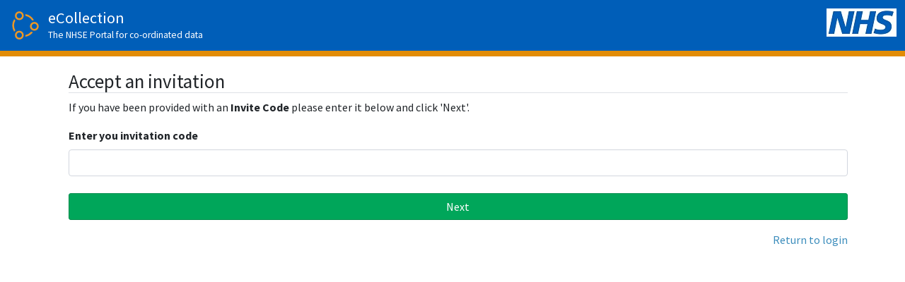

--- FILE ---
content_type: text/html; charset=utf-8
request_url: https://ecollection.hee.nhs.uk/MH2022/invite
body_size: 2522
content:

<!DOCTYPE html>
<html>
<head>
        <title>eCollection</title>
    <meta http-equiv="X-UA-Compatible" content="IE=edge,chrome=1">
    <meta charset="utf-8"/>
    <meta name="viewport" content="width=device-width, initial-scale=1.0">
    <!-- HTML5 Shim and Respond.js IE8 support of HTML5 elements and media queries -->
    <!-- WARNING: Respond.js doesn't work if you view the page via file:// -->
    <!--[if lt IE 9]>
        <script src="https://oss.maxcdn.com/libs/html5shiv/3.7.0/html5shiv.js"></script>
        <script src="https://oss.maxcdn.com/libs/respond.js/1.3.0/respond.min.js"></script>
    <![endif]-->

    <link href="/Content/themes/base/jquery-ui.css" rel="stylesheet"/>
<link href="/Content/bootstrap.css" rel="stylesheet"/>
<link href="/Content/ew-bootstrap-override.css" rel="stylesheet"/>
<link href="/Content/bootstrap-datepicker.min.css" rel="stylesheet"/>
<link href="/Content/alertify/alertify.core.css" rel="stylesheet"/>
<link href="/Content/alertify/alertify.default.css" rel="stylesheet"/>
<link href="/content/bootstrap2-toggle.min.css" rel="stylesheet"/>
<link href="/content/ew-site-layout.css" rel="stylesheet"/>
<link href="/content/ew-app-skin.css" rel="stylesheet"/>
<link href="/Content/site.css" rel="stylesheet"/>

    <link href="/Content/ew-collection.css" rel="stylesheet"/>

    <script src="/Scripts/modernizr-2.8.3.js"></script>

    <script src="/Scripts/jquery-3.5.1.min.js"></script>
<script src="/Scripts/jquery-ui-1.12.1.min.js"></script>
<script src="/Scripts/jquery-te-1.4.0.js"></script>
<script src="/Scripts/jquery-te-extensions.js"></script>
<script src="/Scripts/umd/popper.min.js"></script>
<script src="/Scripts/bootstrap.min.js"></script>
<script src="/Scripts/bootstrap.bundle.min.js"></script>
<script src="/Scripts/respond.js"></script>
<script src="/Scripts/jquery.watermark.js"></script>
<script src="/Scripts/jquery.autosize.min.js"></script>
<script src="/Scripts/bootstrap-datepicker.min.js"></script>
<script src="/Scripts/alertify/alertify.js"></script>
<script src="/Scripts/heavyenergy.core.js"></script>
<script src="/Scripts/heavyenergy-common.js"></script>

    <script src="/Scripts/jquery.validate.js"></script>
<script src="/Scripts/jquery.validate.unobtrusive.js"></script>

    <link href="/Content/ew-hee-layout-override.css?tx=639048910057445283" rel="stylesheet"/>
</head>

<body class="ew-app-skin sidebar-collapse">
<div class="wrapper">
    

    <header class="main-header">
        <div class="head">
            <div class="row">
                <div class="col-6 nowrap">
                    <img src="/Content/branding/app-icon-1.png" style="cursor: pointer; float: left;" onclick="location.href = '/'" title="Click here to return to the homepage" />
                    <div style="cursor: pointer; float: left; padding-left: 8px;" title="Click here to return to the eCollection home page" onclick="location.href = '/'">
                        <h3>eCollection</h3>
                        <h4>The NHSE Portal for co-ordinated data</h4>
                    </div>
                    <div class="clearfix"></div>
                </div>

                <div class="col-6">
                    <div class="head-nav d-md-block d-sm-none">
                        <div class="d-inline-block">
                            
                        </div>

                        <img src="/Content/branding/nhs-blue-logo.jpg" />
                    </div>
                </div>


            </div>
        </div>
        <div class="HEEHeaderSeparator">

        </div>

    </header>
<form action="/Home/Exit" id="logoutForm" method="post"><input name="__RequestVerificationToken" type="hidden" value="EfEzVOKynowLmH4Yk_dYw6Bwu0n8nV4Dt7ZDwYC3-Tm-HZW_l_t4zr1_K0PDHSYsMR_y72zCbVVY1GYGPCqCCczFT3EpD3nJG97zGJu_weA1" /></form>

<script>
    var pulseActive = true;
</script>




    <div class="content-wrapper fade-in" style="display: none">
        
        <section class="content">
            
<style type="text/css">
    #ResetPasswordWrapper { padding: 30px 20px 0 15px; }
</style>

<div class="container">
<form action="/MH2022/invite" method="post"><input name="__RequestVerificationToken" type="hidden" value="o12Gps0F_Ht3zid-Mx5sKAvadaWbMfY2SrE0iHPYHFGxTohNJf-Kr3NdHFYakaA8DSbKLpXuwZPzUZsQz_0OSJlwoT5Sxoe6L2QvXWjnLZU1" />            <input type="hidden" name="Step" value="-1"/>
            <div class="p-1 ">
                <h2>Accept an invitation</h2>
                <div class="row">
                    <div class="col-md-12">
                        <p>If you have been provided with an <b>Invite Code</b> please enter it below and click 'Next'.</p>
                    </div>

                    <div class="col-md-12">
                        <label class="b" for="InviteCode">Enter you invitation code</label>
                        <input class="form-control&#32;focus" id="InviteCode" maxlength="255" name="InviteCode" type="text" value="" />
                        <span class="field-validation-valid" data-valmsg-for="InviteCode" data-valmsg-replace="true"></span>
                    </div>
                    <div class="col-12 mt-4 r">
                        <button class="btn btn-success w-100">Next</button>
                    </div>
                    <div class="col-12 pt-3 r"><a class="link&#32;link-secondary" href="/Account/Login">Return to login</a></div>

                </div>

            </div>
</form></div>


        </section>
    </div>
</div>
<script src="/content/Layout/js/app.js"></script>

<script src="/Scripts/globalize.js" type="text/javascript"></script>
<script src="https://kit.fontawesome.com/9efeb84811.js"></script>

    <script src="/Scripts/alertify/alertify.js"></script>

    <script type="text/javascript">
        pulseActive = false;

        $(document).ready(function() {
            $('input.focus').first().focus();
        });
    </script>

<script src="/Scripts/ew-common.js" type="text/javascript"></script>
</body>

</html>

--- FILE ---
content_type: text/css
request_url: https://ecollection.hee.nhs.uk/Content/ew-bootstrap-override.css
body_size: 3048
content:
.container-fluid { padding: 0 10px 0px 0px; }

.table-hover tbody tr:hover {
    /*color: #212529;*/
    background-color: rgba(119, 119, 119, 0.2);
    background-color: rgba(60, 141, 188, 0.3);
    /*background-color: rgba(60, 141, 188, 0.4);*/
    /*background-color: rgba(0, 0, 0, 0.075);*/
    cursor: pointer;
}

small {
    color: #666;
    font-style: italic;
    padding-left: 6px;
}

.nav {
    list-style: none;
    margin-bottom: 0;
}

.nav > li {
    display: block;
    position: relative;
}

.nav > li > a {
    display: block;
    padding: 10px 15px;
    position: relative;
}

.nav-tabs .nav-link {
    background-color: gainsboro;
    margin-right: 1px;
    /*border-left-color: #777;
    border-top-color: #777;
    border-right-color: #777;*/
    font-size: 0.9rem;
    color: gray;
}

    .nav-tabs .nav-link.active,
    .nav-tabs .nav-link.active > a,
    .nav-tabs .nav-item.show .nav-link {
        background-color: #777;
        color: white;
        font-weight: bold;
    }

/*a:hover.nav-link {
    background-color: darkorange !important;
    color: white;
}*/

.nav > li > a:hover,
.nav > li > a:focus {
    text-decoration: none;
    /*background-color: #eee;*/
}

.nav > li.disabled > a { color: #777; }

.nav > li.disabled > a:hover,
.nav > li.disabled > a:focus {
    background-color: transparent;
    color: #777;
    cursor: not-allowed;
    text-decoration: none;
}

.nav > li.who-panel { }


.nav > li.who-panel > a {
    border-left: solid 1px #367fa9;
    color: white;
    font-size: 0.8em;
    height: 48px;
    max-width: 250px;
    padding-bottom: 0 !important;
    padding-top: 0 !important;
    text-align: center;
    vertical-align: middle;
    width: auto;
}

/*.nav > li.who-panel:hover > a {
                width: 300px;
                max-width: 300px;
            }*/

.nav > li.who-panel span.title {
    color: #eeeeee;
    font-size: .9em;
    font-weight: bold;
    line-height: 12px;
    padding-top: 8px;
    text-align: left;
}

.nav > li.who-panel span.org { text-align: left; }


.nav .open > a,
.nav .open > a:hover,
.nav .open > a:focus {
    background-color: #eee;
    border-color: #337ab7;
}

.nav .nav-divider {
    background-color: #e5e5e5;
    height: 1px;
    margin: 9px 0;
    overflow: hidden;
}

.nav > li > a > img { max-width: none; }


.navbar { padding: 0rem 0rem; }

/*Enhanced Boostrap Styles - for admin panel*/

.border-left-light { border-left: 0.25rem solid #6c757d !important; }

.border-left-secondary { border-left: 0.25rem solid #6c757d !important; }


.border-left-primary { border-left: 0.25rem solid #4e73df !important; }

.border-left-success { border-left: 0.25rem solid #1cc88a !important; }

.border-left-info { border-left: 0.25rem solid #36b9cc !important; }

.border-left-warning { border-left: 0.25rem solid #f6c23e !important; }

.border-left-danger { border-left: 0.25rem solid #e74a3b !important; }

.border-bottom-primary { border-bottom: 0.25rem solid #4e73df !important; }

.border-bottom-success { border-bottom: 0.25rem solid #1cc88a !important; }

.border-bottom-info { border-bottom: 0.25rem solid #36b9cc !important; }

.border-bottom-warning { border-bottom: 0.25rem solid #f6c23e !important; }

.border-bottom-danger { border-bottom: 0.25rem solid #e74a3b !important; }

/*Dashboard Cards with links*/

a.card-block {
    height: 100%;
    left: 0;
    position: absolute;
    top: 0;
    width: 100%;
    z-index: 10000;
}

.card > a.card-block:hover {
    box-shadow: 0 0.5rem 1rem rgba(0, 0, 0, 0.15) !important;
    color: red !important;
}

.card.card-selected,
.card > a.card-block:hover {
    box-shadow: 0 0.5rem 1rem rgba(0, 0, 0, 0.15) !important;
    color: #1cc88a;
}


/*switch override*/

.custom-control-label { font-size: 1.2rem; }

.custom-control-input { height: 30px; }

.custom-control-input:checked ~ .custom-control-label::before {
    background-color: #007bff;
    background-color: green;
    border-color: #007bff;
    border-color: green;
    color: #fff;
}

.btn-shape {
    -moz-user-select: none;
    -ms-user-select: none;
    -webkit-user-select: none;
    background-color: transparent;
    border: 1px solid transparent;
    border-radius: 0.25rem;
    color: #212529;
    display: inline-block;
    font-size: 1rem;
    font-weight: 400;
    line-height: 1.5;
    margin-right: 5px;
    padding: 0.375rem 0.75rem;
    text-align: center;
    transition: color 0.15s ease-in-out, background-color 0.15s ease-in-out, border-color 0.15s ease-in-out, box-shadow 0.15s ease-in-out;
    user-select: none;
    vertical-align: middle;
}

.btn-shape i { font-size: 1.3rem; }


/*Jumbrotron*/

.jumbotron {
    background-color: white;
    border: 1px solid rgba(0, 0, 0, 0.125);
    border-radius: 6px !important;
    margin-bottom: 1rem;
    /*padding-bottom: 24px !important;
    padding-left: 20px !important;
    padding-top: 1px !important;*/
    padding: 1rem 1rem;
}

.jumbotron h2 {
    font-size: 24px;
    margin-top: 12px;
    padding: 0px;
}

.jumbotron p {
    font-size: inherit;
    line-height: 1.5em;
    margin-bottom: 18px;
    text-align: justify;
}

.jumbotron .collection-logo {
    background-color: white;
    float: right;
    margin: 8px 0px 0px 30px;
    padding: 8px;
}

/*Extended colours*/

.bg-light-yellow { background-color: lightyellow; }




/*LESS 'OVERRIDES' more like custom CSS*/

/*Bootstrap css radio*/

.box-radio-button .box-radio-button-item {
    clear: both;
    overflow: hidden;
    padding-right: 8px;
}

.box-radio-button label {
    border: 1px solid #D1D3D4;
    border-radius: 3px;
    font-weight: normal;
    padding-right: 8px;
    width: 100%;
}

.box-radio-button input[type="radio"]:empty,
.box-radio-button input[type="checkbox"]:empty { display: none; }

.box-radio-button input[type="radio"]:empty ~ label,
.box-radio-button input[type="checkbox"]:empty ~ label {
    -moz-user-select: none;
    -ms-user-select: none;
    -webkit-user-select: none;
    cursor: pointer;
    line-height: 2.5em;
    margin-top: 1em;
    position: relative;
    text-indent: 3.25em;
    user-select: none;
}

.box-radio-button input[type="radio"]:empty ~ label:before,
.box-radio-button input[type="checkbox"]:empty ~ label:before {
    background: #D1D3D4;
    border-radius: 3px 0 0 3px;
    bottom: 0;
    content: '';
    display: block;
    left: 0;
    position: absolute;
    top: 0;
    width: 2.5em;
}

.box-radio-button input[type="radio"]:hover:not(:checked) ~ label,
.box-radio-button input[type="checkbox"]:hover:not(:checked) ~ label { color: #888; }

.box-radio-button input[type="radio"]:hover:not(:checked) ~ label:before,
.box-radio-button input[type="checkbox"]:hover:not(:checked) ~ label:before {
    color: #C2C2C2;
    content: '\2714';
    text-indent: .9em;
}

.box-radio-button input[type="radio"]:checked ~ label,
.box-radio-button input[type="checkbox"]:checked ~ label { color: #777; }

.box-radio-button input[type="radio"]:checked ~ label:before,
.box-radio-button input[type="checkbox"]:checked ~ label:before {
    background-color: #ccc;
    color: #333;
    content: '\2714';
    text-indent: .9em;
}

.box-radio-button input[type="radio"]:focus ~ label:before,
.box-radio-button input[type="checkbox"]:focus ~ label:before { box-shadow: 0 0 0 3px #999; }

.box-radio-button-default input[type="radio"]:checked ~ label:before,
.box-radio-button-default input[type="checkbox"]:checked ~ label:before {
    background-color: #ccc;
    color: #333;
}

.box-radio-button-primary input[type="radio"]:checked ~ label:before,
.box-radio-button-primary input[type="checkbox"]:checked ~ label:before {
    background-color: #337ab7;
    color: #fff;
}

.box-radio-button-success input[type="radio"]:checked ~ label:before,
.box-radio-button-success input[type="checkbox"]:checked ~ label:before {
    background-color: #5cb85c;
    color: #fff;
}

.box-radio-button-danger input[type="radio"]:checked ~ label:before,
.box-radio-button-danger input[type="checkbox"]:checked ~ label:before {
    background-color: #d9534f;
    color: #fff;
}

.box-radio-button-warning input[type="radio"]:checked ~ label:before,
.box-radio-button-warning input[type="checkbox"]:checked ~ label:before {
    background-color: #f0ad4e;
    color: #fff;
}

.box-radio-button-info input[type="radio"]:checked ~ label:before,
.box-radio-button-info input[type="checkbox"]:checked ~ label:before {
    background-color: #5bc0de;
    color: #fff;
}

.table-hover > tbody > tr.selected:hover, .table > tbody > tr.selected {
    background-color: rgba(60, 141, 188, 0.1);
    background-color: rgba(235, 173, 75, 0.1); /*#ebad4b;*/
    background-color: rgba(60, 141, 188, 0.4);
}

.table-hover > tbody > tr.selected.selected-danger, .table > tbody > tr.selected.selected-danger {
    background-color: rgba(231, 74, 59, 0.1);
    color: #e74a3b;
}

.table-hover > tbody > tr.selected.selected-success, .table > tbody > tr.selected.selected-success {
    background-color: rgba(0, 166, 90, 0.1);
    color: #00a65a;
}

.table-hover > tbody > tr.selected.selected-warning, .table > tbody > tr.selected.selected-warning {
    background-color: rgba(243, 156, 18, 0.1);
    color: #f39c12;
}



table.table tr:hover td .reveal-text,
.table.table tr td .reveal-buttons { display: none; }

table.table tr:hover td .reveal-buttons { display: inline-block; }

.table.table tr td .reveal-text { display: block; }

/*Carousel*/

.carousel-indicators li {
    background-color: #3c8dbc;
    height: 10px;
}
/*.carousel-control-prev-icon,
.carousel-control-next-icon {
    height: 30px;
    width: 30px;
    outline: black;
    background-size: 100%, 100%;
    background-image: none;
}

    .carousel-control-next-icon:after {
        content: '>';
        font-size: 55px;
        color: red;
    }

    .carousel-control-prev-icon:after {
        content: '<';
        font-size: 55px;
        color: red;
    }*/

/*upload button*/

.form-control-sm {
    border-width: 0.1rem;
}

.dropdown-menu {
    max-height: 280px;
    overflow-y: auto;
}

--- FILE ---
content_type: text/css
request_url: https://ecollection.hee.nhs.uk/Content/alertify/alertify.core.css
body_size: 1133
content:
.alertify,
.alertify-show,
.alertify-log {
    -moz-transition: all 500ms cubic-bezier(0.175, 0.885, 0.320, 1.275);
    -ms-transition: all 500ms cubic-bezier(0.175, 0.885, 0.320, 1.275);
    -o-transition: all 500ms cubic-bezier(0.175, 0.885, 0.320, 1.275);
    -webkit-transition: all 500ms cubic-bezier(0.175, 0.885, 0.320, 1.275);
    transition: all 500ms cubic-bezier(0.175, 0.885, 0.320, 1.275); /* easeOutBack */
}

.alertify-hide {
    -moz-transition: all 250ms cubic-bezier(0.600, -0.280, 0.735, 0.045);
    -ms-transition: all 250ms cubic-bezier(0.600, -0.280, 0.735, 0.045);
    -o-transition: all 250ms cubic-bezier(0.600, -0.280, 0.735, 0.045);
    -webkit-transition: all 250ms cubic-bezier(0.600, -0.280, 0.735, 0.045);
    transition: all 250ms cubic-bezier(0.600, -0.280, 0.735, 0.045); /* easeInBack */
}

.alertify-log-hide {
    -moz-transition: all 500ms cubic-bezier(0.600, -0.280, 0.735, 0.045);
    -ms-transition: all 500ms cubic-bezier(0.600, -0.280, 0.735, 0.045);
    -o-transition: all 500ms cubic-bezier(0.600, -0.280, 0.735, 0.045);
    -webkit-transition: all 500ms cubic-bezier(0.600, -0.280, 0.735, 0.045);
    transition: all 500ms cubic-bezier(0.600, -0.280, 0.735, 0.045); /* easeInBack */
}

.alertify-cover {
    background-color: white;
    bottom: 0;
    filter: alpha(opacity=0);
    left: 0;
    opacity: 0;
    position: fixed;
    right: 0;
    top: 0;
    z-index: 99999;
}

.alertify-cover-hidden { display: none; }

.alertify {
    left: 50%;
    margin-left: -275px;
    opacity: 1;
    position: fixed;
    top: 50px;
    width: 550px;
    z-index: 99999;
}

.alertify-hidden {
    -moz-transform: translate(0, -150px);
    -ms-transform: translate(0, -150px);
    -o-transform: translate(0, -150px);
    -webkit-transform: translate(0, -150px);
    display: none;
    opacity: 0;
    transform: translate(0, -150px);
}

/* overwrite display: none; for everything except IE6-8 */

:root * > .alertify-hidden {
    display: block;
    visibility: hidden;
}

.alertify-logs {
    bottom: 10px;
    position: fixed;
    right: 10px;
    width: 300px;
    z-index: 5000;
}

.alertify-logs-hidden { display: none; }

.alertify-log {
    display: block;
    margin-top: 10px;
    opacity: 0;
    position: relative;
    right: -300px;
}

.alertify-log-show {
    opacity: 1;
    right: 0;
}

.alertify-log-hide {
    -moz-transform: translate(300px, 0);
    -ms-transform: translate(300px, 0);
    -o-transform: translate(300px, 0);
    -webkit-transform: translate(300px, 0);
    opacity: 0;
    transform: translate(300px, 0);
}

.alertify-dialog { padding: 25px; }

.alertify-resetFocus {
    border: 0;
    clip: rect(0 0 0 0);
    height: 1px;
    margin: -1px;
    overflow: hidden;
    padding: 0;
    position: absolute;
    width: 1px;
}

.alertify-inner { text-align: center; }

.alertify-text {
    -moz-box-sizing: border-box;
    -webkit-box-sizing: border-box;
    box-sizing: border-box;
    font-size: 100%;
    margin-bottom: 15px;
    width: 100%;
}

.alertify-buttons { }

.alertify-button,
.alertify-button:hover,
.alertify-button:active,
.alertify-button:visited {
    background: none;
    border: none;
    cursor: pointer;
    display: inline-block;
    font-size: 100%;
    /* line-height and font-size for input button */
    line-height: 1.5;
    margin-left: 5px;
    text-decoration: none;
}

@media only screen and (max-width: 680px) {
    .alertify,
    .alertify-logs {
        -moz-box-sizing: border-box;
        -webkit-box-sizing: border-box;
        box-sizing: border-box;
        width: 90%;
    }

    .alertify {
        left: 5%;
        margin: 0;
    }
}

--- FILE ---
content_type: text/css
request_url: https://ecollection.hee.nhs.uk/Content/alertify/alertify.default.css
body_size: 922
content:
/**
 * Default Look and Feel
 */
.alertify,
.alertify-log { font-family: sans-serif; }

.alertify {
    -moz-background-clip: padding; /* Firefox 3.6 */
    -webkit-background-clip: padding; /* Safari 4? Chrome 6? */
    background: #FFF;
    background-clip: padding-box; /* Firefox 4, Safari 5, Opera 10, IE 9 */
    border: 10px solid #333; /* browsers that don't support rgba */
    border: 10px solid rgba(0, 0, 0, .7);
    border-radius: 8px;
    box-shadow: 0 3px 3px rgba(0, 0, 0, .3);
}

.alertify-text {
    border: 1px solid #CCC;
    border-radius: 4px;
    padding: 10px;
}

.alertify-button {
    background-image: -webkit-linear-gradient(top, rgba(255, 255, 255, .3), rgba(255, 255, 255, 0));
    background-image: -moz-linear-gradient(top, rgba(255, 255, 255, .3), rgba(255, 255, 255, 0));
    background-image: -ms-linear-gradient(top, rgba(255, 255, 255, .3), rgba(255, 255, 255, 0));
    background-image: -o-linear-gradient(top, rgba(255, 255, 255, .3), rgba(255, 255, 255, 0));
    background-image: linear-gradient(top, rgba(255, 255, 255, .3), rgba(255, 255, 255, 0));
    border-radius: 4px;
    box-shadow: inset 0 1px 0 0 rgba(255, 255, 255, .5);
    color: #FFF;
    font-weight: bold;
    padding: 6px 15px;
    text-decoration: none;
    text-shadow: 1px 1px 0 rgba(0, 0, 0, .5);
}

.alertify-button:hover,
.alertify-button:focus {
    background-image: -webkit-linear-gradient(top, rgba(0, 0, 0, .1), rgba(0, 0, 0, 0));
    background-image: -moz-linear-gradient(top, rgba(0, 0, 0, .1), rgba(0, 0, 0, 0));
    background-image: -ms-linear-gradient(top, rgba(0, 0, 0, .1), rgba(0, 0, 0, 0));
    background-image: -o-linear-gradient(top, rgba(0, 0, 0, .1), rgba(0, 0, 0, 0));
    background-image: linear-gradient(top, rgba(0, 0, 0, .1), rgba(0, 0, 0, 0));
    outline: none;
}

.alertify-button:focus { box-shadow: 0 0 15px #2B72D5; }

.alertify-button:active {
    box-shadow: inset 0 2px 4px rgba(0, 0, 0, .15), 0 1px 2px rgba(0, 0, 0, .05);
    position: relative;
}

.alertify-button-cancel,
.alertify-button-cancel:hover,
.alertify-button-cancel:focus {
    background-color: #FE1A00;
    border: 1px solid #D83526;
}

.alertify-button-ok,
.alertify-button-ok:hover,
.alertify-button-ok:focus {
    background-color: #5CB811;
    border: 1px solid #3B7808;
}

.alertify-log {
    background: #1F1F1F;
    background: rgba(0, 0, 0, .9);
    border-radius: 4px;
    color: #FFF;
    padding: 15px;
    text-shadow: -1px -1px 0 rgba(0, 0, 0, .5);
}

.alertify-log-error {
    background: #FE1A00;
    background: rgba(254, 26, 0, .9);
}

.alertify-log-success {
    background: #5CB811;
    background: rgba(92, 184, 17, .9);
}

--- FILE ---
content_type: text/css
request_url: https://ecollection.hee.nhs.uk/content/bootstrap2-toggle.min.css
body_size: 701
content:
/*! ========================================================================
 * Bootstrap Toggle: bootstrap2-toggle.css v2.2.0
 * http://www.bootstraptoggle.com
 * ========================================================================
 * Copyright 2014 Min Hur, The New York Times Company
 * Licensed under MIT
 * ======================================================================== */
label.checkbox .toggle,label.checkbox.inline .toggle{margin-left:-20px;margin-right:5px}
.toggle{min-width:40px;height:20px;position:relative;overflow:hidden}
.toggle input[type=checkbox]{display:none}
.toggle-group{position:absolute;width:200%;top:0;bottom:0;left:0;transition:left .35s;-webkit-transition:left .35s;-moz-user-select:none;-webkit-user-select:none}
.toggle.off .toggle-group{left:-100%}
.toggle-on{position:absolute;top:0;bottom:0;left:0;right:50%;margin:0;border:0;border-radius:0}
.toggle-off{position:absolute;top:0;bottom:0;left:50%;right:0;margin:0;border:0;border-radius:0}
.toggle-handle{position:relative;margin:0 auto;padding-top:0;padding-bottom:0;height:100%;width:0;border-width:0 1px}
.toggle-handle.btn-mini{top:-1px}
.toggle.btn{min-width:30px}
.toggle-on.btn{padding-right:24px}
.toggle-off.btn{padding-left:24px}
.toggle.btn-large{min-width:40px}
.toggle-on.btn-large{padding-right:35px}
.toggle-off.btn-large{padding-left:35px}
.toggle.btn-small{min-width:25px}
.toggle-on.btn-small{padding-right:20px}
.toggle-off.btn-small{padding-left:20px}
.toggle.btn-mini{min-width:20px}
.toggle-on.btn-mini{padding-right:12px}
.toggle-off.btn-mini{padding-left:12px}

--- FILE ---
content_type: text/css
request_url: https://ecollection.hee.nhs.uk/content/ew-site-layout.css
body_size: 18572
content:
@import url(//fonts.googleapis.com/css?family=Source+Sans+Pro:300,400,600,700,300italic,400italic,600italic);

html,
body { min-height: 100%; }

.layout-boxed html,
.layout-boxed body { height: 100%; }

body {
    -moz-osx-font-smoothing: grayscale;
    -webkit-font-smoothing: antialiased;
    font-family: 'Source Sans Pro', 'Helvetica Neue', Helvetica, Arial, sans-serif;
    font-weight: 400;
    overflow-x: hidden;
    overflow-y: auto;
}

/* Layout */

.wrapper {
    min-height: 100%;
    overflow: hidden;
    position: static;
}

.wrapper:before,
.wrapper:after {
    content: " ";
    display: table;
}

.wrapper:after { clear: both; }

.layout-boxed .wrapper {
    box-shadow: 0 0 8px rgba(0, 0, 0, 0.5);
    margin: 0 auto;
    max-width: 1250px;
    min-height: 100%;
    position: relative;
}

.layout-boxed { background: url('../img/boxed-bg.jpg') repeat fixed; }

/*
 * Content Wrapper - contins main content
 * ```.right-side has been deprecated as of v2.0 in favor of .content-wrapper  ```
 */

.content-wrapper,
.right-side,
.main-footer {
    -moz-transition: -moz-transform 0.3s cubic-bezier(0.32, 1.25, 0.375, 1.15);
    -o-transition: -o-transform 0.3s cubic-bezier(0.32, 1.25, 0.375, 1.15);
    -o-transition: margin-left 0.3s cubic-bezier(0.32, 1.25, 0.375, 1.15);
    -webkit-transition: -webkit-transform 0.3s cubic-bezier(0.32, 1.25, 0.375, 1.15);
    -webkit-transition: margin-left 0.3s cubic-bezier(0.32, 1.25, 0.375, 1.15);
    margin-left: 230px;
    transition: transform 0.3s cubic-bezier(0.32, 1.25, 0.375, 1.15);
    transition: margin-left 0.3s cubic-bezier(0.32, 1.25, 0.375, 1.15);
    z-index: 820;
}

.layout-top-nav .content-wrapper,
.layout-top-nav .right-side,
.layout-top-nav .main-footer { margin-left: 0; }

@media (max-width: 767px) {
    .content-wrapper,
    .right-side,
    .main-footer { margin-left: 0; }
}

@media (min-width: 768px) {
    .sidebar-collapse .content-wrapper,
    .sidebar-collapse .right-side,
    .sidebar-collapse .main-footer { margin-left: 0; }
}

@media (max-width: 767px) {
    .sidebar-open .content-wrapper,
    .sidebar-open .right-side,
    .sidebar-open .main-footer {
        -ms-transform: translate(230px, 0);
        -o-transform: translate(230px, 0);
        -webkit-transform: translate(230px, 0);
        transform: translate(230px, 0);
    }
}

.content-wrapper,
.right-side {
    background-color: #ecf0f5;
    min-height: 100%;
    z-index: 800;
}

.main-footer {
    background: #fff;
    border-top: 1px solid #eee;
    color: #444;
    padding: 15px;
}

/* Fixed layout */

.fixed .main-header,
.fixed .main-sidebar,
.fixed .left-side { position: fixed; }

.fixed .main-header {
    left: 0;
    right: 0;
    top: 0;
}

.fixed .content-wrapper,
.fixed .right-side { padding-top: 50px; }

@media (max-width: 767px) {
    .fixed .content-wrapper,
    .fixed .right-side { padding-top: 100px; }
}

.fixed.layout-boxed .wrapper { max-width: 100%; }

/* Content */

.content {
    margin-left: auto;
    margin-right: auto;
    min-height: 250px;
    padding: 15px;
    padding-left: 15px;
    padding-right: 15px;
}

/* H1 - H6 font */

h1,
h2,
h3,
h4,
h5,
h6,
.h1,
.h2,
.h3,
.h4,
.h5,
.h6 { font-family: 'Source Sans Pro', sans-serif; }

/* General Links */

a { color: #3c8dbc; }

a:hover,
a:active,
a:focus {
    color: #72afd2;
    outline: none;
    text-decoration: none;
}

/* Page Header */

.page-header {
    font-size: 22px;
    margin: 10px 0 20px 0;
}

.page-header > small {
    color: #666;
    display: block;
    margin-top: 5px;
}

/* Don't display when printing */

@media print {
    .no-print { display: none; }

    .main-sidebar,
    .left-side,
    .main-header,
    .content-header { display: none; }

    .content-wrapper,
    .right-side { margin: 0 !important; }
}

/*
 * Component: Main Header
 * ----------------------
 */

.main-header {
    max-height: 200px;
    position: relative;
    z-index: 999;
}

.main-header > .navbar {
    border: none;
    border-radius: 0;
    margin-bottom: 0;
    margin-left: 230px;
    margin-left: 0px;
    min-height: 50px;
}

.layout-top-nav .main-header > .navbar { margin-left: 0 !important; }

.main-header #navbar-search-input {
    background: rgba(255, 255, 255, 0.2);
    border-color: transparent;
}

.main-header #navbar-search-input:focus,
.main-header #navbar-search-input:active {
    background: rgba(255, 255, 255, 0.9);
    border-color: rgba(0, 0, 0, 0.1) !important;
}

.main-header #navbar-search-input::-moz-placeholder {
    color: #ccc;
    opacity: 1;
}

.main-header #navbar-search-input:-ms-input-placeholder { color: #ccc; }

.main-header #navbar-search-input::-webkit-input-placeholder { color: #ccc; }

.main-header .navbar-custom-menu,
.main-header .navbar-right {
    float: right;
    margin-right: 5px;
}

@media (max-width: 991px) {
    .main-header .navbar-custom-menu a,
    .main-header .navbar-right a {
        background: transparent;
        color: inherit;
    }
}

@media (max-width: 767px) {
    .main-header .navbar-right { float: none; }

    .navbar-collapse .main-header .navbar-right { margin: 7.5px -15px; }

    .main-header .navbar-right > li {
        border: 0;
        color: inherit;
    }
}

.main-header .sidebar-toggle {
    background-color: transparent;
    background-image: none;
    float: left;
    font-family: fontAwesome;
    padding: 15px 15px;
}

.main-header .sidebar-toggle:before { content: "\f0c9"; }

.main-header .sidebar-toggle:hover { color: #fff; }

.main-header .sidebar-toggle .icon-bar { display: none; }

.main-header .navbar .nav > li.user > a > .fa,
.main-header .navbar .nav > li.user > a > .glyphicon,
.main-header .navbar .nav > li.user > a > .ion { margin-right: 5px; }

.main-header .navbar .nav > li > a > .label {
    font-size: 9px;
    line-height: .9;
    padding: 2px 3px;
    position: absolute;
    right: 7px;
    text-align: center;
    top: 9px;
}

.main-header .logo {
    display: block;
    float: left;
    font-family: "Helvetica Neue", Helvetica, Arial, sans-serif;
    font-size: 20px;
    font-weight: 300;
    height: 50px;
    line-height: 50px;
    padding: 0 15px;
    text-align: center;
    width: 230px;
}

.main-header .navbar-brand { color: #fff; }

.content-header {
    padding: 15px 15px 0 15px;
    position: relative;
}

.content-header > h1 {
    font-size: 24px;
    margin: 0;
}

.content-header > h1 > small {
    display: inline-block;
    font-size: 15px;
    font-weight: 300;
    padding-left: 4px;
}

.content-header > .breadcrumb {
    background: transparent;
    border-radius: 2px;
    float: right;
    font-size: 12px;
    margin-bottom: 0;
    margin-top: 0px;
    padding: 7px 5px;
    position: absolute;
    right: 10px;
    top: 15px;
}

.content-header > .breadcrumb > li > a {
    color: #444;
    text-decoration: none;
}

.content-header > .breadcrumb > li > a > .fa,
.content-header > .breadcrumb > li > a > .glyphicon,
.content-header > .breadcrumb > li > a > .ion { margin-right: 5px; }

.content-header > .breadcrumb > li + li:before { content: '>\00a0'; }

@media (max-width: 991px) {
    .content-header > .breadcrumb {
        background: #d2d6de;
        float: none;
        margin-top: 5px;
        padding-left: 10px;
        position: relative;
        right: 0;
        top: 0;
    }

    .content-header > .breadcrumb li:before { color: #97a0b3; }
}

.navbar-toggle {
    border: 0;
    color: #fff;
    margin: 0;
    padding: 15px 15px;
}

@media (max-width: 991px) {
    .navbar-custom-menu .navbar-nav > li { float: left; }

    .navbar-custom-menu .navbar-nav {
        float: left;
        margin: 0;
    }

    .navbar-custom-menu .navbar-nav > li > a {
        line-height: 20px;
        padding-bottom: 15px;
        padding-top: 15px;
    }
}

@media (max-width: 767px) {
    .main-header { position: relative; }

    .main-header .logo,
    .main-header .navbar {
        float: none;
        position: relative !important;
        width: 100%;
    }

    .main-header .navbar { margin: 0; }

    .main-header .navbar-custom-menu { float: right; }

    .main-sidebar,
    .left-side { padding-top: 100px !important; }
}

/*
 * Component: Sidebar
 * ------------------
 */

.main-sidebar,
.left-side {
    -moz-transition: -moz-transform 0.3s cubic-bezier(0.32, 1.25, 0.375, 1.15);
    -o-transition: -o-transform 0.3s cubic-bezier(0.32, 1.25, 0.375, 1.15);
    -webkit-transition: -webkit-transform 0.3s cubic-bezier(0.32, 1.25, 0.375, 1.15);
    height: 100%;
    left: 0;
    padding-top: 50px;
    position: absolute;
    top: 0;
    transition: transform 0.3s cubic-bezier(0.32, 1.25, 0.375, 1.15);
    width: 230px;
    z-index: 810;
}

@media (max-width: 767px) {
    .main-sidebar,
    .left-side {
        -ms-transform: translate(-230px, 0);
        -o-transform: translate(-230px, 0);
        -webkit-transform: translate(-230px, 0);
        transform: translate(-230px, 0);
    }
}

@media (min-width: 768px) {
    .sidebar-collapse .main-sidebar,
    .sidebar-collapse .left-side {
        -ms-transform: translate(-230px, 0);
        -o-transform: translate(-230px, 0);
        -webkit-transform: translate(-230px, 0);
        transform: translate(-230px, 0);
    }
}

@media (max-width: 767px) {
    .sidebar-open .main-sidebar,
    .sidebar-open .left-side {
        -ms-transform: translate(0, 0);
        -o-transform: translate(0, 0);
        -webkit-transform: translate(0, 0);
        transform: translate(0, 0);
    }
}

.sidebar { padding-bottom: 10px; }

.fixed .sidebar {
    height: 100%;
    overflow: auto;
}

.sidebar-form input:focus { border-color: transparent !important; }

.user-panel { padding: 10px; }

.user-panel:before,
.user-panel:after {
    content: " ";
    display: table;
}

.user-panel:after { clear: both; }

.user-panel > .image > img {
    height: 45px;
    width: 45px;
}

.user-panel > .info {
    font-size: 14px;
    font-weight: 600;
    line-height: 1;
    padding: 5px 5px 5px 15px;
}

.user-panel > .info > p { margin-bottom: 9px; }

.user-panel > .info > a {
    font-size: 11px;
    font-weight: normal;
    margin-top: 3px;
    padding-right: 5px;
    text-decoration: none;
}

.user-panel > .info > a > .fa,
.user-panel > .info > a > .ion,
.user-panel > .info > a > .glyphicon { margin-right: 3px; }

.sidebar-menu {
    list-style: none;
    margin: 0;
    padding: 0;
}

.sidebar-menu > li {
    margin: 0;
    padding: 0;
    position: relative;
}

.sidebar-menu > li > a {
    display: block;
    padding: 12px 5px 12px 6px;
}

.sidebar-menu > li > a > .fa,
.sidebar-menu > li > a > .glyphicon,
.sidebar-menu > li > a > .ion { width: 16px; }

.sidebar-menu > li .label,
.sidebar-menu > li .badge {
    margin-right: 0px;
    margin-top: 3px;
}

.sidebar-menu li.header {
    /*font-size: 12px;*/
    /*padding: 10px 25px 10px 15px;*/
}

.sidebar-menu li > a > .fa-angle-left {
    height: auto;
    margin-right: 10px;
    margin-top: 3px;
    padding: 0;
    width: auto;
}

.sidebar-menu li.active > a > .fa-angle-left {
    -ms-transform: rotate(-90deg);
    -o-transform: rotate(-90deg);
    -webkit-transform: rotate(-90deg);
    transform: rotate(-90deg);
}

.sidebar-menu li.active > .treeview-menu { display: block; }

.sidebar-menu .treeview-menu {
    display: none;
    list-style: none;
    margin: 0;
    padding: 0;
    padding-left: 5px;
}

.sidebar-menu .treeview-menu .treeview-menu { padding-left: 20px; }

.sidebar-menu .treeview-menu > li { margin: 0; }

.sidebar-menu .treeview-menu > li > a {
    display: block;
    font-size: 14px;
    padding: 5px 5px 5px 2px;
}

.sidebar-menu .treeview-menu > li > a > .fa,
.sidebar-menu .treeview-menu > li > a > .glyphicon,
.sidebar-menu .treeview-menu > li > a > .ion { width: 20px; }

.sidebar-menu .treeview-menu > li > a > .fa-angle-left,
.sidebar-menu .treeview-menu > li > a > .fa-angle-down { width: auto; }

/*
 * Component: Dropdown menus
 * -------------------------
 */

/*Dropdowns in general*/

.dropdown-menu {
    border-color: #eee;
    box-shadow: 0 1px 1px rgba(0, 0, 0, 0.1);
}

.dropdown-menu > li > a { color: #777; }

.dropdown-menu > li > a > .glyphicon,
.dropdown-menu > li > a > .fa,
.dropdown-menu > li > a > .ion { margin-right: 10px; }

.dropdown-menu > li > a:hover {
    background-color: #e1e3e9;
    color: #333;
}

.dropdown-menu > .divider { background-color: #eee; }

/*
    Navbar custom dropdown menu
------------------------------------
*/

.navbar-nav > .notifications-menu,
.navbar-nav > .messages-menu,
.navbar-nav > .tasks-menu { position: relative; }

.navbar-nav > .notifications-menu > .dropdown-menu,
.navbar-nav > .messages-menu > .dropdown-menu,
.navbar-nav > .tasks-menu > .dropdown-menu {
    margin: 0 !important;
    padding: 0 0 0 0 !important;
    top: 100%;
    width: 280px;
}

.navbar-nav > .notifications-menu > .dropdown-menu > li,
.navbar-nav > .messages-menu > .dropdown-menu > li,
.navbar-nav > .tasks-menu > .dropdown-menu > li { position: relative; }

.navbar-nav > .notifications-menu > .dropdown-menu > li.header,
.navbar-nav > .messages-menu > .dropdown-menu > li.header,
.navbar-nav > .tasks-menu > .dropdown-menu > li.header {
    background-color: #ffffff;
    border-bottom: 1px solid #f4f4f4;
    border-bottom-left-radius: 0;
    border-bottom-right-radius: 0;
    border-top-left-radius: 4px;
    border-top-right-radius: 4px;
    color: #444444;
    font-size: 14px;
    padding: 7px 10px;
}

.navbar-nav > .notifications-menu > .dropdown-menu > li.footer > a,
.navbar-nav > .messages-menu > .dropdown-menu > li.footer > a,
.navbar-nav > .tasks-menu > .dropdown-menu > li.footer > a {
    background-color: #fff;
    border-bottom: 1px solid #eeeeee;
    border-bottom-left-radius: 4px;
    border-bottom-right-radius: 4px;
    border-top-left-radius: 0px;
    border-top-right-radius: 0px;
    color: #444 !important;
    font-size: 12px;
    padding: 7px 10px;
    text-align: center;
}

@media (max-width: 991px) {
    .navbar-nav > .notifications-menu > .dropdown-menu > li.footer > a,
    .navbar-nav > .messages-menu > .dropdown-menu > li.footer > a,
    .navbar-nav > .tasks-menu > .dropdown-menu > li.footer > a {
        background: #fff !important;
        color: #444 !important;
    }
}

.navbar-nav > .notifications-menu > .dropdown-menu > li.footer > a:hover,
.navbar-nav > .messages-menu > .dropdown-menu > li.footer > a:hover,
.navbar-nav > .tasks-menu > .dropdown-menu > li.footer > a:hover {
    font-weight: normal;
    text-decoration: none;
}

.navbar-nav > .notifications-menu > .dropdown-menu > li .menu,
.navbar-nav > .messages-menu > .dropdown-menu > li .menu,
.navbar-nav > .tasks-menu > .dropdown-menu > li .menu {
    list-style: none;
    margin: 0;
    max-height: 200px;
    overflow-x: hidden;
    padding: 0;
}

.navbar-nav > .notifications-menu > .dropdown-menu > li .menu > li > a,
.navbar-nav > .messages-menu > .dropdown-menu > li .menu > li > a,
.navbar-nav > .tasks-menu > .dropdown-menu > li .menu > li > a {
    /* Prevent text from breaking */
    border-bottom: 1px solid #f4f4f4;
    display: block;
    white-space: nowrap;
}

.navbar-nav > .notifications-menu > .dropdown-menu > li .menu > li > a:hover,
.navbar-nav > .messages-menu > .dropdown-menu > li .menu > li > a:hover,
.navbar-nav > .tasks-menu > .dropdown-menu > li .menu > li > a:hover {
    background: #f4f4f4;
    text-decoration: none;
}

.navbar-nav > .notifications-menu > .dropdown-menu > li .menu > li > a {
    color: #444444;
    overflow: hidden;
    padding: 10px;
    text-overflow: ellipsis;
    white-space: nowrap;
}

.navbar-nav > .notifications-menu > .dropdown-menu > li .menu > li > a > .glyphicon,
.navbar-nav > .notifications-menu > .dropdown-menu > li .menu > li > a > .fa,
.navbar-nav > .notifications-menu > .dropdown-menu > li .menu > li > a > .ion { width: 20px; }

.navbar-nav > .messages-menu > .dropdown-menu > li .menu > li > a {
    margin: 0px;
    padding: 10px 10px;
}

.navbar-nav > .messages-menu > .dropdown-menu > li .menu > li > a > div > img {
    height: 40px;
    margin: auto 10px auto auto;
    width: 40px;
}

.navbar-nav > .messages-menu > .dropdown-menu > li .menu > li > a > h4 {
    color: #444444;
    font-size: 15px;
    margin: 0 0 0 45px;
    padding: 0;
    position: relative;
}

.navbar-nav > .messages-menu > .dropdown-menu > li .menu > li > a > h4 > small {
    color: #999999;
    font-size: 10px;
    position: absolute;
    right: 0px;
    top: 0px;
}

.navbar-nav > .messages-menu > .dropdown-menu > li .menu > li > a > p {
    color: #888888;
    font-size: 12px;
    margin: 0 0 0 45px;
}

.navbar-nav > .messages-menu > .dropdown-menu > li .menu > li > a:before,
.navbar-nav > .messages-menu > .dropdown-menu > li .menu > li > a:after {
    content: " ";
    display: table;
}

.navbar-nav > .messages-menu > .dropdown-menu > li .menu > li > a:after { clear: both; }

.navbar-nav > .tasks-menu > .dropdown-menu > li .menu > li > a { padding: 10px; }

.navbar-nav > .tasks-menu > .dropdown-menu > li .menu > li > a > h3 {
    color: #666666;
    font-size: 14px;
    margin: 0 0 10px 0;
    padding: 0;
}

.navbar-nav > .tasks-menu > .dropdown-menu > li .menu > li > a > .progress {
    margin: 0;
    padding: 0;
}

.navbar-nav > .user-menu > .dropdown-menu {
    border-radius: 0;
    border-top-width: 0;
    padding: 1px 0 0 0;
    width: 280px;
}

.navbar-nav > .user-menu > .dropdown-menu > li.user-header {
    height: 175px;
    padding: 10px;
    text-align: center;
}

.navbar-nav > .user-menu > .dropdown-menu > li.user-header > img {
    border: 3px solid;
    border-color: transparent;
    border-color: rgba(255, 255, 255, 0.2);
    height: 90px;
    width: 90px;
    z-index: 5;
}

.navbar-nav > .user-menu > .dropdown-menu > li.user-header > p {
    color: #fff;
    color: rgba(255, 255, 255, 0.8);
    font-size: 17px;
    margin-top: 10px;
    z-index: 5;
}

.navbar-nav > .user-menu > .dropdown-menu > li.user-header > p > small {
    display: block;
    font-size: 12px;
}

.navbar-nav > .user-menu > .dropdown-menu > .user-body {
    border-bottom: 1px solid #f4f4f4;
    border-top: 1px solid #dddddd;
    padding: 15px;
}

.navbar-nav > .user-menu > .dropdown-menu > .user-body:before,
.navbar-nav > .user-menu > .dropdown-menu > .user-body:after {
    content: " ";
    display: table;
}

.navbar-nav > .user-menu > .dropdown-menu > .user-body:after { clear: both; }

.navbar-nav > .user-menu > .dropdown-menu > .user-body a { color: #444 !important; }

@media (max-width: 991px) {
    .navbar-nav > .user-menu > .dropdown-menu > .user-body a {
        background: #fff !important;
        color: #444 !important;
    }
}

.navbar-nav > .user-menu > .dropdown-menu > .user-footer {
    background-color: #f9f9f9;
    padding: 10px;
}

.navbar-nav > .user-menu > .dropdown-menu > .user-footer:before,
.navbar-nav > .user-menu > .dropdown-menu > .user-footer:after {
    content: " ";
    display: table;
}

.navbar-nav > .user-menu > .dropdown-menu > .user-footer:after { clear: both; }

.navbar-nav > .user-menu > .dropdown-menu > .user-footer .btn-default { color: #666666; }

.navbar-nav > .user-menu .user-image {
    border-radius: 50%;
    float: left;
    height: 25px;
    margin-right: 10px;
    margin-top: -2px;
    width: 25px;
}

@media (max-width: 767px) {
    .navbar-nav > .user-menu .user-image {
        float: none;
        line-height: 10px;
        margin-right: 0;
        margin-top: -8px;
    }
}

/* Add fade animation to dropdown menus by appending
 the class .animated-dropdown-menu to the .dropdown-menu ul (or ol)*/

.open:not(.dropup) > .animated-dropdown-menu {
    -o-animation: flipInX 0.7s both;
    -webkit-animation: flipInX 0.7s both;
    animation: flipInX 0.7s both;
    backface-visibility: visible !important;
}

@keyframes flipInX {
    0% {
        opacity: 0;
        transform: perspective(400px) rotate3d(1, 0, 0, 90deg);
        transition-timing-function: ease-in;
    }

    40% {
        transform: perspective(400px) rotate3d(1, 0, 0, -20deg);
        transition-timing-function: ease-in;
    }

    60% {
        opacity: 1;
        transform: perspective(400px) rotate3d(1, 0, 0, 10deg);
    }

    80% { transform: perspective(400px) rotate3d(1, 0, 0, -5deg); }

    100% { transform: perspective(400px); }
}

@-webkit-keyframes flipInX {
    0% {
        opacity: 0;
        transform: perspective(400px) rotate3d(1, 0, 0, 90deg);
        transition-timing-function: ease-in;
    }

    40% {
        transform: perspective(400px) rotate3d(1, 0, 0, -20deg);
        transition-timing-function: ease-in;
    }

    60% {
        opacity: 1;
        transform: perspective(400px) rotate3d(1, 0, 0, 10deg);
    }

    80% { transform: perspective(400px) rotate3d(1, 0, 0, -5deg); }

    100% { transform: perspective(400px); }
}

/* Fix dropdown menu in navbars */

.navbar-custom-menu > .navbar-nav > li { position: relative; }

.navbar-custom-menu > .navbar-nav > li > .dropdown-menu {
    left: auto;
    position: absolute;
    right: 0;
}

@media (max-width: 991px) {
    .navbar-custom-menu > .navbar-nav { float: right; }

    .navbar-custom-menu > .navbar-nav > li { position: static; }

    .navbar-custom-menu > .navbar-nav > li > .dropdown-menu {
        background: #fff;
        border: 1px solid #ddd;
        left: auto;
        position: absolute;
        right: 5%;
    }
}

/*
 * Component: Form
 * ---------------
 */

.form-control-sm,
.form-control {
    border-color: #d2d6de!important;
    /*border-radius: 0px !important;*/
    box-shadow: none;
}

.form-control:focus {
    border-color: #3c8dbc !important;
    box-shadow: none;
}

.form-control::-moz-placeholder {
    color: #bbb;
    opacity: 1;
}

.form-control:-ms-input-placeholder { color: #bbb; }

.form-control::-webkit-input-placeholder { color: #bbb; }

.form-control:not(select) {
    -moz-appearance: none;
    -webkit-appearance: none;
    appearance: none;
}

.form-group.has-success label { color: #00a65a; }

.form-group.has-success .form-control {
    border-color: #00a65a !important;
    box-shadow: none;
}

.form-group.has-warning label { color: #f39c12; }

.form-group.has-warning .form-control {
    border-color: #f39c12 !important;
    box-shadow: none;
}

.form-group.has-error label { color: #dd4b39; }

.form-group.has-error .form-control {
    border-color: #dd4b39 !important;
    box-shadow: none;
}

/* Input group */

.input-group .input-group-addon {
    background-color: #fff;
    border-color: #d2d6de;
    border-radius: 0px;
}

/* button groups */

.btn-group-vertical .btn.btn-flat:first-of-type,
.btn-group-vertical .btn.btn-flat:last-of-type { border-radius: 0; }

.icheck > label { padding-left: 0; }

/*
 * Component: Progress Bar
 * -----------------------
 */

.progress,
.progress > .progress-bar {
    -webkit-box-shadow: none;
    box-shadow: none;
}

.progress,
.progress > .progress-bar,
.progress .progress-bar,
.progress > .progress-bar .progress-bar { border-radius: 1px; }

/* size variation */

.progress.sm,
.progress-sm { height: 10px; }

.progress.sm,
.progress-sm,
.progress.sm .progress-bar,
.progress-sm .progress-bar { border-radius: 1px; }

.progress.xs,
.progress-xs { height: 7px; }

.progress.xs,
.progress-xs,
.progress.xs .progress-bar,
.progress-xs .progress-bar { border-radius: 1px; }

.progress.xxs,
.progress-xxs { height: 3px; }

.progress.xxs,
.progress-xxs,
.progress.xxs .progress-bar,
.progress-xxs .progress-bar { border-radius: 1px; }

/* Vertical bars */

.progress.vertical {
    display: inline-block;
    height: 200px;
    margin-right: 10px;
    position: relative;
    width: 30px;
}

.progress.vertical > .progress-bar {
    bottom: 0;
    position: absolute;
    width: 100% !important;
}

.progress.vertical.sm,
.progress.vertical.progress-sm { width: 20px; }

.progress.vertical.xs,
.progress.vertical.progress-xs { width: 10px; }

.progress.vertical.xxs,
.progress.vertical.progress-xxs { width: 3px; }

.progress-group .progress-text { font-weight: 600; }

.progress-group .progress-number { float: right; }

/* Remove margins from progress bars when put in a table */

.table tr > td .progress { margin: 0; }

.progress-bar-light-blue,
.progress-bar-primary { background-color: #3c8dbc; }

.progress-striped .progress-bar-light-blue,
.progress-striped .progress-bar-primary {
    background-image: -webkit-linear-gradient(45deg, rgba(255, 255, 255, 0.15) 25%, transparent 25%, transparent 50%, rgba(255, 255, 255, 0.15) 50%, rgba(255, 255, 255, 0.15) 75%, transparent 75%, transparent);
    background-image: -o-linear-gradient(45deg, rgba(255, 255, 255, 0.15) 25%, transparent 25%, transparent 50%, rgba(255, 255, 255, 0.15) 50%, rgba(255, 255, 255, 0.15) 75%, transparent 75%, transparent);
    background-image: linear-gradient(45deg, rgba(255, 255, 255, 0.15) 25%, transparent 25%, transparent 50%, rgba(255, 255, 255, 0.15) 50%, rgba(255, 255, 255, 0.15) 75%, transparent 75%, transparent);
}

.progress-bar-green,
.progress-bar-success { background-color: #00a65a; }

.progress-striped .progress-bar-green,
.progress-striped .progress-bar-success {
    background-image: -webkit-linear-gradient(45deg, rgba(255, 255, 255, 0.15) 25%, transparent 25%, transparent 50%, rgba(255, 255, 255, 0.15) 50%, rgba(255, 255, 255, 0.15) 75%, transparent 75%, transparent);
    background-image: -o-linear-gradient(45deg, rgba(255, 255, 255, 0.15) 25%, transparent 25%, transparent 50%, rgba(255, 255, 255, 0.15) 50%, rgba(255, 255, 255, 0.15) 75%, transparent 75%, transparent);
    background-image: linear-gradient(45deg, rgba(255, 255, 255, 0.15) 25%, transparent 25%, transparent 50%, rgba(255, 255, 255, 0.15) 50%, rgba(255, 255, 255, 0.15) 75%, transparent 75%, transparent);
}

.progress-bar-aqua,
.progress-bar-info { background-color: #00c0ef; }

.progress-striped .progress-bar-aqua,
.progress-striped .progress-bar-info {
    background-image: -webkit-linear-gradient(45deg, rgba(255, 255, 255, 0.15) 25%, transparent 25%, transparent 50%, rgba(255, 255, 255, 0.15) 50%, rgba(255, 255, 255, 0.15) 75%, transparent 75%, transparent);
    background-image: -o-linear-gradient(45deg, rgba(255, 255, 255, 0.15) 25%, transparent 25%, transparent 50%, rgba(255, 255, 255, 0.15) 50%, rgba(255, 255, 255, 0.15) 75%, transparent 75%, transparent);
    background-image: linear-gradient(45deg, rgba(255, 255, 255, 0.15) 25%, transparent 25%, transparent 50%, rgba(255, 255, 255, 0.15) 50%, rgba(255, 255, 255, 0.15) 75%, transparent 75%, transparent);
}

.progress-bar-yellow,
.progress-bar-warning { background-color: #f39c12; }

.progress-striped .progress-bar-yellow,
.progress-striped .progress-bar-warning {
    background-image: -webkit-linear-gradient(45deg, rgba(255, 255, 255, 0.15) 25%, transparent 25%, transparent 50%, rgba(255, 255, 255, 0.15) 50%, rgba(255, 255, 255, 0.15) 75%, transparent 75%, transparent);
    background-image: -o-linear-gradient(45deg, rgba(255, 255, 255, 0.15) 25%, transparent 25%, transparent 50%, rgba(255, 255, 255, 0.15) 50%, rgba(255, 255, 255, 0.15) 75%, transparent 75%, transparent);
    background-image: linear-gradient(45deg, rgba(255, 255, 255, 0.15) 25%, transparent 25%, transparent 50%, rgba(255, 255, 255, 0.15) 50%, rgba(255, 255, 255, 0.15) 75%, transparent 75%, transparent);
}

.progress-bar-red,
.progress-bar-danger { background-color: #dd4b39; }

.progress-striped .progress-bar-red,
.progress-striped .progress-bar-danger {
    background-image: -webkit-linear-gradient(45deg, rgba(255, 255, 255, 0.15) 25%, transparent 25%, transparent 50%, rgba(255, 255, 255, 0.15) 50%, rgba(255, 255, 255, 0.15) 75%, transparent 75%, transparent);
    background-image: -o-linear-gradient(45deg, rgba(255, 255, 255, 0.15) 25%, transparent 25%, transparent 50%, rgba(255, 255, 255, 0.15) 50%, rgba(255, 255, 255, 0.15) 75%, transparent 75%, transparent);
    background-image: linear-gradient(45deg, rgba(255, 255, 255, 0.15) 25%, transparent 25%, transparent 50%, rgba(255, 255, 255, 0.15) 50%, rgba(255, 255, 255, 0.15) 75%, transparent 75%, transparent);
}

/*
 * Component: Small Box
 * --------------------
 */

.small-box {
    border-radius: 2px;
    box-shadow: 0 1px 1px rgba(0, 0, 0, 0.1);
    display: block;
    margin-bottom: 20px;
    position: relative;
}

.small-box > .inner { padding: 10px; }

.small-box > .small-box-footer {
    background: rgba(0, 0, 0, 0.1);
    color: #fff;
    color: rgba(255, 255, 255, 0.8);
    display: block;
    padding: 3px 0;
    position: relative;
    text-align: center;
    text-decoration: none;
    z-index: 10;
}

.small-box > .small-box-footer:hover {
    background: rgba(0, 0, 0, 0.15);
    color: #fff;
}

.small-box h3 {
    font-size: 38px;
    font-weight: bold;
    margin: 0 0 10px 0;
    padding: 0;
    white-space: nowrap;
}

.small-box p { font-size: 15px; }

.small-box p > small {
    color: #f9f9f9;
    display: block;
    font-size: 13px;
    margin-top: 5px;
}

.small-box h3,
.small-box p { z-index: 5; }

.small-box .icon {
    -o-transition: all 0.3s linear;
    -webkit-transition: all 0.3s linear;
    color: rgba(0, 0, 0, 0.15);
    font-size: 90px;
    position: absolute;
    right: 10px;
    top: -10px;
    transition: all 0.3s linear;
    z-index: 0;
}

.small-box:hover {
    color: #f9f9f9;
    text-decoration: none;
}

.small-box:hover .icon { font-size: 95px; }

@media (max-width: 767px) {
    .small-box { text-align: center; }

    .small-box .icon { display: none; }

    .small-box p { font-size: 12px; }
}

/*
 * Component: Box
 * --------------
 */

.box {
    background: #ffffff;
    border-radius: 3px;
    border-top: 3px solid #d2d6de;
    box-shadow: 0 1px 1px rgba(0, 0, 0, 0.1);
    margin-bottom: 20px;
    position: relative;
    width: 100%;
}

.box.box-primary { border-top-color: #3c8dbc; }

.box.box-info { border-top-color: #00c0ef; }

.box.box-danger { border-top-color: #dd4b39; }

.box.box-warning { border-top-color: #f39c12; }

.box.box-success { border-top-color: #00a65a; }

.box.box-default { border-top-color: #d2d6de; }

.box.collapsed-box .box-body,
.box.collapsed-box .box-footer { display: none; }

.box .nav-stacked > li {
    border-bottom: 1px solid #f4f4f4;
    margin: 0;
}

.box .nav-stacked > li:last-of-type { border-bottom: none; }

.box.height-control .box-body {
    max-height: 300px;
    overflow: auto;
}

.box .border-right { border-right: 1px solid #f4f4f4; }

.box .border-left { border-left: 1px solid #f4f4f4; }

.box.box-solid { border-top: 0px; }

.box.box-solid > .box-header .btn.btn-default { background: transparent; }

.box.box-solid > .box-header .btn:hover,
.box.box-solid > .box-header a:hover { background: rgba(0, 0, 0, 0.1) !important; }

.box.box-solid.box-default { border: 1px solid #d2d6de; }

.box.box-solid.box-default > .box-header {
    background: #d2d6de;
    background-color: #d2d6de;
    color: #444444;
}

.box.box-solid.box-default > .box-header a,
.box.box-solid.box-default > .box-header .btn { color: #444444; }

.box.box-solid.box-primary { border: 1px solid #3c8dbc; }

.box.box-solid.box-primary > .box-header {
    background: #3c8dbc;
    background-color: #3c8dbc;
    color: #ffffff;
}

.box.box-solid.box-primary > .box-header a,
.box.box-solid.box-primary > .box-header .btn { color: #ffffff; }

.box.box-solid.box-info { border: 1px solid #00c0ef; }

.box.box-solid.box-info > .box-header {
    background: #00c0ef;
    background-color: #00c0ef;
    color: #ffffff;
}

.box.box-solid.box-info > .box-header a,
.box.box-solid.box-info > .box-header .btn { color: #ffffff; }

.box.box-solid.box-danger { border: 1px solid #dd4b39; }

.box.box-solid.box-danger > .box-header {
    background: #dd4b39;
    background-color: #dd4b39;
    color: #ffffff;
}

.box.box-solid.box-danger > .box-header a,
.box.box-solid.box-danger > .box-header .btn { color: #ffffff; }

.box.box-solid.box-warning { border: 1px solid #f39c12; }

.box.box-solid.box-warning > .box-header {
    background: #f39c12;
    background-color: #f39c12;
    color: #ffffff;
}

.box.box-solid.box-warning > .box-header a,
.box.box-solid.box-warning > .box-header .btn { color: #ffffff; }

.box.box-solid.box-success { border: 1px solid #00a65a; }

.box.box-solid.box-success > .box-header {
    background: #00a65a;
    background-color: #00a65a;
    color: #ffffff;
}

.box.box-solid.box-success > .box-header a,
.box.box-solid.box-success > .box-header .btn { color: #ffffff; }

.box.box-solid > .box-header > .box-tools .btn {
    border: 0;
    box-shadow: none;
}

.box.box-solid[class*='bg'] > .box-header { color: #fff; }

.box .box-group > .box { margin-bottom: 5px; }

.box .knob-label {
    color: #333;
    font-size: 12px;
    font-weight: 100;
    margin-bottom: 0.3em;
    text-align: center;
}

.box > .overlay,
.box > .loading-img {
    height: 100%;
    left: 0;
    position: absolute;
    top: -3px;
    width: 100%;
}

.box .overlay {
    background: rgba(255, 255, 255, 0.7);
    border-radius: 3px;
    z-index: 1010;
}

.box .overlay > .fa {
    color: #000;
    font-size: 30px;
    left: 50%;
    margin-left: -15px;
    margin-top: -15px;
    position: absolute;
    top: 50%;
}

.box .overlay.dark { background: rgba(0, 0, 0, 0.5); }

.box-header {
    color: #444;
    display: block;
    padding: 10px;
    position: relative;
}

.box-header:before,
.box-header:after {
    content: " ";
    display: table;
}

.box-header:after { clear: both; }

.box-header.with-border { border-bottom: 1px solid #f4f4f4; }

.collapsed-box .box-header.with-border { border-bottom: none; }

.box-header > .fa,
.box-header > .glyphicon,
.box-header > .ion,
.box-header .box-title {
    display: inline-block;
    font-size: 18px;
    line-height: 1;
    margin: 0;
}

.box-header > .fa,
.box-header > .glyphicon,
.box-header > .ion { margin-right: 5px; }

.box-header > .box-tools {
    position: absolute;
    right: 10px;
    top: 5px;
}

.box-header > .box-tools [data-toggle="tooltip"] { position: relative; }

.box-header > .box-tools.pull-right .dropdown-menu {
    left: auto;
    right: 0;
}

.btn-box-tool {
    background: transparent;
    box-shadow: none !important;
    color: #97a0b3;
    font-size: 12px;
    padding: 5px;
}

.open .btn-box-tool,
.btn-box-tool:hover { color: #606c84; }

.btn-box-tool:active { outline: none !important; }

.box-body {
    border-bottom-left-radius: 3px;
    border-bottom-right-radius: 3px;
    border-top-left-radius: 0;
    border-top-right-radius: 0;
    padding: 10px;
}

.no-header .box-body {
    border-top-left-radius: 3px;
    border-top-right-radius: 3px;
}

.box-body > .table { margin-bottom: 0; }

.box-body > .chart {
    overflow: hidden;
    position: relative;
    width: 100%;
}

.box-body > .chart svg,
.box-body > .chart canvas { width: 100% !important; }

.box-body .fc { margin-top: 5px; }

.box-body .full-width-chart { margin: -19px; }

.box-body.no-padding .full-width-chart { margin: -9px; }

.box-body .box-pane {
    border-bottom-left-radius: 3px;
    border-bottom-right-radius: 0;
    border-top-left-radius: 0;
    border-top-right-radius: 0;
}

.box-body .box-pane-right {
    border-bottom-left-radius: 0;
    border-bottom-right-radius: 3px;
    border-top-left-radius: 0;
    border-top-right-radius: 0;
}

.box-footer {
    background-color: #ffffff;
    border-bottom-left-radius: 3px;
    border-bottom-right-radius: 3px;
    border-top: 1px solid #f4f4f4;
    border-top-left-radius: 0;
    border-top-right-radius: 0;
    padding: 10px;
}

.chart-legend { margin: 10px 0; }

@media (max-width: 991px) {
    .chart-legend > li {
        float: left;
        margin-right: 10px;
    }
}

/* Widget: TODO LIST */

.todo-list {
    list-style: none;
    margin: 0;
    overflow: auto;
    padding: 0px 0px;
}

.todo-list > li {
    background: #f4f4f4;
    border-left: 2px solid #e6e7e8;
    border-radius: 2px;
    color: #444;
    margin-bottom: 2px;
    padding: 10px;
}

.todo-list > li:last-of-type { margin-bottom: 0; }

.todo-list > li.danger { border-left-color: #dd4b39; }

.todo-list > li.warning { border-left-color: #f39c12; }

.todo-list > li.info { border-left-color: #00c0ef; }

.todo-list > li.success { border-left-color: #00a65a; }

.todo-list > li.primary { border-left-color: #3c8dbc; }

.todo-list > li > input[type='checkbox'] { margin: 0 10px 0 5px; }

.todo-list > li .text {
    display: inline-block;
    font-weight: 600;
    margin-left: 5px;
}

.todo-list > li .label {
    font-size: 9px;
    margin-left: 10px;
}

.todo-list > li .tools {
    color: #dd4b39;
    display: none;
    float: right;
}

.todo-list > li .tools > .fa,
.todo-list > li .tools > .glyphicon,
.todo-list > li .tools > .ion {
    cursor: pointer;
    margin-right: 5px;
}

.todo-list > li:hover .tools { display: inline-block; }

.todo-list > li.done { color: #999; }

.todo-list > li.done .text {
    font-weight: 500;
    text-decoration: line-through;
}

.todo-list > li.done .label { background: #d2d6de !important; }

.todo-list .handle {
    cursor: move;
    display: inline-block;
    margin: 0 5px;
}

/* Chat widget (DEPRECATED - this will be removed in the next major release. Use Direct Chat instead)*/

.chat { padding: 5px 20px 5px 10px; }

.chat .item { margin-bottom: 10px; }

.chat .item:before,
.chat .item:after {
    content: " ";
    display: table;
}

.chat .item:after { clear: both; }

.chat .item > img {
    border: 2px solid transparent;
    border-radius: 50% !important;
    height: 40px;
    width: 40px;
}

.chat .item > img.online { border: 2px solid #00a65a; }

.chat .item > img.offline { border: 2px solid #dd4b39; }

.chat .item > .message {
    margin-left: 55px;
    margin-top: -40px;
}

.chat .item > .message > .name {
    display: block;
    font-weight: 600;
}

.chat .item > .attachment {
    background: #f4f4f4;
    border-radius: 3px;
    margin-left: 65px;
    margin-right: 15px;
    padding: 10px;
}

.chat .item > .attachment > h4 {
    font-size: 14px;
    font-weight: 600;
    margin: 0 0 5px 0;
}

.chat .item > .attachment > p,
.chat .item > .attachment > .filename {
    font-size: 13px;
    font-style: italic;
    font-weight: 600;
    margin: 0;
}

.chat .item > .attachment:before,
.chat .item > .attachment:after {
    content: " ";
    display: table;
}

.chat .item > .attachment:after { clear: both; }

.box-input { max-width: 200px; }

/*
 * Component: Info Box
 * -------------------
 */

.info-box {
    background: #fff;
    border-radius: 2px;
    box-shadow: 0 1px 1px rgba(0, 0, 0, 0.1);
    display: block;
    margin-bottom: 15px;
    min-height: 90px;
    width: 100%;
}

.info-box small { font-size: 14px; }

.info-box .progress {
    background: rgba(0, 0, 0, 0.2);
    height: 2px;
    margin: 5px -10px 5px -10px;
}

.info-box .progress,
.info-box .progress .progress-bar { border-radius: 0; }

.info-box .progress .progress-bar { background: #fff; }

.info-box-icon {
    background: rgba(0, 0, 0, 0.2);
    border-bottom-left-radius: 2px;
    border-bottom-right-radius: 0;
    border-top-left-radius: 2px;
    border-top-right-radius: 0;
    display: block;
    float: left;
    font-size: 45px;
    height: 90px;
    line-height: 90px;
    text-align: center;
    width: 90px;
}

.info-box-content {
    margin-left: 90px;
    padding: 5px 10px;
}

.info-box-number {
    display: block;
    font-size: 18px;
    font-weight: bold;
}

.progress-description,
.info-box-text {
    display: block;
    font-size: 14px;
    overflow: hidden;
    text-overflow: ellipsis;
    white-space: nowrap;
}

.info-box-more { display: block; }

.progress-description { margin: 0; }

/*
 * Component: Timeline
 * -------------------
 */

.timeline {
    list-style: none;
    margin: 0 0 30px 0;
    padding: 0;
    position: relative;
}

.timeline:before {
    background: #ddd;
    border-radius: 2px;
    bottom: 0;
    content: '';
    left: 31px;
    margin: 0;
    position: absolute;
    top: 0px;
    width: 4px;
}

.timeline > li {
    margin-bottom: 15px;
    margin-right: 10px;
    position: relative;
}

.timeline > li:before,
.timeline > li:after {
    content: " ";
    display: table;
}

.timeline > li:after { clear: both; }

.timeline > li > .timeline-item {
    -webkit-box-shadow: 0 1px 1px rgba(0, 0, 0, 0.1);
    background: #fff;
    border-radius: 3px;
    box-shadow: 0 1px 1px rgba(0, 0, 0, 0.1);
    color: #444;
    margin-left: 60px;
    margin-right: 15px;
    margin-top: 0px;
    padding: 0;
    position: relative;
}

.timeline > li > .timeline-item > .time {
    color: #999;
    float: right;
    font-size: 12px;
    padding: 10px;
}

.timeline > li > .timeline-item > .timeline-header {
    border-bottom: 1px solid #f4f4f4;
    color: #555;
    font-size: 16px;
    line-height: 1.1;
    margin: 0;
    padding: 10px;
}

.timeline > li > .timeline-item > .timeline-header > a { font-weight: 600; }

.timeline > li > .timeline-item > .timeline-body,
.timeline > li > .timeline-item > .timeline-footer { padding: 10px; }

.timeline > li.time-label > span {
    background-color: #fff;
    border-radius: 4px;
    display: inline-block;
    font-weight: 600;
    padding: 5px;
}

.timeline > li > .fa,
.timeline > li > .glyphicon,
.timeline > li > .ion {
    background: #d2d6de;
    border-radius: 50%;
    color: #666;
    font-size: 15px;
    height: 30px;
    left: 18px;
    line-height: 30px;
    position: absolute;
    text-align: center;
    top: 0;
    width: 30px;
}

/*
 * Component: Button
 * -----------------
 */

.btn {
    -webkit-box-shadow: none;
    border-radius: 3px;
    box-shadow: none;
    /*border: 1px solid transparent;*/
}

.btn.uppercase { text-transform: uppercase; }

.btn.btn-flat {
    -moz-box-shadow: none;
    -webkit-box-shadow: none;
    border-radius: 0;
    border-width: 1px;
    box-shadow: none;
}

.btn:active {
    -moz-box-shadow: inset 0 3px 5px rgba(0, 0, 0, 0.125);
    -webkit-box-shadow: inset 0 3px 5px rgba(0, 0, 0, 0.125);
    box-shadow: inset 0 3px 5px rgba(0, 0, 0, 0.125);
}

.btn:focus { outline: none; }

.btn.btn-file {
    overflow: hidden;
    position: relative;
}

.btn.btn-file > input[type='file'] {
    background: white;
    cursor: inherit;
    display: block;
    filter: alpha(opacity=0);
    font-size: 100px;
    min-height: 100%;
    min-width: 100%;
    opacity: 0;
    outline: none;
    position: absolute;
    right: 0;
    text-align: right;
    top: 0;
}

.btn-default {
    background-color: #f4f4f4;
    border-color: #ddd;
    color: #444;
}

.btn-default:hover,
.btn-default:active,
.btn-default.hover { background-color: #e7e7e7 !important; }

.btn-primary {
    background-color: #3c8dbc;
    border-color: #367fa9;
}

.btn-primary:hover,
.btn-primary:active,
.btn-primary.hover { background-color: #367fa9; }

.btn-success {
    background-color: #00a65a;
    border-color: #008d4c;
}

.btn-success:hover,
.btn-success:active,
.btn-success.hover { background-color: #008d4c; }

.btn-info {
    background-color: #00c0ef;
    border-color: #00acd6;
}

.btn-info:hover,
.btn-info:active,
.btn-info.hover { background-color: #00acd6; }

.btn-danger {
    background-color: #dd4b39;
    border-color: #d73925;
}

.btn-danger:hover,
.btn-danger:active,
.btn-danger.hover { background-color: #d73925; }

.btn-warning {
    background-color: #f39c12;
    border-color: #e08e0b;
}

.btn-warning:hover,
.btn-warning:active,
.btn-warning.hover { background-color: #e08e0b; }

.btn-outline {
    background: transparent;
    border: 1px solid #fff;
    color: #fff;
}

.btn-outline:hover,
.btn-outline:focus,
.btn-outline:active {
    border-color: rgba(255, 255, 255, 0.7);
    color: rgba(255, 255, 255, 0.7);
}

.btn-link {
    -webkit-box-shadow: none;
    box-shadow: none;
}

.btn[class*='bg-']:hover {
    -webkit-box-shadow: inset 0 0 100px rgba(0, 0, 0, 0.2);
    box-shadow: inset 0 0 100px rgba(0, 0, 0, 0.2);
}

.btn-app {
    background-color: #f4f4f4;
    border: 1px solid #ddd;
    border-radius: 3px;
    color: #666;
    font-size: 12px;
    height: 60px;
    margin: 0 0 10px 10px;
    min-width: 80px;
    padding: 15px 5px;
    position: relative;
    text-align: center;
}

.btn-app > .fa,
.btn-app > .glyphicon,
.btn-app > .ion {
    display: block;
    font-size: 20px;
}

.btn-app:hover {
    background: #f4f4f4;
    border-color: #aaa;
    color: #444;
}

.btn-app:active,
.btn-app:focus {
    -moz-box-shadow: inset 0 3px 5px rgba(0, 0, 0, 0.125);
    -webkit-box-shadow: inset 0 3px 5px rgba(0, 0, 0, 0.125);
    box-shadow: inset 0 3px 5px rgba(0, 0, 0, 0.125);
}

.btn-app > .badge {
    font-size: 10px;
    font-weight: 400;
    position: absolute;
    right: -10px;
    top: -3px;
}

/*
 * Component: Callout
 * ------------------
 */

.callout {
    border-left: 5px solid #eee;
    border-radius: 3px;
    margin: 0 0 20px 0;
    padding: 15px 30px 15px 15px;
}

.callout a {
    color: #fff;
    text-decoration: underline;
}

.callout a:hover { color: #eee; }

.callout h4 {
    font-weight: 600;
    margin-top: 0;
}

.callout p:last-child { margin-bottom: 0; }

.callout code,
.callout .highlight { background-color: #fff; }

.callout.callout-danger { border-color: #c23321; }

.callout.callout-warning { border-color: #c87f0a; }

.callout.callout-info { border-color: #0097bc; }

.callout.callout-success { border-color: #00733e; }

/*
 * Component: alert
 * ----------------
 */

.alert { border-radius: 3px; }

.alert h4 { font-weight: 600; }

.alert .icon { margin-right: 10px; }

.alert .close {
    color: #000;
    filter: alpha(opacity=20);
    opacity: 0.2;
}

.alert .close:hover {
    filter: alpha(opacity=50);
    opacity: 0.5;
}

.alert a {
    color: #fff;
    text-decoration: underline;
}

.alert-success { border-color: #008d4c; }

.alert-danger,
.alert-error { border-color: #d73925; }

.alert-warning { border-color: #e08e0b; }

.alert-info { border-color: #00acd6; }

/*
 * Component: Nav
 * --------------
 */

/* NAV PILLS */

.nav-pills > li > a {
    border-radius: 0;
    border-top: 3px solid transparent;
    color: #444;
}

.nav-pills > li > a > .fa,
.nav-pills > li > a > .glyphicon,
.nav-pills > li > a > .ion { margin-right: 5px; }

.nav-pills > li.active > a,
.nav-pills > li.active > a:hover {
    background-color: #f4f4f4;
    border-top-color: #3c8dbc;
    color: #444;
}

.nav-pills > li.active > a { font-weight: 600; }

.nav-pills > li > a:hover { background-color: #f6f6f6; }

/* NAV STACKED */

.nav-stacked > li > a {
    border-left: 3px solid transparent;
    border-radius: 0;
    border-top: 0;
    color: #444;
}

.nav-stacked > li.active > a,
.nav-stacked > li.active > a:hover {
    background-color: #f4f4f4;
    border-left-color: #3c8dbc;
    border-top: 0;
    color: #444;
}

.nav-stacked > li.header {
    border-bottom: 1px solid #ddd;
    color: #777;
    margin-bottom: 10px;
    padding: 5px 10px;
    text-transform: uppercase;
}

/* NAV TABS */

.nav-tabs-custom {
    background: #fff;
    border-radius: 3px;
    box-shadow: 0 1px 1px rgba(0, 0, 0, 0.1);
    margin-bottom: 20px;
}

.nav-tabs-custom > .nav-tabs {
    border-bottom-color: #f4f4f4;
    border-top-left-radius: 3px;
    border-top-right-radius: 3px;
    margin: 0;
}

.nav-tabs-custom > .nav-tabs > li {
    border-top: 3px solid transparent;
    margin-bottom: -2px;
    margin-right: 5px;
}

.nav-tabs-custom > .nav-tabs > li > a { border-radius: 0 !important; }

.nav-tabs-custom > .nav-tabs > li > a,
.nav-tabs-custom > .nav-tabs > li > a:hover {
    background: transparent;
    margin: 0;
}

.nav-tabs-custom > .nav-tabs > li:not(.active) > a:hover,
.nav-tabs-custom > .nav-tabs > li:not(.active) > a:focus,
.nav-tabs-custom > .nav-tabs > li:not(.active) > a:active { border-color: transparent; }

.nav-tabs-custom > .nav-tabs > li.active { border-top-color: #3c8dbc; }

.nav-tabs-custom > .nav-tabs > li.active > a,
.nav-tabs-custom > .nav-tabs > li.active:hover > a { background-color: #fff; }

.nav-tabs-custom > .nav-tabs > li.active > a {
    border-left-color: #f4f4f4;
    border-right-color: #f4f4f4;
    border-top: 0;
}

.nav-tabs-custom > .nav-tabs > li:first-of-type { margin-left: 0; }

.nav-tabs-custom > .nav-tabs > li:first-of-type.active > a { border-left-width: 0; }

.nav-tabs-custom > .nav-tabs.pull-right { float: none !important; }

.nav-tabs-custom > .nav-tabs.pull-right > li { float: right; }

.nav-tabs-custom > .nav-tabs.pull-right > li:first-of-type { margin-right: 0; }

.nav-tabs-custom > .nav-tabs.pull-right > li:first-of-type.active > a {
    border-left-width: 1px;
    border-right-width: 0;
}

.nav-tabs-custom > .nav-tabs > li.header {
    color: #444;
    font-size: 20px;
    line-height: 35px;
    padding: 0 10px;
}

.nav-tabs-custom > .nav-tabs > li.header > .fa,
.nav-tabs-custom > .nav-tabs > li.header > .glyphicon,
.nav-tabs-custom > .nav-tabs > li.header > .ion { margin-right: 5px; }

.nav-tabs-custom > .tab-content {
    background: #fff;
    border-bottom-left-radius: 3px;
    border-bottom-right-radius: 3px;
    padding: 10px;
}

/* Nav tabs bottom */

.tabs-bottom.nav-3 li a { width: 3333.33333333% !important; }

.tabs-bottom li a { border: 0; }

/* PAGINATION */

.pagination > li > a {
    background: #fafafa;
    color: #666;
}

.pagination > li:first-of-type a,
.pagination > li:last-of-type a { border-radius: 0; }

/*
 * Component: Table
 * ----------------
 */

.table > thead > tr > th,
.table > tbody > tr > th,
.table > tfoot > tr > th,
.table > thead > tr > td,
.table > tbody > tr > td,
.table > tfoot > tr > td { border-top: 1px solid #f4f4f4; }

.table > thead > tr > th { border-bottom: 2px solid #f4f4f4; }

.table tr td .progress { margin-top: 5px; }

.table-bordered { border: 1px solid #f4f4f4; }

.table-bordered > thead > tr > th,
.table-bordered > tbody > tr > th,
.table-bordered > tfoot > tr > th,
.table-bordered > thead > tr > td,
.table-bordered > tbody > tr > td,
.table-bordered > tfoot > tr > td { border: 1px solid #f4f4f4; }

.table-bordered > thead > tr > th,
.table-bordered > thead > tr > td { border-bottom-width: 2px; }

.table.no-border,
.table.no-border td,
.table.no-border th { border: 0; }

/* .text-center in tables */

table.text-center,
table.text-center td,
table.text-center th { text-align: center; }

.table.align th { text-align: left; }

.table.align td { text-align: right; }

/*
 * Component: Label
 * ----------------
 */

.label-default {
    background-color: #d2d6de;
    color: #444;
}

/*
 * Component: Direct Chat
 * ----------------------
 */

.direct-chat .box-body {
    border-bottom-left-radius: 0;
    border-bottom-right-radius: 0;
    overflow-x: hidden;
    padding: 0;
    position: relative;
}

.direct-chat.chat-pane-open .direct-chat-contacts {
    -ms-transform: translate(0, 0);
    -o-transform: translate(0, 0);
    -webkit-transform: translate(0, 0);
    transform: translate(0, 0);
}

.direct-chat-messages {
    -ms-transform: translate(0, 0);
    -o-transform: translate(0, 0);
    -webkit-transform: translate(0, 0);
    height: 250px;
    overflow: auto;
    padding: 10px;
    transform: translate(0, 0);
}

.direct-chat-msg,
.direct-chat-text { display: block; }

.direct-chat-msg { margin-bottom: 10px; }

.direct-chat-msg:before,
.direct-chat-msg:after {
    content: " ";
    display: table;
}

.direct-chat-msg:after { clear: both; }

.direct-chat-messages,
.direct-chat-contacts {
    -moz-transition: -moz-transform 0.5s ease-in-out;
    -o-transition: -o-transform 0.5s ease-in-out;
    -webkit-transition: -webkit-transform 0.5s ease-in-out;
    transition: transform 0.5s ease-in-out;
}

.direct-chat-text {
    background: #d2d6de;
    border: 1px solid #d2d6de;
    border-radius: 5px;
    color: #444444;
    margin: 5px 0 0 50px;
    padding: 5px 10px;
    position: relative;
}

.direct-chat-text:after,
.direct-chat-text:before {
    border: solid transparent;
    border-right-color: #d2d6de;
    content: ' ';
    height: 0;
    pointer-events: none;
    position: absolute;
    right: 100%;
    top: 15px;
    width: 0;
}

.direct-chat-text:after {
    border-width: 5px;
    margin-top: -5px;
}

.direct-chat-text:before {
    border-width: 6px;
    margin-top: -6px;
}

.right .direct-chat-text {
    margin-left: 0;
    margin-right: 50px;
}

.right .direct-chat-text:after,
.right .direct-chat-text:before {
    border-left-color: #d2d6de;
    border-right-color: transparent;
    left: 100%;
    right: auto;
}

.direct-chat-img {
    border-radius: 50%;
    float: left;
    height: 40px;
    width: 40px;
}

.right .direct-chat-img { float: right; }

.direct-chat-info {
    display: block;
    font-size: 12px;
    margin-bottom: 2px;
}

.direct-chat-name { font-weight: 600; }

.direct-chat-timestamp { color: #999; }

.direct-chat-contacts-open {
    /*.direct-chat-messages {
    .translate(-101%, 0);
  }*/
}

.direct-chat-contacts-open .direct-chat-contacts {
    -ms-transform: translate(0, 0);
    -o-transform: translate(0, 0);
    -webkit-transform: translate(0, 0);
    transform: translate(0, 0);
}

.direct-chat-contacts {
    -ms-transform: translate(101%, 0);
    -o-transform: translate(101%, 0);
    -webkit-transform: translate(101%, 0);
    background: #222d32;
    bottom: 0;
    color: #fff;
    height: 250px;
    overflow: auto;
    position: absolute;
    top: 0;
    transform: translate(101%, 0);
    width: 100%;
}

.contacts-list > li {
    border-bottom: 1px solid rgba(0, 0, 0, 0.2);
    margin: 0;
    padding: 10px;
}

.contacts-list > li:before,
.contacts-list > li:after {
    content: " ";
    display: table;
}

.contacts-list > li:after { clear: both; }

.contacts-list > li:last-of-type { border-bottom: none; }

.contacts-list-img {
    border-radius: 50%;
    float: left;
    width: 40px;
}

.contacts-list-info {
    color: #fff;
    margin-left: 45px;
}

.contacts-list-name,
.contacts-list-status { display: block; }

.contacts-list-name { font-weight: 600; }

.contacts-list-status { font-size: 12px; }

.contacts-list-date {
    color: #aaa;
    font-weight: normal;
}

.contacts-list-msg { color: #999; }

.direct-chat-danger .right > .direct-chat-text {
    background: #dd4b39;
    border-color: #dd4b39;
    color: #ffffff;
}

.direct-chat-danger .right > .direct-chat-text:after,
.direct-chat-danger .right > .direct-chat-text:before { border-left-color: #dd4b39; }

.direct-chat-primary .right > .direct-chat-text {
    background: #3c8dbc;
    border-color: #3c8dbc;
    color: #ffffff;
}

.direct-chat-primary .right > .direct-chat-text:after,
.direct-chat-primary .right > .direct-chat-text:before { border-left-color: #3c8dbc; }

.direct-chat-warning .right > .direct-chat-text {
    background: #f39c12;
    border-color: #f39c12;
    color: #ffffff;
}

.direct-chat-warning .right > .direct-chat-text:after,
.direct-chat-warning .right > .direct-chat-text:before { border-left-color: #f39c12; }

.direct-chat-info .right > .direct-chat-text {
    background: #00c0ef;
    border-color: #00c0ef;
    color: #ffffff;
}

.direct-chat-info .right > .direct-chat-text:after,
.direct-chat-info .right > .direct-chat-text:before { border-left-color: #00c0ef; }

.direct-chat-success .right > .direct-chat-text {
    background: #00a65a;
    border-color: #00a65a;
    color: #ffffff;
}

.direct-chat-success .right > .direct-chat-text:after,
.direct-chat-success .right > .direct-chat-text:before { border-left-color: #00a65a; }

/*
 * Component: Users List
 * ---------------------
 */

.users-list > li {
    float: left;
    padding: 10px;
    text-align: center;
    width: 25%;
}

.users-list > li > img {
    border-radius: 50%;
    height: auto;
    max-width: 100%;
}

.users-list-name,
.users-list-date { display: block; }

.users-list-name {
    color: #444;
    font-weight: 600;
    overflow: hidden;
    text-overflow: ellipsis;
    white-space: nowrap;
}

.users-list-name:hover { color: #999; }

.users-list-date {
    color: #999;
    font-size: 12px;
}

/*
 * Component: Carousel
 * -------------------
 */

.carousel-control { background-image: none !important; }

.carousel-control > .fa {
    display: inline-block;
    font-size: 40px;
    margin-top: -20px;
    position: absolute;
    top: 50%;
    z-index: 5;
}

/*
 * Component: modal
 * ----------------
 */

.modal { background: rgba(0, 0, 0, 0.3); }

.modal-content {
    -webkit-box-shadow: 0 2px 3px rgba(0, 0, 0, 0.125) !important;
    border: 0;
    border-radius: 0;
    box-shadow: 0 2px 3px rgba(0, 0, 0, 0.125) !important;
}

@media (min-width: 768px) {
    .modal-content {
        -webkit-box-shadow: 0 2px 3px rgba(0, 0, 0, 0.125) !important;
        box-shadow: 0 2px 3px rgba(0, 0, 0, 0.125) !important;
    }
}

.modal-header { border-bottom-color: #f4f4f4; }

.modal-footer { border-top-color: #f4f4f4; }

.modal-primary .modal-header,
.modal-primary .modal-footer { border-color: #307095; }

.modal-warning .modal-header,
.modal-warning .modal-footer { border-color: #c87f0a; }

.modal-info .modal-header,
.modal-info .modal-footer { border-color: #0097bc; }

.modal-success .modal-header,
.modal-success .modal-footer { border-color: #00733e; }

.modal-danger .modal-header,
.modal-danger .modal-footer { border-color: #c23321; }

/*
 * Page: Mailbox
 * -------------
 */

.mailbox-messages > .table { margin: 0; }

.mailbox-controls { padding: 5px; }

.mailbox-controls.with-border { border-bottom: 1px solid #f4f4f4; }

.mailbox-read-info {
    border-bottom: 1px solid #f4f4f4;
    padding: 10px;
}

.mailbox-read-info h3 {
    font-size: 20px;
    margin: 0;
}

.mailbox-read-info h5 {
    margin: 0;
    padding: 5px 0 0 0;
}

.mailbox-read-time {
    color: #999;
    font-size: 13px;
}

.mailbox-read-message { padding: 10px; }

.mailbox-attachments li {
    border: 1px solid #eee;
    float: left;
    margin-bottom: 10px;
    margin-right: 10px;
    width: 200px;
}

.mailbox-attachment-name {
    color: #666;
    font-weight: bold;
}

.mailbox-attachment-icon,
.mailbox-attachment-info,
.mailbox-attachment-size { display: block; }

.mailbox-attachment-info {
    background: #f4f4f4;
    padding: 10px;
}

.mailbox-attachment-size {
    color: #999;
    font-size: 12px;
}

.mailbox-attachment-icon {
    color: #666;
    font-size: 65px;
    padding: 20px 10px;
    text-align: center;
}

.mailbox-attachment-icon.has-img { padding: 0; }

.mailbox-attachment-icon.has-img > img {
    height: auto;
    max-width: 100%;
}

.mailbox .table-mailbox {
    border-bottom: 1px solid #f4f4f4;
    border-left: 1px solid #f4f4f4;
    border-right: 1px solid #f4f4f4;
}

.mailbox .table-mailbox tr.unread > td {
    background-color: rgba(0, 0, 0, 0.05);
    color: #000;
    font-weight: 600;
}

.mailbox .table-mailbox tr > td > .fa.fa-star,
.mailbox .table-mailbox tr > td > .fa.fa-star-o,
.mailbox .table-mailbox tr > td > .glyphicon.glyphicon-star,
.mailbox .table-mailbox tr > td > .glyphicon.glyphicon-star-empty {
    color: #f39c12;
    cursor: pointer;
}

.mailbox .table-mailbox tr > td.small-col { width: 30px; }

.mailbox .table-mailbox tr > td.name {
    font-weight: 600;
    width: 150px;
}

.mailbox .table-mailbox tr > td.time {
    text-align: right;
    width: 100px;
}

.mailbox .table-mailbox tr > td { white-space: nowrap; }

.mailbox .table-mailbox tr > td > a { color: #444; }

@media (max-width: 991px) {
    .mailbox .nav-stacked > li:not(.header) {
        float: left;
        width: 50%;
    }

    .mailbox .nav-stacked > li:not(.header).header { border: 0 !important; }

    .mailbox .search-form { margin-top: 10px; }
}

/*
 * Page: 400 and 500 error pages
 * ------------------------------
 */

.error-page {
    margin: 20px auto 0 auto;
    width: 600px;
}

@media (max-width: 991px) {
    .error-page { width: 100%; }
}

.error-page > .headline {
    float: left;
    font-size: 100px;
    font-weight: 300;
}

@media (max-width: 991px) {
    .error-page > .headline {
        float: none;
        text-align: center;
    }
}

.error-page > .error-content {
    display: block;
    margin-left: 190px;
}

@media (max-width: 991px) {
    .error-page > .error-content { margin-left: 0; }
}

.error-page > .error-content > h3 {
    font-size: 25px;
    font-weight: 300;
}

@media (max-width: 991px) {
    .error-page > .error-content > h3 { text-align: center; }
}

/*
 * General: Miscellaneous
 * ----------------------
 */

/* 10px padding and margins */

.pad { padding: 10px; }

.margin { margin: 10px; }

.margin-bottom { margin-bottom: 20px; }

/* Display inline */

.inline {
    display: inline;
    width: auto;
}

/* Description Blocks */

.description-block {
    display: block;
    margin: 10px 0;
    text-align: center;
}

.description-block.margin-bottom { margin-bottom: 25px; }

.description-block > .description-header {
    font-size: 16px;
    font-weight: 600;
    margin: 0;
    padding: 0;
}

.description-block > .description-text { text-transform: uppercase; }

/* Background colors */

.bg-red,
.bg-yellow,
.bg-aqua,
.bg-blue,
.bg-light-blue,
.bg-green,
.bg-navy,
.bg-teal,
.bg-olive,
.bg-lime,
.bg-orange,
.bg-fuchsia,
.bg-purple,
.bg-maroon,
.bg-black,
.bg-red-active,
.bg-yellow-active,
.bg-aqua-active,
.bg-blue-active,
.bg-light-blue-active,
.bg-green-active,
.bg-navy-active,
.bg-teal-active,
.bg-olive-active,
.bg-lime-active,
.bg-orange-active,
.bg-fuchsia-active,
.bg-purple-active,
.bg-maroon-active,
.bg-black-active,
.callout.callout-danger,
.callout.callout-warning,
.callout.callout-info,
.callout.callout-success,
.alert-success,
.alert-danger,
.alert-error,
.alert-warning,
.alert-info,
.label-danger,
.label-info,
.label-waring,
.label-primary,
.label-success,
.modal-primary .modal-body,
.modal-primary .modal-header,
.modal-primary .modal-footer,
.modal-warning .modal-body,
.modal-warning .modal-header,
.modal-warning .modal-footer,
.modal-info .modal-body,
.modal-info .modal-header,
.modal-info .modal-footer,
.modal-success .modal-body,
.modal-success .modal-header,
.modal-success .modal-footer,
.modal-danger .modal-body,
.modal-danger .modal-header,
.modal-danger .modal-footer { color: #fff !important; }

.bg-gray {
    background-color: #d2d6de !important;
    color: #000;
}

.bg-black { background-color: #111111 !important; }



.bg-light-red,
.badge-light-red {
    background-color: #dc6d60 !important;
    color: white;
}


.bg-red,
.callout.callout-danger,
.alert-danger,
.alert-error,
.label-danger,
.modal-danger .modal-body { background-color: #dd4b39 !important; }

.bg-yellow,
.callout.callout-warning,
.alert-warning,
.label-waring,
.modal-warning .modal-body { background-color: #f39c12 !important; }

.bg-aqua,
.callout.callout-info,
.alert-info,
.label-info,
.modal-info .modal-body { background-color: #00c0ef !important; }

.bg-blue { background-color: #0073b7 !important; }

.bg-light-blue,
.label-primary,
.modal-primary .modal-body { background-color: #3c8dbc !important; }

.bg-green,
.callout.callout-success,
.alert-success,
.label-success,
.modal-success .modal-body { background-color: #00a65a !important; }

.bg-navy { background-color: #001f3f !important; }

.bg-teal { background-color: #39cccc !important; }

.bg-olive { background-color: #3d9970 !important; }

.bg-lime { background-color: #01ff70 !important; }

.bg-orange { background-color: #ff851b !important; }

.bg-fuchsia { background-color: #f012be !important; }

.bg-purple { background-color: #605ca8 !important; }

.bg-maroon { background-color: #d81b60 !important; }

.bg-gray-active {
    background-color: #b5bbc8 !important;
    color: #000;
}

.bg-black-active { background-color: #000000 !important; }

.bg-red-active,
.modal-danger .modal-header,
.modal-danger .modal-footer { background-color: #d33724 !important; }

.bg-yellow-active,
.modal-warning .modal-header,
.modal-warning .modal-footer { background-color: #db8b0b !important; }

.bg-aqua-active,
.modal-info .modal-header,
.modal-info .modal-footer { background-color: #00a7d0 !important; }

.bg-blue-active { background-color: #005384 !important; }

.bg-light-blue-active,
.modal-primary .modal-header,
.modal-primary .modal-footer { background-color: #357ca5 !important; }

.bg-green-active,
.modal-success .modal-header,
.modal-success .modal-footer { background-color: #008d4c !important; }

.bg-navy-active { background-color: #001a35 !important; }

.bg-teal-active { background-color: #30bbbb !important; }

.bg-olive-active { background-color: #368763 !important; }

.bg-lime-active { background-color: #00e765 !important; }

.bg-orange-active { background-color: #ff7701 !important; }

.bg-fuchsia-active { background-color: #db0ead !important; }

.bg-purple-active { background-color: #555299 !important; }

.bg-maroon-active { background-color: #ca195a !important; }

[class^="bg-"].disabled {
    filter: alpha(opacity=65);
    opacity: 0.65;
}

/* Text colors */

.text-red { color: #dd4b39 !important; }

.text-light-red { color: #dc6d60 !important; }

.text-yellow { color: #f39c12 !important; }

.text-aqua { color: #00c0ef !important; }

.text-blue { color: #0073b7 !important; }

.text-black { color: #111111 !important; }

.text-light-blue { color: #3c8dbc !important; }

.text-green { color: #00a65a !important; }

.text-gray { color: #d2d6de !important; }

.text-navy { color: #001f3f !important; }

.text-teal { color: #39cccc !important; }

.text-olive { color: #3d9970 !important; }

.text-lime { color: #01ff70 !important; }

.text-orange { color: #ff851b !important; }

.text-fuchsia { color: #f012be !important; }

.text-purple { color: #605ca8 !important; }

.text-maroon { color: #d81b60 !important; }

/*Hide elements by display none only*/

.hide { display: none !important; }

/* Remove borders */

.no-border { border: 0px !important; }

/* Remove padding */

.no-padding { padding: 0px !important; }

/* Remove margins */

.no-margin { margin: 0px !important; }

/* Remove box shadow */

.no-shadow { box-shadow: none !important; }

/* Unstyled List */

.list-unstyled,
.chart-legend,
.contacts-list,
.users-list,
.mailbox-attachments {
    list-style: none;
    margin: 0;
    padding: 0;
}

/* Remove border radius */

.flat { border-radius: 0 !important; }

.text-bold,
.text-bold.table td,
.text-bold.table th { font-weight: 700; }

/* _fix for sparkline tooltip */

.jqstooltip {
    height: auto !important;
    padding: 5px !important;
    width: auto !important;
}

/*
Gradient Background colors
*/

.bg-teal-gradient {
    background: #39cccc !important;
    background: -webkit-gradient(linear, left bottom, left top, color-stop(0, #39cccc), color-stop(1, #7adddd)) !important;
    background: -ms-linear-gradient(bottom, #39cccc, #7adddd) !important;
    background: -moz-linear-gradient(center bottom, #39cccc 0%, #7adddd 100%) !important;
    background: -o-linear-gradient(#7adddd, #39cccc) !important;
    color: #fff;
    filter: progid:DXImageTransform.Microsoft.gradient(startColorstr='#7adddd', endColorstr='#39cccc', GradientType=0) !important;
}

.bg-light-blue-gradient {
    background: #3c8dbc !important;
    background: -webkit-gradient(linear, left bottom, left top, color-stop(0, #3c8dbc), color-stop(1, #67a8ce)) !important;
    background: -ms-linear-gradient(bottom, #3c8dbc, #67a8ce) !important;
    background: -moz-linear-gradient(center bottom, #3c8dbc 0%, #67a8ce 100%) !important;
    background: -o-linear-gradient(#67a8ce, #3c8dbc) !important;
    color: #fff;
    filter: progid:DXImageTransform.Microsoft.gradient(startColorstr='#67a8ce', endColorstr='#3c8dbc', GradientType=0) !important;
}

.bg-blue-gradient {
    background: #0073b7 !important;
    background: -webkit-gradient(linear, left bottom, left top, color-stop(0, #0073b7), color-stop(1, #0089db)) !important;
    background: -ms-linear-gradient(bottom, #0073b7, #0089db) !important;
    background: -moz-linear-gradient(center bottom, #0073b7 0%, #0089db 100%) !important;
    background: -o-linear-gradient(#0089db, #0073b7) !important;
    color: #fff;
    filter: progid:DXImageTransform.Microsoft.gradient(startColorstr='#0089db', endColorstr='#0073b7', GradientType=0) !important;
}

.bg-aqua-gradient {
    background: #00c0ef !important;
    background: -webkit-gradient(linear, left bottom, left top, color-stop(0, #00c0ef), color-stop(1, #14d1ff)) !important;
    background: -ms-linear-gradient(bottom, #00c0ef, #14d1ff) !important;
    background: -moz-linear-gradient(center bottom, #00c0ef 0%, #14d1ff 100%) !important;
    background: -o-linear-gradient(#14d1ff, #00c0ef) !important;
    color: #fff;
    filter: progid:DXImageTransform.Microsoft.gradient(startColorstr='#14d1ff', endColorstr='#00c0ef', GradientType=0) !important;
}

.bg-yellow-gradient {
    background: #f39c12 !important;
    background: -webkit-gradient(linear, left bottom, left top, color-stop(0, #f39c12), color-stop(1, #f7bc60)) !important;
    background: -ms-linear-gradient(bottom, #f39c12, #f7bc60) !important;
    background: -moz-linear-gradient(center bottom, #f39c12 0%, #f7bc60 100%) !important;
    background: -o-linear-gradient(#f7bc60, #f39c12) !important;
    color: #fff;
    filter: progid:DXImageTransform.Microsoft.gradient(startColorstr='#f7bc60', endColorstr='#f39c12', GradientType=0) !important;
}

.bg-purple-gradient {
    background: #605ca8 !important;
    background: -webkit-gradient(linear, left bottom, left top, color-stop(0, #605ca8), color-stop(1, #9491c4)) !important;
    background: -ms-linear-gradient(bottom, #605ca8, #9491c4) !important;
    background: -moz-linear-gradient(center bottom, #605ca8 0%, #9491c4 100%) !important;
    background: -o-linear-gradient(#9491c4, #605ca8) !important;
    color: #fff;
    filter: progid:DXImageTransform.Microsoft.gradient(startColorstr='#9491c4', endColorstr='#605ca8', GradientType=0) !important;
}

.bg-green-gradient {
    background: #00a65a !important;
    background: -webkit-gradient(linear, left bottom, left top, color-stop(0, #00a65a), color-stop(1, #00ca6d)) !important;
    background: -ms-linear-gradient(bottom, #00a65a, #00ca6d) !important;
    background: -moz-linear-gradient(center bottom, #00a65a 0%, #00ca6d 100%) !important;
    background: -o-linear-gradient(#00ca6d, #00a65a) !important;
    color: #fff;
    filter: progid:DXImageTransform.Microsoft.gradient(startColorstr='#00ca6d', endColorstr='#00a65a', GradientType=0) !important;
}

.bg-red-gradient {
    background: #dd4b39 !important;
    background: -webkit-gradient(linear, left bottom, left top, color-stop(0, #dd4b39), color-stop(1, #e47365)) !important;
    background: -ms-linear-gradient(bottom, #dd4b39, #e47365) !important;
    background: -moz-linear-gradient(center bottom, #dd4b39 0%, #e47365 100%) !important;
    background: -o-linear-gradient(#e47365, #dd4b39) !important;
    color: #fff;
    filter: progid:DXImageTransform.Microsoft.gradient(startColorstr='#e47365', endColorstr='#dd4b39', GradientType=0) !important;
}

.bg-black-gradient {
    background: #111111 !important;
    background: -webkit-gradient(linear, left bottom, left top, color-stop(0, #111111), color-stop(1, #2b2b2b)) !important;
    background: -ms-linear-gradient(bottom, #111111, #2b2b2b) !important;
    background: -moz-linear-gradient(center bottom, #111111 0%, #2b2b2b 100%) !important;
    background: -o-linear-gradient(#2b2b2b, #111111) !important;
    color: #fff;
    filter: progid:DXImageTransform.Microsoft.gradient(startColorstr='#2b2b2b', endColorstr='#111111', GradientType=0) !important;
}

.bg-maroon-gradient {
    background: #d81b60 !important;
    background: -webkit-gradient(linear, left bottom, left top, color-stop(0, #d81b60), color-stop(1, #e73f7c)) !important;
    background: -ms-linear-gradient(bottom, #d81b60, #e73f7c) !important;
    background: -moz-linear-gradient(center bottom, #d81b60 0%, #e73f7c 100%) !important;
    background: -o-linear-gradient(#e73f7c, #d81b60) !important;
    color: #fff;
    filter: progid:DXImageTransform.Microsoft.gradient(startColorstr='#e73f7c', endColorstr='#d81b60', GradientType=0) !important;
}

.connectedSortable { min-height: 100px; }

.ui-helper-hidden-accessible {
    border: 0;
    clip: rect(0 0 0 0);
    height: 1px;
    margin: -1px;
    overflow: hidden;
    padding: 0;
    position: absolute;
    width: 1px;
}

.sort-highlight {
    background: #f4f4f4;
    border: 1px dashed #ddd;
    margin-bottom: 10px;
}

.full-opacity-hover {
    filter: alpha(opacity=65);
    opacity: 0.65;
}

.full-opacity-hover:hover {
    filter: alpha(opacity=100);
    opacity: 1;
}





/*tony overloads*/


.form-content-header {
    padding: 0px 0px 15px 0px;
    position: relative;
}

.form-content-header > h1 {
    font-size: 24px;
    margin: 0;
}

.form-content-header > h1 > small {
    display: inline-block;
    font-size: 15px;
    font-weight: 300;
    padding-left: 4px;
}

.content-header > .action-buttons {
    background: white;
    border-radius: 2px;
    float: right;
    font-size: 12px;
    position: absolute;
    right: 5px;
    top: 10px;
}

.form-content-header > .action-buttons {
    background: transparent;
    border-radius: 2px;
    float: right;
    font-size: 12px;
    position: absolute;
    right: 0px;
    top: 0px;
}



.content-header > .action-buttons > a,
.form-content-header > .action-buttons > a,
.content-header > .action-buttons > button,
.form-content-header > .action-buttons > button,
.content-header > .action-buttons > a > .fa,
.form-content-header > .action-buttons > a > .fa,
.content-header > .action-buttons > a > .glyphicon,
.form-content-header > .action-buttons > a > .glyphicon,
.content-header > .action-buttons > a > .ion,
.form-content-header > .action-buttons > a > .ion { margin-right: 5px; }




.content-header > h1 > small > .title-breadcrumb,
.form-content-header > h1 > small > .title-breadcrumb {
    background: transparent;
    margin-bottom: 0;
    margin-top: 0px;
    padding-left: 0px;
}

.content-header > h1 > small > .title-breadcrumb > li,
.form-content-header > h1 > small > .title-breadcrumb > li {
    float: left;
    list-style-type: none;
}

.content-header > h1 > small > .title-breadcrumb > li > a,
.form-content-header > h1 > small > .title-breadcrumb > li > a {
    color: #444;
    text-decoration: none;
}

.content-header > h1 > small > .title-breadcrumb > li > a > .fa,
.form-content-header > h1 > small > .title-breadcrumb > li > a > .fa,
.content-header > h1 > small > .title-breadcrumb > li > a > .glyphicon,
.form-content-header > h1 > small > .title-breadcrumb > li > a > .glyphicon,
.content-header > h1 > small > .title-breadcrumb > li > a > .ion,
.form-content-header > h1 > small > .title-breadcrumb > li > a > .ion { margin-right: 5px; }

.content-header > h1 > small > .title-breadcrumb > li + li:before,
.form-content-header > h1 > small > .title-breadcrumb > li + li:before { content: '\00a0 >\00a0'; }


@media (max-width: 991px) {
    .form-content-header > .action-buttons,
    .content-header > .action-buttons {
        background: #d2d6de;
        float: none;
        margin-top: 5px;
        padding-left: 10px;
        position: relative;
        right: 0;
        top: 0;
    }

    .content-header > .action-buttons li:before { color: #97a0b3; }
}

/*header override*/

.main-header .logo {
    font-size: 1.4rem;
    height: 54px;
    line-height: 54px;
}

/*Page overrides*/

.content-wrapper, .right-side { background-color: white; }

.content {
    margin-left: auto;
    margin-right: auto;
    min-height: 250px;
    padding: 15px;
    padding-left: 15px;
    padding-right: 15px;
    padding-right: 0px;
}



.arrow-up {
    border-bottom: 5px solid black;
    border-left: 5px solid transparent;
    border-right: 5px solid transparent;
    height: 0;
    width: 0;
}

.arrow-down {
    border-left: 20px solid transparent;
    border-right: 20px solid transparent;
    border-top: 20px solid #f00;
    height: 0;
    width: 0;
}

.arrow-right {
    border-bottom: 60px solid transparent;
    border-left: 60px solid green;
    border-top: 60px solid transparent;
    height: 0;
    width: 0;
}

.arrow-left {
    border-bottom: 10px solid transparent;
    border-right: 10px solid blue;
    border-top: 10px solid transparent;
    height: 0;
    width: 0;
}

/*Collapsible side bar*/
/*#main-sidebar {
    position: initial;
}*/

/*Used in admin currently*/
#main-sidebar {
    border-right: 1px solid #dedede;
}

#main-sidebar .custom-menu {
    display: inline-block;
    position: absolute;
    top: 80px;
    left: 203px;
    z-index: 1000;
    /*margin-left: 205px;*/
    -webkit-transition: 0.3s;
    -o-transition: 0.3s;
    transition: 0.3s;
}

@media (prefers-reduced-motion: reduce) {
    #main-sidebar .custom-menu {
        -webkit-transition: none;
        -o-transition: none;
        transition: none;
    }
}

#sidebarCollapse {
    background-color: transparent;
    border: none;
    color: #121212;
    margin-top: 6px;
}

#main-sidebar.active {
    margin-left: -230px;
}

#main-sidebar.active .custom-menu i{
    color: black;
}


#content.active{
    margin-left: 0px;
}


#main-sidebar.active .custom-menu {
    /*margin-right: -50px;*/
    left: 230px;
}

.js-fullheight {
    overflow-y: visible;
}

.continuationMsg {
    font-size: .9em;
    margin-bottom: 16px;
}

#toggleColumns {
    font-size: .9em;
}

#toggleColumns .form-check {
    margin-bottom: 5px;
}

--- FILE ---
content_type: text/css
request_url: https://ecollection.hee.nhs.uk/content/ew-app-skin.css
body_size: 3295
content:
/*
 * Skin: Blue
 * ----------
 */
.ew-app-skin .main-header .navbar { background-color: #3c8dbc; }

.ew-app-skin .main-header .navbar .nav > li > a { color: #ffffff; }

.ew-app-skin .main-header .navbar .nav > li > a:hover,
.ew-app-skin .main-header .navbar .nav > li > a:active,
.ew-app-skin .main-header .navbar .nav > li > a:focus,
.ew-app-skin .main-header .navbar .nav .open > a,
.ew-app-skin .main-header .navbar .nav .open > a:hover,
.ew-app-skin .main-header .navbar .nav .open > a:focus {
    /*background: rgba(0, 0, 0, 0.1);*/
    color: #f6f6f6;
}

.ew-app-skin .main-header .navbar .navbar-custom-menu > .nav { margin-right: 10px; }

.ew-app-skin .main-header .navbar .sidebar-toggle { color: #ffffff; }

.ew-app-skin .main-header .navbar .sidebar-toggle:hover {
    background: rgba(0, 0, 0, 0.1);
    color: #f6f6f6;
}

.ew-app-skin .main-header .navbar .sidebar-toggle { color: #fff; }

.ew-app-skin .main-header .navbar .sidebar-toggle:hover { background-color: #367fa9; }

@media (max-width: 767px) {
    .ew-app-skin .main-header .navbar .dropdown-menu li.divider { background-color: rgba(255, 255, 255, 0.1); }

    .ew-app-skin .main-header .navbar .dropdown-menu li a { color: #fff; }

    .ew-app-skin .main-header .navbar .dropdown-menu li a:hover { background: #367fa9; }
}

.ew-app-skin .main-header .logo {
    background-color: #367fa9;
    border-bottom: 0px solid transparent;
    color: #ffffff;
}

.ew-app-skin .main-header .logo > a { color: #ffffff; }

.ew-app-skin .main-header .logo:hover { background-color: #357ca5; }

.ew-app-skin .main-header li.user-header { background-color: #3c8dbc; }

.ew-app-skin .content-header { background: transparent; }

.ew-app-skin .user-panel > .info,
.ew-app-skin .user-panel > .info > a { color: #fff; }

.ew-app-skin .sidebar-menu > li.header {
    background-color: #3c8dbc;
    color: white;
    font-weight: bold;
}

.ew-app-skin .sidebar-menu > li > a {
    border-right: 3px solid transparent;
    margin-right: 1px;
}

.ew-app-skin .sidebar-menu > li > a:hover,
.ew-app-skin .sidebar-menu > li.active > a {
    background: #1e282c;
    border-right-color: #3c8dbc;
    color: #ffffff;
}

.ew-app-skin .sidebar-menu > li > .treeview-menu {
    background: #2c3b41;
    margin: 0 1px;
}

.ew-app-skin .wrapper,
.ew-app-skin .main-sidebar,
.ew-app-skin .left-side { background: #222d32; }

.ew-app-skin .sidebar a { color: #b8c7ce; }

.ew-app-skin .sidebar a:hover { text-decoration: none; }

.ew-app-skin .treeview-menu > li > a { color: #8aa4af; }

.ew-app-skin .treeview-menu > li.active > a,
.ew-app-skin .treeview-menu > li > a:hover {
    color: #222222;
    font-weight: bold;
}

.ew-app-skin .sidebar-form {
    border: 1px solid #374850;
    border-radius: 3px;
    margin: 10px 10px;
}

.ew-app-skin .sidebar-form input[type="text"],
.ew-app-skin .sidebar-form .btn {
    -o-transition: all 0.3s cubic-bezier(0.32, 1.25, 0.375, 1.15);
    -webkit-transition: all 0.3s cubic-bezier(0.32, 1.25, 0.375, 1.15);
    background-color: #374850;
    border: 1px solid transparent;
    box-shadow: none;
    height: 35px;
    transition: all 0.3s cubic-bezier(0.32, 1.25, 0.375, 1.15);
}

.ew-app-skin .sidebar-form input[type="text"] {
    border-bottom-left-radius: 2px !important;
    border-bottom-right-radius: 0 !important;
    border-top-left-radius: 2px !important;
    border-top-right-radius: 0 !important;
    color: #666;
}

.ew-app-skin .sidebar-form input[type="text"]:focus,
.ew-app-skin .sidebar-form input[type="text"]:focus + .input-group-btn .btn {
    background-color: #fff;
    color: #666;
}

.ew-app-skin .sidebar-form input[type="text"]:focus + .input-group-btn .btn { border-right-color: #fff; }

.ew-app-skin .sidebar-form .btn {
    border-bottom-left-radius: 0 !important;
    border-bottom-right-radius: 2px !important;
    border-top-left-radius: 0 !important;
    border-top-right-radius: 2px !important;
    color: #999;
}

.ew-app-skin.layout-top-nav .main-header > .logo {
    background-color: #3c8dbc;
    border-bottom: 0px solid transparent;
    color: #ffffff;
}

.ew-app-skin.layout-top-nav .main-header > .logo > a { color: #ffffff; }

.ew-app-skin.layout-top-nav .main-header > .logo:hover { background: #3b8ab8; }


/*here form now*/

.ew-app-skin .wrapper { background-color: white; }



/*tree overrides*/

.ew-app-skin .main-sidebar,
.ew-app-skin .left-side {
    background: #eee;
    background: white;
    border-right: 0px solid transparent;
}

.ew-app-skin .main-header .navbar .nav > li > a:hover { }


.ew-app-skin .main-header .navbar .nav > li > a:hover, .ew-app-skin .main-header .navbar .nav > li > a:active, .ew-app-skin .main-header .navbar .nav > li > a:focus, .ew-app-skin .main-header .navbar .nav .open > a, .ew-app-skin .main-header .navbar .nav .open > a:hover, .ew-app-skin .main-header .navbar .nav .open > a:focus {
    background-color: transparent;
    color: #f6f6f6;
}


.ew-app-skin .treeview-menu > li > a { color: #333; }

.ew-app-skin .treeview-menu > li.active-task > a {
    color: black;
    font-weight: bold;
}


.ew-app-skin .sidebar a { color: #333; }

.sidebar-menu { padding-bottom: 60px; }

.sidebar-menu > li {
    background-color: #f7f7f7;
    border-bottom: 1px solid #dedede;
}

    .sidebar-menu > li.header,
    .sidebar-menu > li.task-section,
    .sidebar-menu > li.treeview {
        background-color: #559cc4; /*Blue*/
        border-bottom: 0px solid #999;
        color: white;
        font-size: 0.9rem;
    }

.ew-app-skin .sidebar-menu > li.treeview > a { color: white; }

.ew-app-skin .sidebar-menu > li.treeview > a:hover,
.ew-app-skin .sidebar-menu > li.treeview.active > a {
    background-color: #d2d2d2;
    background-color: #559cc4; /*Blue*/
    color: white;
    font-weight: bold;
    /*border-right-color: #00a65a;
        border-right-color: #444;*/
}

.ew-app-skin .sidebar-menu > li.treeview {
    border-bottom: 0px solid #999;
}

.ew-app-skin .sidebar-menu > li.task-section {
    background-color: #559cc4; /*Blue*/
    color: white;
    display: block;
    font-size: 14px;
    height: 30px;
    padding-left: 10px;
    padding-top: 5px;
    vertical-align: middle;
}

.ew-app-skin .sidebar-menu > li > a {
    border-right: 0px solid transparent;
    color: #333;
    font-size: 0.9rem;
    margin-right: 1px;
}

.ew-app-skin .sidebar-menu > li > a:hover,
.ew-app-skin .sidebar-menu > li.active-task > a,
.ew-app-skin .sidebar-menu > li.active > a {
    background-color: #d2d2d2;
    color: #222;
    font-weight: bold;
    /*border-right-color: #00a65a;
        border-right-color: #444;*/
}

.ew-app-skin .sidebar-menu > li > a:hover { border-right-color: silver; }

.ew-app-skin .sidebar-menu > li > .treeview-menu {
    background: #e2e2e2;
    background: white;
    margin: 0 1px;
    /*background: green;*/
}



.sidebar-menu .treeview-menu > li { border-top: 1px solid gainsboro; }

/*.sidebar-menu .treeview-menu > li,
    .sidebar-menu .treeview-menu > li > a {
        font-size: 1rem;
        font-size: 0.85rem;
    }*/


.sidebar-menu li a.complete:hover,
.sidebar-menu li a.complete {
    background-image: url('/Content/images/ui/complete.png');
    background-position: right center;
    background-repeat: no-repeat;
}

.sidebar-menu li a.incomplete,
.sidebar-menu li a.incomplete:hover {
    background-image: url('/Content/images/ui/cross-red.png');
    background-position: right center;
    background-repeat: no-repeat;
}

.sidebar-menu li a.readonly,
.sidebar-menu li a.readonly:hover {
    background-image: url('/Content/images/ui/info.png');
    background-position: right center;
    background-repeat: no-repeat;
}

.sidebar-menu li a.declined,
.sidebar-menu li a.declined:hover {
    background-image: url('/Content/images/ui/declline-tick.png');
    background-position: right center;
    background-repeat: no-repeat;
    color: #fbbebe;
}

.sidebar-menu li a.unassigned,
.sidebar-menu li a.unassigned:hover {
    background-image: url('/Content/images/ui/cross-grey.png');
    background-position: right center;
    background-repeat: no-repeat;
    color: #666;
    font-style: italic;
}

.sidebar-menu li.sub-head {
    font-weight: bold;
    padding-left: 15px;
}

/*task header panel*/

.ew-app-skin .sidebar-menu > li.task-header {
    background-color: #444; /*Grey*/
    background-color: #3c8dbc; /* BLUE */
    color: white;
    display: block;
    padding: 0px 0px 0px 0px;
    vertical-align: middle;
}

.ew-app-skin .sidebar-menu > li.task-header > a {
    background-color: transparent;
    border-right: 0px none transparent;
    color: white;
    font-size: 1.1rem;
    height: 40px;
    margin-right: 0px;
}

.ew-app-skin .sidebar-menu > li.task-header > .treeview-menu > li { background-color: #c6deeb; }

.ew-app-skin .sidebar-menu > li.task-header > .treeview-menu > li > a {
    display: block;
    font-size: 14px;
    padding: 8px 0px 8px 2px;
}

.ew-app-skin .sidebar-menu > li.task-header > .treeview-menu > li > a > .badge { min-width: 24px; }


.ew-app-skin .sidebar-menu > li.task-header > .treeview-menu { padding-left: 0px; }

.ew-app-skin .sidebar-menu > li.task-header > .treeview-menu > li {
    border-top: 0px none transparent;
    font-size: 0.9em;
}


.ew-app-skin .sidebar-menu li.task-header > .treeview-menu > li.activeView > a,
.ew-app-skin .sidebar-menu li.task-header > .treeview-menu > li.hover > a,
.ew-app-skin .sidebar-menu li.task-header > .treeview-menu > li.focus > a,
.ew-app-skin .sidebar-menu li.task-header > .treeview-menu > li > a:active,
.ew-app-skin .sidebar-menu li.task-header > .treeview-menu > li > a:hover,
.ew-app-skin .sidebar-menu li.task-header > .treeview-menu > li > a:focus { font-weight: bold; }


.ew-app-skin .sidebar-menu li.task-header > .treeview-menu > li.hover > a,
.ew-app-skin .sidebar-menu li.task-header > .treeview-menu > li > a:hover {
    background-color: #4391be;
    /*color: white;*/
}


/* Collaborative Collection Style sidebar*/

.collection .sidebar .sidebar-menu li > .lev0 {
    font-weight: bold;
    padding-left: 8px;
}

.collection .sidebar .sidebar-menu li > .lev1 {
    font-size: 0.9rem;
    padding-left: 16px;
}

.collection .sidebar .sidebar-menu li > .lev2 { padding-left: 20px; }

.collection .sidebar .sidebar-menu > li > a {
    padding-bottom: 8px;
    padding-top: 8px;
}

.application .sidebar { /*padding-top: 10px;*/ }
.collection .sidebar-menu > li ,
    .application .sidebar-menu > li {
    /*background-color: #f7f7f7;
    border-bottom: 1px solid #dedede;*/
    margin-left: 10px;
}

.application .sidebar .sidebar-menu > li.sub-title > .title span {
    border-right: 4px solid transparent;
    color: #333;
    font-size: 0.9rem;
    margin-right: 1px;
    padding: 12px 5px 12px 6px;
    padding-bottom: 8px;
    padding-top: 8px;
}

.application .sidebar .sidebar-menu > li > a {
    padding-bottom: 8px;
    padding-top: 8px;
 }

/* Application styled sidebar*/

.application .sidebar .sidebar-menu li > .lev0 {
    font-weight: bold;
    padding-left: 8px;
}

.application .sidebar .sidebar-menu li > .lev1 {
    font-size: 0.9rem;
    padding-left: 16px;
}

.application .sidebar .sidebar-menu li > .lev2 { padding-left: 20px; }

.application .sidebar .sidebar-menu > li > a {
    padding-bottom: 8px;
    padding-top: 8px;
}

.application .sidebar .sidebar-menu > li.sub-title > .title span {
    border-right: 4px solid transparent;
    color: #333;
    font-size: 0.9rem;
    margin-right: 1px;
    padding: 12px 5px 12px 6px;
    padding-bottom: 8px;
    padding-top: 8px;
}
.admin .sidebar .sidebar-menu > li > a,
.collection .sidebar .sidebar-menu > li > a,
.application .sidebar .sidebar-menu > li > a {
    background-color: white;
    padding-bottom: 8px;
    padding-left: 10px;
    padding-top: 8px;
    padding-right: 3px;
}

.admin .sidebar .sidebar-menu > li > a {
    background-color: white;
    padding-bottom: 4px;
    padding-left: 10px;
    padding-top: 4px;
    padding-right: 3px;
}


.application .main-sidebar {
    background-color: white;
    padding-right: 8px;
}

.admin .sidebar .sidebar-menu > li.task-section,
.collection .sidebar .sidebar-menu > li.task-section,
.application .sidebar .sidebar-menu > li.task-section {
    background-color: transparent;
    color: darkorange;
    display: block;
    font-size: 14px;
    font-weight: bold;
    height: 30px;
    margin-top: 5px;
    margin-bottom: 5px;
    padding-left: 0px;
    padding-top: 5px;
    vertical-align: middle;
    /*border-right: 1px solid red;*/
}

.admin .sidebar .sidebar-menu > li.task-section {
    color: #121212;
    background-color: rgba(220, 220, 220, 0.70);
    padding-left: 6px;
}


/*.application .sidebar .sidebar-menu > li > a:hover,*/
.admin .sidebar .sidebar-menu > li.active-task > a,
.admin .sidebar .sidebar-menu > li.active > a,
.collection .sidebar .sidebar-menu > li.active-task > a,
.collection .sidebar .sidebar-menu > li.active > a,
.application .sidebar .sidebar-menu > li.active-task > a,
.application .sidebar .sidebar-menu > li.active > a {
    background-color: #ebad4b !important;
    border-left: 5px solid #e28c05;
    border-right: 0 none transparent;
    color: white !important;
    font-weight: bold;
    padding-left: 5px;
}

.admin .sidebar .sidebar-menu > li.active-task > a,
.admin .sidebar .sidebar-menu > li.active > a {
    background-color: rgb(125, 125, 125) !important;
    border-left: 5px solid #4b4b4b;
    color: #4b4b4b;
}

.admin .sidebar .sidebar-menu > li > a:hover,
.collection .sidebar .sidebar-menu > li > a:hover,
.application .sidebar .sidebar-menu > li > a:hover {
    background-color: rgba(226, 140, 5, 0.39);
    background-color: inherit;
    border-left: 5px solid #e28c05;
    border-right: 0 none transparent;
    border-right-color: #e28c05;
    border-right: 1px solid #e28c05;
    color: black;
    font-weight: bold;
    padding-left: 5px;
}

/*.ew-app-skin .main-sidebar, 
.ew-app-skin .left-side {
    background: #eee;
    border-right: 1px solid #ccc;
}*/
.admin .sidebar .contact-header,
.collection .sidebar .contact-header,
.application .sidebar .contact-header {
    background-color: white;
    border: 0px silver solid;
    border-bottom: 1px silver solid;
    margin-left: 10px;
    margin-top: 16px;
    padding: 4px;
}

.admin .sidebar .contact-header {
    background-color: gainsboro;
    margin-left: inherit;
    margin-top: inherit;
    padding-top: 8px;
    padding-bottom: 8px;
    font-weight: bold;
    font-size: 0.9em;
}



.admin .sidebar-menu > li.header,
.admin .sidebar-menu > li.task-section,
.admin .sidebar-menu > li.treeview,
.admin .sidebar-menu > li > a {
    font-size: 0.85rem;
}


.sidebar .contact-header .contact-org { font-size: 0.8rem; }

.sidebar .contact-header .contact-name { font-size: 0.8rem; }

--- FILE ---
content_type: text/css
request_url: https://ecollection.hee.nhs.uk/Content/site.css
body_size: 19152
content:
html, body {
    height: 100%;
    /*overflow-x: hidden;*//*Removed to fix scroll issues in LTE*/
}

h2, h3, h4, fieldset legend { }

/*h2 {
    font-size: 20px;
    margin-top: 12px;
}

h3 {
    font-size: 18px ;
}

h4 {
    font-size: 16px ;
}*/

h1, h2, h3, h4, h5, h6, .h1, .h2, .h3, .h4, .h5, .h6 {
    color: inherit;
    font-family: inherit;
    font-weight: 500;
    line-height: 1.2;
    margin-bottom: 0.5rem;
}

h1, .h1 { font-size: 1.8rem; }

h2, .h2 {
    border-bottom: 1px solid #dee2e6;
    font-size: 1.7rem;
}

h3, .h3 { font-size: 1.6rem; }

h4, .h4 { font-size: 1.3rem; }

h5, .h5 { font-size: 1.1rem; }

h6, .h6 { font-size: 1.05rem; }

::selection {
    background-color: navy;
    color: white;
}

hgroup.content-head { border-bottom: 1px solid #dee2e6; }

hgroup.content-head h2 {
    border-bottom: none;
    display: inline;
}

hgroup.content-head text { font-style: italic; }

.wrap {
    -moz-hyphens: auto;
    -ms-hyphens: auto;
    -ms-word-break: break-all;
    -webkit-hyphens: auto;
    hyphens: auto;
    word-break: break-all;
    /* Non standard for webkit */
    word-break: break-word;
}

.noselect {
    -khtml-user-select: none; /* Konqueror HTML */
    -moz-user-select: none; /* Firefox */
    -ms-user-select: none; /* Internet Explorer/Edge */
    -webkit-touch-callout: none; /* iOS Safari */
    -webkit-user-select: none; /* Safari */
    user-select: none; /* Non-prefixed version, currently
                                  supported by Chrome and Opera */
}

::-moz-selection {
    background-color: navy;
    color: white;
}

.pageTop {
    background-color: #2C88DE;
    margin-bottom: 0;
    padding: 3px 5px 3px 5px;
}

#pageWrap { min-height: 100%; }

.bg-silver { background-color: silver; }

.container-narrow {
    background-color: white;
    border: 1px solid #777777;
    border-radius: 5px;
    box-shadow: rgba(120, 120, 120, 0.2) 4px 4px;
    margin-top: 10px;
    padding: 10px 20px 20px 20px;
    width: 450px;
}

.container-narrow h2 {
    font-size: 1.3em;
    font-weight: bold;
    margin: 1.5em 0;
    text-align: center;
}

#pageWrap .navbar-blue {
    border-radius: 0;
    padding: 4px;
}

.navbar-nav-icon { }

.navbar-nav-icon a {
    height: 48px;
    width: 48px;
}

.navbar-nav-icon a:hover { background-color: transparent !important; }

.navbar-nav-icon li { float: left; }

.navbar-nav-icon li:hover a { }

.navbar-nav-icon > li > a {
    background-position: center center;
    background-repeat: no-repeat;
    border-left: solid 1px #367fa9;
    height: 48px;
    padding-bottom: 0 !important;
    padding-top: 0 !important;
    width: 48px;
}

.navbar-nav-icon li:hover > a { background-color: #367fa9 !important; }

a.actionHomeMain {
    background-image: url("images/menu/regular/home.png");
    background-position: left center;
    background-repeat: no-repeat;
    padding-left: 42px;
}

a.actionHomeMain:hover { background-image: url("images/menu/regular/home.png"); }


.navbar-nav-icon a.actionHome { background-image: url("images/menu/regular/home.png"); }

.navbar-nav-icon a.actionHelp { background-image: url("images/menu/regular/circle_help.png"); }

.navbar-nav-icon a.actionSelector {
    background-image: url("images/menu/regular/select6.png"); /* all nice - 3, 4, 6*/
    background-position-x: left;
    margin-left: 6px;
    padding-left: 42px;
}

.navbar-nav-icon a.actionSelect {
    background-image: url("images/menu/regular/select3.png"); /* all nice - 3, 4, 6*/
}

.navbar-nav-icon a.actionAdmin { background-image: url("images/menu/regular/cog.png"); }

.navbar-nav-icon a.actionAccount { background-image: url("images/menu/regular/user.png"); }

.navbar-nav-icon a.actionAlert { background-image: url("images/menu/regular/bell.png"); }

.navbar-nav-icon a.actionMenu {
    background-image: url("images/menu/regular/menu_dots.png");
    width: 24px;
}

.navbar-nav-icon a.actionLogOff { background-image: url("images/menu/regular/logoff.png"); }

.navbar-nav-icon li:hover > a.actionLogOff { background-color: darkred !important; }

.navbar-nav-icon > li.notify { background: url("images/numbered/red/disc-num-1.png") no-repeat top right; }

.navbar-nav > li > a {
    padding-bottom: 0 !important;
    padding-top: 0 !important;
}

.navbar-blue {
    background-color: rgb(49, 87, 199);
    background-color: #446bb1;
    background-color: #2e456d;
}

.navbar-blue a,
.footer a { color: white; }

.footer a:hover { color: white; }

.footer {
    background-color: #2e456d;
    border-color: #316584;
    clear: both;
    color: whitesmoke;
    height: 30px;
    padding: 6px;
    position: relative;
    width: 100%;
}

.appTitle {
    color: white;
    padding-left: 6px;
    padding-top: 2px;
}

.pageTitle {
    color: white;
    font-size: 1.1em;
}

.appName {
    font-size: 1.0em;
    font-weight: bold;
}

.tagLine {
    font-size: 0.8em;
    font-weight: initial;
}

.navbar-header { line-height: 1em; }

.fl { float: left; }

.fr { float: right; }

.dilb { display: inline-block; }


/*.practice-home h2 {
    color: orangered;
    font-size: 24px;
}*/

ul.list-striped {
    font-size: 0.9em;
    list-style: none;
    margin-bottom: 20px;
    padding: 0;
}

ul.list-striped span {
    display: table-cell;
    float: right;
    font-weight: bold;
    vertical-align: middle;
}

ul.list-striped li { padding: 2px 10px; }

ul.list-striped li:nth-child(odd) { background-color: gainsboro; }

div.currentLogin {
    color: #ffffa5;
    font-size: 0.9em;
    margin-bottom: 3px;
    text-align: center;
}

div.currentLogin a {
    color: #ffffa5;
    text-decoration: none;
}

div.currentLogin a:hover {
    color: yellow;
    text-decoration: underline;
}

.ui-tabs-vertical { border-width: 0; }

.ui-tabs-vertical .ui-tabs-nav {
    float: left;
    padding: .2em;
    width: 12em;
}

.ui-tabs-vertical .ui-tabs-nav li {
    border-bottom-width: 1px !important;
    clear: left;
    margin: 0 -1px .2em 0;
    width: 100%;
}

.ui-tabs-vertical .ui-tabs-nav li a {
    display: block;
    width: 100%;
}

.ui-tabs-vertical .ui-tabs-nav li.ui-tabs-active { margin-bottom: .2em; }

.ui-tabs-vertical .ui-tabs-panel { padding: 0 100px 0 0; }

.checkbox { padding-left: 0; }

.checkbox label {
    display: block;
    font-weight: bold;
}

.checkbox input[type="checkbox"] {
    float: none;
    margin-left: 0;
}

.form-inline .form-control { width: auto; }

.form-horizontal .form-first-col .form-group { margin-right: 0; }

.form-horizontal .form-last-col .form-group { margin-left: 0; }

.form-group legend {
    padding-left: 8px;
    padding-right: 8px;
    width: initial;
}

/*.form-group p {
    padding-left: 8px;
}*/

.orgIdentity {
    background-color: lightyellow;
    background-color: #3157c7;
    border: 0px solid #777777;
    border-radius: 3px;
    color: greenyellow;
    font-size: 0.9em;
    font-weight: bold;
    padding: 3px 6px 3px 6px;
}

.block { display: block; }

.subhead {
    font-size: .8em;
    font-weight: normal;
}

.light-grey { color: lightgray; }

.table-paging {
    margin: 0;
    text-align: right;
}

.table-paging ul.pagination { margin: 2px 0; }

.table-paging ul.pagination li { display: inline-block; }

.green { color: green; }

.red { color: red; }

.bold { font-weight: bold; }

div.admin-panel {
    background-color: whitesmoke;
    border: 1px solid #aaaaaa;
    border-radius: 6px;
    margin-bottom: 15px;
    padding: 10px;
}

div.admin-panel fieldset.form-group { margin-bottom: 0; }

div.admin-panel fieldset.form-group legend { font-size: 16px; }

.validation-summary-valid { display: none; }

.validation-summary-errors {
    color: #e80c4d;
    font-size: 1.1em;
    font-weight: bold;
}

.validation-summary-errors li { /*margin: 0;*/ }

table.table-sort thead .sorting_asc { background: url("images/ui/sort_asc.png") no-repeat center right; }

table.table-sort thead .sorting_desc { background: url("images/ui/sort_desc.png") no-repeat center right; }

table.table-sort thead th {
    background: url("images/ui/sort_both.png") no-repeat center right;
    cursor: pointer;
}

table.table td.c { text-align: center; }



table.report {
    border: 1px solid #aaa;
    width: 100%;
}

table.report tr { border-bottom: 1px solid #aaa; }

table.report th,
table.report td { border-right: 1px solid #aaa; }

/*table.report td {border-top:1px solid gainsboro;}*/

table.report tr.c td {
    height: 25px;
    min-width: 18px;
    text-align: center;
}

table.report tr.c a {
    font-weight: bold;
    margin-right: 10px;
    text-decoration: none;
    white-space: nowrap;
}

table.report tr.c a:hover {
    color: Red;
    font-weight: bold;
    text-decoration: none;
}

table.report tr.c td.l,
table.report tr th.l,
table.report td.l { text-align: left; }

table.report th { text-align: center; }

table.report th.rr,
table.report td.rr { border-right: 0px none transparent; }

table.report tr.head { }

table.report tr.head td h2,
table.report tr.head th h2,
table.report tr.head td {
    background-color: #d6d7d7;
    color: black;
}

table.report tr.head th {
    background-color: #d6d7d7;
    color: black;
    vertical-align: top;
}

table.report tr.head td h2,
table.report tr.head th h2 {
    color: black;
    font-size: 1.1em;
    font-weight: bold;
    margin: 0px;
    padding: 0px;
}

table.report tr.head th h3 {
    color: black;
    font-size: 1.1em;
    margin: 0px;
    padding: 0px;
}


table.report tr.subhead th {
    background-color: #e6e6e6;
    vertical-align: bottom;
}

table.report tr.subhead th h2 {
    color: black;
    font-size: 1.1em;
    margin: 0px;
    padding: 0px;
}

table.report td.warn { color: darkred; }

table.report td.empty { color: silver; }






ul.pagination > li > span {
    color: black;
    font-weight: bold;
}

ul.pagination > li > span:hover {
    background-color: transparent;
    color: black;
}

.result-counts {
    font-size: .9em;
    padding-top: 9px;
}

.report-title {
    display: block;
    font-weight: bold;
    padding-bottom: 6px;
}

.hscic-non-compliant {
    background-color: pink;
    border-radius: 6px;
    padding: 6px 15px;
}

.hscic-compliant {
    background-color: green;
    border-radius: 6px;
    padding: 6px 15px;
}

/* Practice Home Page styles */

.action-links { text-align: center; }

.action-links a {
    border: 1px solid silver;
    border-radius: 6px;
    color: rgb(51, 51, 51);
    display: block;
    font-size: .9em;
    margin-bottom: 20px;
    padding: 0 10px;
    text-align: left;
}

.action-links a:hover {
    background-color: rgb(245, 245, 245);
    text-decoration: none;
}

.action-links a h3 {
    margin-top: 10px;
    text-align: center;
}

.action-links h2 {
    margin: 0;
    margin-bottom: 20px;
}

.warning { background-color: pink; }

.field-validation-error {
    color: #e80c4d;
    float: right;
}

.input-validation-error { border-color: #e80c4d; }

.primary-location {
    background-color: rgb(246, 246, 246);
    border: 1px solid #ccc;
    border-radius: 3px;
    font-size: 1.15em;
    padding: 6px;
}

.details,
#details {
    background-color: whitesmoke;
    border: 1px solid #aaaaaa; /*gainsboro;*/
    border-radius: 3px;
    margin-top: 6px;
    padding-top: 10px;
}

.filter { background-color: transparent; }

a.btnInfoTip {
    background-image: url("/content/images/dialogue/medium/whiteinfo.png");
    background-position: center center;
    background-repeat: no-repeat;
    cursor: pointer;
    height: 34px;
    width: 34px;
}

.btnConfig { background: url("/content/images/headIcon/admin.png") no-repeat left center; }

.bgGender { background: url("/content/images/headIcon/admin.png") no-repeat left center; }

.bgOverview { background: url("/content/images/admin/regular/dashboard.png") no-repeat left center; }

.bgPractices { background: url("/content/images/admin/regular/search.png") no-repeat left center; }

.bgReporting { background: url("/content/images/admin/regular/report.png") no-repeat left center; }

.bgAudit { background: url("/content/images/admin/regular/audit.png") no-repeat left center; }

.bgSubmissions { background: url("/content/images/admin/regular/export.png") no-repeat left center; }

.bgComms { background: url("/content/images/admin/regular/messaging.png") no-repeat left center; }

.bgSetup { background: url("/content/images/admin/regular/setup.png") no-repeat left center; }

.bgSave { background: url("/content/images/practice/regular/save.png") no-repeat left center; }

.bgCancel { background: url("/content/images/practice/regular/cancel.png") no-repeat left center; }

.bgAdd { background: url("/content/images/practice/regular/add.png") no-repeat left center; }

.bgMyPractice { background: url("/content/images/practice/regular/Hospital.png") no-repeat left center; }

.bgMyStaff { background: url("/content/images/practice/regular/Man-Woman.png") no-repeat left center; }

.bgMyVacancies { background: url("/content/images/practice/regular/Vacancies.png") no-repeat left center; }

.bgMyRoles { background: url("/content/images/practice/regular/Stethoscope.png") no-repeat left center; }

.form-first-col { padding-left: 0; }

#FormButtons {
    float: right;
    margin-top: 1px;
    padding: 5px 5px;
    right: 0;
    z-index: 5;
}

.form-buttons-scroll { /*position: absolute;*/ }

.form-buttons-fixed {
    background-color: #3157c7;
    margin-top: 0px !important;
    padding-top: 0px !important;
    position: fixed;
    right: 0;
    /*left: 0;*/
    text-align: right;
    top: 0;
}

.form-buttons-fixed .hide-fixed { display: none; }

.hel-ui-radio {
    display: inline-block;
    width: 100px;
}

.hel-ui-label {
    font-weight: normal;
    margin-left: 5px;
}

/*Generic Checkbox List Styling*/

.hel-checkbox-container { }


.hel-checkbox-container div.layItem {
    display: block;
    padding: 2px;
}

.hel-checkbox-container div.item {
    background: #ffffff url('images/ui/cbUnchecked.png') no-repeat left center;
    border: 1px solid #aaaaaa; /*gainsboro;*/
    border-radius: 4px;
    cursor: pointer;
    height: 100%;
    list-style-type: none;
    margin: 3px;
    padding: 6px;
    vertical-align: middle;
}

.hel-checkbox-container div.checked {
    background: #ebffdf url('images/ui/cbChecked.png') no-repeat left center;
    border-color: #bde1a8;
    border-color: #aaaaaa;
    border-color: #718366;
}

.hel-checkbox-container div.item label {
    color: black;
    font-weight: normal;
    padding-left: 28px;
}

.hel-checkbox-container div.checked label {
    color: black;
    font-weight: bold;
}



.hel-checkbox-container input[type=checkbox] { display: none; }

.hel-twokey-container { }

.hel-twokey-container .hel-tk-d { }

.hel-twokey-container .hel-tk-h {
    background-color: #e2e2e2;
    text-align: center;
    vertical-align: top;
}

.hel-twokey-container .hel-tk-r { }

.hel-twokey-container .hel-tk-c { text-align: center; }

.hel-twokey-container .hel-tk-c input[type='checkbox'] { display: none; }

.hel-twokey-container .hel-tk-d .hel-tk-r {
    background: initial;
    white-space: nowrap;
}

.hel-twokey-container .hel-twokey-row-head {
    background-color: #555555;
    color: white;
}

.hel-twokey-container .hel-twokey-col-head {
    background-color: #121212;
    color: white;
}

.hel-twokey-container td {
    background: url('images/ui/cbUnchecked.png') no-repeat center center;
    border: 1px solid #aaaaaa; /*gainsboro;*/
    cursor: pointer;
    padding: 4px;
}

.hel-twokey-container td.checked {
    background: #ebffdf url('images/ui/cbChecked.png') no-repeat center center;
    border: 1px solid #aaaaaa; /*gainsboro;*/
    padding: 4px;
}

.hel-row-odd { background-color: #f9f9f9; }

.hel-row-even { }


.ui-widget-overlay {
    background-color: black;
    filter: Alpha(Opacity=60);
    opacity: .6;
    z-index: 0;
}

.ui-dialog {
    z-index: 9999;
}

/*pre-existing tab css*/

.apptab { border: none !important; }


#tabs form,
.apptab form { margin-left: 13em; }

#tabs .tab-content,
.apptab .tab-content { margin-left: 13em; }

.submission tr.creating { color: red; }

.submission tr.notstarted { color: darkred; }

.submission tr.finalised { color: #555555; }

.submission tr.open {
    background-color: #008800 !important;
    color: white !important;
}

.submission tr.open:hover {
    background-color: darkgreen !important;
    color: white !important;
}


.submission tr.closed { color: #555555; }

.submission tr .status { font-weight: bold; }

.submission tr.creating .status { }

.submission tr.notstarted .status { }

.submission tr.finalised .status { }

.submission tr.open .status { }

.submission tr.closed .status { }


/*Override Jquery  styles */

/*TABS*/

#tabs,
.apptab {
    background: transparent;
    border: none;
}

.apptab .ui-widget-header,
#tabs .ui-widget-header {
    -moz-border-radius: 0px;
    -webkit-border-radius: 0px;
    background: transparent;
    border: none;
    border-bottom: 1px solid #c0c0c0;
    border-radius: 0px;
}

.apptab .ui-tabs-nav .ui-state-default,
#tabs .ui-tabs-nav .ui-state-default {
    background: gainsboro;
    border: 1px solid #aaaaaa;
    border-bottom: 0px solid transparent;
}

.apptab .ui-tabs-nav .ui-state-active,
#tabs .ui-tabs-nav .ui-state-active { }

.apptab .ui-tabs-nav .ui-state-hover,
#tabs .ui-tabs-nav .ui-state-hover { background-color: #5cb85c; }

.apptab .ui-tabs-nav .ui-state-hover a:hover,
#tabs .ui-tabs-nav .ui-state-hover a:hover { color: white; }

.apptab .ui-tabs-nav .ui-state-default a,
#tabs .ui-tabs-nav .ui-state-default a { color: #333333; }

.apptab .ui-tabs-nav .ui-state-active a,
#tabs .ui-tabs-nav .ui-state-active a {
    background-color: #ff4a27;
    color: #2c88de;
    color: #ffffff;
    font-weight: bold;
}

.ui-tabs .ui-tabs-panel { padding: .5em 0em; }

.ui-tabs .ui-tabs-nav .ui-tabs-anchor {
    font-size: 0.85em;
    padding: .25em 0.33em;
}

.ui-tabs .ui-tabs-nav { padding: 0; }

/*.ui-tabs .ui-tabs-nav li {
        margin: 1px 1px 0 0;
        white-space: pre-wrap;
    }*/

@media (min-width: 700px) {
    .ui-tabs .ui-tabs-nav .ui-tabs-anchor {
        font-size: 0.90em;
        padding: .5em 0.5em;
    }

    .ui-tabs .ui-tabs-nav { padding: .2em .2em 0; }

    .ui-tabs .ui-tabs-nav li {
        margin: 1px .2em 0 0;
        white-space: nowrap;
    }
}

@media (min-width: 900px) {
    .ui-tabs .ui-tabs-nav .ui-tabs-anchor {
        font-size: 1em;
        padding: .5em 1em;
    }

    .ui-tabs .ui-tabs-nav { padding: .2em .2em 0; }
}

/*Tooltips*/

/*.ui-tooltip, .arrow:after {
    background: black;
    border: 2px solid white;
  }
  .ui-tooltip {
    padding: 10px 20px;
    color: white;
    border-radius: 20px;
    font: bold 14px "Helvetica Neue", Sans-Serif;
    text-transform: uppercase;
    box-shadow: 0 0 7px black;
  }
  .arrow {
    width: 70px;
    height: 16px;
    overflow: hidden;
    position: absolute;
    left: 50%;
    margin-left: -35px;
    bottom: -16px;
  }
  .arrow.top {
    top: -16px;
    bottom: auto;
  }
  .arrow.left {
    left: 20%;
  }
  .arrow:after {
    content: "";
    position: absolute;
    left: 20px;
    top: -20px;
    width: 25px;
    height: 25px;
    box-shadow: 6px 5px 9px -9px black;
    -webkit-transform: rotate(45deg);
    -ms-transform: rotate(45deg);
    transform: rotate(45deg);
  }
  .arrow.top:after {
    bottom: -20px;
    top: auto;
  }*/

/*DATEPICKER*/

.ui-datepicker .ui-datepicker-header {
    background-color: #2c88de;
    color: white;
}

.ui-datepicker select.ui-datepicker-month, .ui-datepicker select.ui-datepicker-year {
    background-color: #2c88de;
    border: none;
    color: white;
}

.ui-datepicker td span, .ui-datepicker td a { text-align: center; }

.info {
    background: url(images/16/help.png) no-repeat 6px 3px rgb(238, 238, 238);
    border: 2px solid rgb(221, 221, 221);
    border-radius: 3px;
    float: right;
    float: right;
    font-size: 1em;
    margin: 0 0 3px 10px;
    padding: 0px 10px 2px 26px;
}

.displayTip {
    font-size: 0.9em;
    font-style: italic;
    margin: 0px;
    padding: 0px;
}

ul.validationWarning {
    float: initial;
    list-style-type: none;
    margin: 0px;
    padding: 0px;
}

.warn,
ul.validationWarning li,
span.validationWarning {
    background: url(images/16/help.png) no-repeat center left lightyellow;
    border: 2px solid rgb(221, 221, 221);
    border-radius: 3px;
    float: right;
    font-size: 0.9em;
    margin: 0 0 3px 10px;
    padding: 1px 3px 1px 22px;
    /*background-color: #d9534f; 
        background-color: hotpink; 
        color: white;*/
}

.warn {
    border: 1px solid rgb(221, 221, 221);
    float: initial;
    padding: 3px 3px 3px 22px;
}

ul.validationWarning li {
    float: none;
    margin-left: 0px;
    padding: 3px 3px 3px 22px;
}




p.desc { font-size: 0.9em; }


/* Easy formatting*/

.uif-st { text-decoration: line-through; }

/* Criteria*/

#criteria { }

#btnLessSearch { _display: none; }

#criteria { _display: none; }

.toolSearch {
    background: url("/content/images/i16/Search.png") no-repeat left center;
    background-color: #fff;
    background-image: none;
    border: 1px solid #ccc;
    color: #555;
    display: inline;
    font-size: 14px;
    height: 32px;
    line-height: 1.42857143;
    padding: 6px 12px 6px 22px;
    width: 200px;
}

/*Page Content Heading*/

.pageContentHeading { padding: 3px 0px 0px 3px; }

.pageContentHeading h4 {
    margin-bottom: 0;
    margin-top: 0;
}

.pageContentHeading h3 {
    display: inline;
    font-size: 14px !important;
    font-weight: bold;
    padding: 1px 0px 1px 0px;
    padding-top: 1px !important;
}

.pageContentHeading h4 {
    color: #444444;
    font-size: 14px !important;
    font-weight: bold;
}

.pageContentHeading .bigButtonsL,
.pageContentHeading .bigButtons { padding-left: 6px; }

.pageContentHeading .bigButtons {
    border-left: 2px solid darkgray;
    float: right;
}

.pageContentHeading .bigButtonsL { float: left; }

.pageContentHeading .smallButtons { display: inline; }

.pageContentHeading .smallButtons button {
    height: 24px;
    margin: -5px 1px 1px 1px;
    padding: 0px 1px 0px 1px;
    width: 32px;
}

.pageContentHeading .bigButtonsL button,
.pageContentHeading .bigButtons button {
    font-size: 1.2em;
    font-weight: bold;
    height: 50px;
}

.pageContentHeading .statusBlock {
    border-collapse: separate;
    border-spacing: 4px 0px;
    display: table;
    float: right;
    padding: 0px;
}

.pageContentHeading .statusSection { display: table-row; }

.pageContentHeading .statusItem {
    background-color: gainsboro;
    background-color: lightyellow;
    border: 1px solid #999999;
    border-radius: 6px;
    display: table-cell;
    line-height: 20px;
    margin: 0px 0px 0px 0px;
    padding: 4px 12px;
    text-align: center;
    vertical-align: middle;
    vertical-align: middle;
}



.pageContentHeading .success {
    background-color: darkgreen;
    border: 0px none transparent;
    color: white;
}

.pageContentHeading .near {
    background-color: orange;
    border: 0px none transparent;
    color: black;
}

.pageContentHeading .error {
    background-color: darkred;
    border: 0px none transparent;
    color: white;
}

.pageContentHeading .warn {
    background-color: darkgreen;
    border: 0px none transparent;
    color: white;
}

.pageContentHeading .b { font-weight: bold; }

.pageContentHeading ul {
    float: right;
    padding: 0px;
}

.pageContentHeading ul li {
    background-color: silver;
    border-radius: 3px;
    float: left;
    list-style: none;
    margin: 3px;
    padding: 3px;
}

.pageContentHeading ul li { }

.pageContentHeading .navLink {
    color: orangered;
    font-size: 12px;
    padding-left: 4px;
}

.pageContentHeading .navLink a {
    color: orangered;
    font-size: 12px;
    padding: 2px 1px 1px 4px;
}

.pageContentHeading .navLink a:hover {
    font-weight: bold;
    padding: 1px 0px 0px 2px;
}


.pageContentHeading .navLink span { color: gray; }

/*Submission Checkbox*/

.gp-submission-checklist { }

.gp-submission-checklist ul {
    height: 160px;
    margin: 0px;
    padding: 0px;
}

.gp-submission-checklist li {
    border: 1px solid #aaaaaa; /*gainsboro;*/
    border-radius: 4px;
    cursor: pointer;
    float: left;
    height: 100%;
    list-style-type: none;
    margin: 3px;
    padding: 6px;
    width: 49%;
}

.gp-submission-checklist li div { padding-left: 48px; }

.gp-submission-checklist li label {
    color: black;
    font-weight: bold;
    padding-right: 28px;
}

.gp-submission-checklist li.checked label {
    color: black;
    font-weight: bold;
}

.gp-submission-checklist input[type=checkbox] { display: none; }


.ui-warning {
    background: url("images/dialogue/large/warning_filled.png") no-repeat left top;
    background-color: #ffe8ec;
    border: 1px solid darkred;
    border-radius: 6px;
    margin: 0 20px 10px 20px;
    min-height: 60px;
    padding: 10px 10px 10px 60px;
}


ul.globalStats {
    /*background-color: ghostwhite;
    border: 1px solid gainsboro;*/
    float: left;
    list-style-type: none;
    margin: 0px;
    overflow: auto;
    padding: 0px;
}

ul.globalStats li {
    border-radius: 6px;
    border-radius: 6px;
    color: #333333;
    float: left;
    margin: 6px;
    padding: 6px;
}

ul.globalStats li.rating-0 {
    background-color: ghostwhite;
    border: 1px solid #333333;
}

ul.globalStats li.rating-1 {
    background-color: #c7fbc7;
    border: 1px solid darkgreen;
}

ul.globalStats li.rating-2 {
    background-color: #faae92;
    border: 1px solid orangered;
}

ul.globalStats li.rating-3 {
    background-color: #ffe8ec;
    border: 1px solid darkred;
}

ul.globalStats li .l {
    color: gray;
    font-weight: bold;
    text-align: center;
}

ul.globalStats li .v {
    font-size: 1.3em;
    text-align: center;
}

.hel-field-label-horz, .hel-field-label-vert {
    margin: 0px;
    padding: 0px 0px 0px 0px;
}

.hel-ui-checkbox label,
.hel-field-label-horz label {
    display: initial;
    padding-right: 8px;
}

.hel-ui-checkbox .hel-field-label-horz { display: inline-block; }

.hel-field-label-horz span { font-style: italic; }

.hel-field-label-vert label { }

.hel-field-label-vert span {
    display: block;
    font-style: italic;
}

#Narrative .radio { padding-left: 20px; }

#Narrative .radio label { padding-left: 0; }

#Narrative .radio span {
    display: block;
    font-style: italic;
}

#Narrative .multichoice { width: 100%; }

#Narrative .multichoice label { font-weight: normal; }

/*TO-TONY: This looks like a merge issue, but I'm not sure what it relates to: */

/*color: #888888;
    background-color:#fffcfc!important;
    font-style: italic;
}*/

.success-msg {
    background-color: #dff0d8;
    border: 2px solid #3c763d;
    border-radius: 3px;
    color: #3c763d;
    margin: 6px 0;
    padding: 6px;
}




/*Generic aside bar containers*/

.leftSplitContainer, .rightSplitContainer { overflow: hidden; }

.leftSplitContainer .content,
.rightSplitContainer .content {
    float: none;
    min-height: 100px;
    overflow: hidden;
    width: auto;
}

.leftSplitContainer .content { padding-left: 8px; }

.rightSplitContainer .content { padding-right: 8px; }

.leftSplitContainer .side,
.rightSplitContainer .side {
    margin: 0px;
    padding: 0px 0px 0px 0px;
    width: 200px;
}

.leftSplitContainer .side { float: left; }

.rightSplitContainer .side { float: right; }


.leftSplitContainer .actions,
.leftSplitContainer .links,
.rightSplitContainer .actions,
.rightSplitContainer .links {
    background-color: whitesmoke;
    border: 1px solid #aaaaaa; /*gainsboro;*/
    border-radius: 3px;
    margin-bottom: 6px;
    padding: 6px;
}

.leftSplitContainer .actions h4,
.leftSplitContainer .links h4,
.rightSplitContainer .actions h4,
.rightSplitContainer .links h4 {
    border-bottom: 1px solid #aaaaaa; /*gainsboro;*/
    font-size: 1.1em !important;
    margin: 0px 0px 4px 0px;
}

.leftSplitContainer .actions h5,
.leftSplitContainer .links h5,
.rightSplitContainer .actions h5,
.rightSplitContainer .links h5 {
    color: orangered;
    font-size: 0.9em !important;
    font-style: italic;
    margin: 3px 0px 4px 0px;
    /*border-bottom: 1px solid gainsboro;*/
}


.leftSplitContainer .actions a,
.leftSplitContainer .links a,
.rightSplitContainer .actions a,
.rightSplitContainer .links a {
    display: block;
    margin: 3px;
}

.leftSplitContainer .links a.selected,
.rightSplitContainer .links a.selected { font-weight: bold; }


/*Formatting and backgrounds*/

.bgTick { background: url('images/ui/cbChecked.png') no-repeat center center; }

.bgCross { background: url('images/ui/cbUnchecked.png') no-repeat center center; }

.bgTick { background: url('images/i24/tickgreen.png') no-repeat center center; }

.bgCross { background: url('images/i24/crossred.png') no-repeat center center; }


.bgBlackDot { background: url('images/ui/cross.png') no-repeat center center; }

.bgRedDot { background: url('images/ui/cross.png') no-repeat center center; }

.txStatus_active { color: darkgreen; }

.txStatus_leaving { color: darkorange; }

.txStatus_left { color: darkred; }

.boxNormal, .boxUrgent, .boxGrey, .boxYellow {
    border: 1px solid #aaaaaa; /*gainsboro;*/
    border-radius: 3px;
    color: black;
    margin: 0px 3px 0px 3px;
    padding: 3px;
}

.boxYellow { background-color: lightyellow; }

.boxGrey {
    background-color: silver;
    color: black;
}

.boxGreen {
    background-color: darkgreen;
    color: white;
}

.boxRed {
    background-color: darkred;
    color: white;
}

.chunky {
    background-image: none;
    border: 1px solid gray;
    border-radius: 4px;
    display: inline-block;
    margin: 6px 3px 3px 0px;
    padding: 6px 12px;
}

.bgBoxWarn {
    background-image: url('images/ui/tick.png');
    background-position: left center;
    background-repeat: no-repeat;
    padding-left: 32px;
}

.roleHead th {
    background-color: whitesmoke;
    background-color: #eaebeb;
    color: red;
    color: #ff4521;
}

.n { font-weight: normal; }


.i { font-style: italic; }

.b { font-weight: bold; }

dyna-c,
.c { text-align: center; }

dyna-r,
.r { text-align: right; }

dyna-l,
.l { text-align: left; }

.vat { vertical-align: top; }

.vam { vertical-align: middle !important; }

.nowrap {
    white-space: nowrap;
    width: initial;
}

.d-inline {
    display: inline;
    width: initial;
}

.d-block {
    display: block;
    width: initial;
}



.staffName {
    color: #555555;
    font-weight: bold;
}

p.notes {
    background: url("images/dialogue/large/info_filled.png") no-repeat left top;
    background-color: lightyellow;
    border: 1px solid #aaaaaa; /*gainsboro;*/
    border-radius: 6px;
    margin: 0 20px 10px 20px;
    min-height: 60px;
    padding: 10px 10px 10px 60px;
}


.insertAboveHeader { }

.headTab { text-align: center; }

.headTab ul { padding: 0px 0px 10px 0px; }

.headTab ul li {
    display: block;
    float: left;
    list-style-type: none;
    margin: 0px 1px 1px 0px;
    padding: 2px;
}

.headTab ul li a {
    background-color: #337ab7;
    border: 1px solid rgb(49, 87, 199);
    text-decoration: none;
}

.headTab ul li a:hover { background-color: darkorange; }

@media (min-width: 300px) {
    .headTab ul li a {
        background-position-x: center;
        color: transparent;
        display: block;
        padding: 1px 4px 0px 4px;
        width: 30px;
    }

    .headTab ul li a:hover { color: transparent; }
}

@media (min-width: 700px) {
    .headTab ul li a {
        background-position-x: left;
        color: white;
        display: inline;
        font-size: 11px;
        padding: 2px 2px 2px 22px;
        width: auto;
    }

    .headTab ul li a:hover { color: #222222; }
}

@media (min-width: 900px) {
    .headTab ul li a {
        font-size: 14px;
        padding: 2px 12px 2px 24px;
    }
}

.jqte_tool.jqte_tool_1 .jqte_tool_label { height: initial; }

/*.jqte {
    border: #000 1px solid;
    border-radius: 5px;
    -webkit-border-radius: 5px;
    -moz-border-radius: 5px;
    box-shadow: 0 0 3px #999;
    -webkit-box-shadow: 0 0 3px #999;
    -moz-box-shadow: 0 0 3px #999;
    overflow: hidden;
    transition: box-shadow 0.4s, border 0.4s;
    -webkit-transition: -webkit-box-shadow 0.4s, border 0.4s;
    -moz-transition: -moz-box-shadow 0.4s, border 0.4s;
    -o-transition: -o-box-shadow 0.4s, border 0.4s;
}*/


.blocklinks { }

.blocklinks span {
    background-color: transparent;
    color: orangered;
    font-weight: bold;
    list-style-type: none;
    margin-left: 0px;
}

.blocklinks a {
    color: black;
    display: block;
    padding: 2px;
}

.blocklinks a:hover {
    background-color: orangered;
    color: white;
    font-weight: bold;
    text-decoration: none;
}

ul.bulletList {
    list-style-type: square;
    margin: 0px 12px 0px 16px;
    padding: 0px;
}

ul.bulletList li { padding: 2px; }

ul.bulletList li.head,
ul.bulletList li.head:hover {
    background-color: transparent;
    color: #fc6c00;
    font-weight: bold;
    list-style-type: none;
    margin-left: 0px;
}

ul.bulletList li:hover {
    background-color: orangered;
    color: #fc6c00;
    color: white;
    list-style-type: square !important;
}

ul.bulletList li:hover a {
    color: white;
    font-weight: bold;
}

ul.bulletList a {
    color: #222222;
    width: 100%;
}

ul.bulletList a:hover {
    color: white;
    font-weight: bold;
    text-decoration: none;
}


.side ul.bulletList {
    font-size: 0.9em;
    list-style-type: none;
    margin: 0px;
}

.side ul.bulletList li:hover {
    background-color: orangered;
    color: white;
    cursor: pointer;
}

.side ul.bulletList li {
    background-color: #f5f5f5;
    border: 1px solid gainsboro;
    margin: 1px;
    padding: 1px;
}


.side ul.bulletList li:hover a,
.side ul.bulletList a:hover {
    color: white;
    font-weight: normal;
    text-decoration: none;
}

.side ul.bulletList li.head {
    background-color: initial;
    border: none;
    color: #fc6c00;
    font-weight: bold;
}

.side ul.bulletList li.head:hover { background-color: initial; }


.tooltip-inner {
    background-color: lightyellow;
    border: 2px solid #444;
    color: black;
    font-weight: bold;
}

.ui-tooltip, .arrow:after {
    background: #444;
    border: 2px solid white;
}

.ui-tooltip {
    border-radius: 20px;
    box-shadow: 0 0 7px black;
    color: white;
    font: bold 14px "Helvetica Neue", Sans-Serif;
    padding: 10px 20px;
    text-transform: uppercase;
}

.arrow {
    bottom: -16px;
    height: 16px;
    left: 50%;
    margin-left: -35px;
    overflow: hidden;
    position: absolute;
    width: 70px;
}

.arrow.top {
    bottom: auto;
    top: -16px;
}

.arrow.left { left: 20%; }

.arrow:after {
    -ms-transform: rotate(45deg);
    -webkit-transform: rotate(45deg);
    box-shadow: 6px 5px 9px -9px black;
    content: "";
    height: 25px;
    left: 20px;
    position: absolute;
    top: -20px;
    transform: rotate(45deg);
    width: 25px;
}

.arrow.top:after {
    bottom: -20px;
    top: auto;
}

/*Home page Panel*/

.alertify-cover {
    background-color: blue !important;
    filter: alpha(opacity=5) !important;
    opacity: .5 !important;
}

.infoHead {
    background: url(images/dialogue/large/info_filled.png) no-repeat 1px 1px lightyellow;
    border: 1px solid rgb(221, 221, 221);
    border: 1px solid #aaa;
    border-radius: 3px;
    box-shadow: rgba(120, 120, 120, 0.15) 3px 4px;
    margin: 6px 12px 12px 12px;
    min-height: 52px;
    padding: 3px 3px 3px 52px;
    width: auto;
}

.contentTabPanel {
    background-color: #eee;
    border: 1px solid #aaaaaa; /*gainsboro;*/
    border-radius: 6px !important;
    color: inherit;
    /*margin-bottom: 15px;*/
    margin-bottom: 5px;
    /*min-height: 400px;
    max-height: 400px;*/
    margin-top: 5px;
    /*padding-bottom: 24px !important;*/
    padding-left: 10px !important;
    padding-top: 30px;
    padding-top: 1px !important;
}

.contentTabPanel .ui-tabs-panel {
    max-height: 340px;
    overflow-x: hidden;
    overflow-y: auto;
}

/*.contentTabPanel .contentModel {
        overflow-y: hidden;
        left:110px;
    }*/

.contentTabPanel h2 {
    font-size: 20px;
    margin-top: 3px;
    padding: 0px;
}

.contentTabPanel p {
    font-size: inherit;
    line-height: 1.4;
    margin-bottom: 10px;
}

.shadowPanel {
    background-color: whitesmoke;
    border: 1px solid #aaa;
    /*margin: 10px 0px 0px 0px;*/
    border-radius: 3px;
    box-shadow: rgba(120, 120, 120, 0.2) 3px 3px;
    margin-bottom: 3px;
    margin-right: 2px;
    margin-top: 5px;
    padding-bottom: 8px !important;
    padding-left: 10px !important;
    padding-right: 10px !important;
    padding-top: 1px !important;
    padding-top: 8px;
}

.shadowPanel legend,
.shadowPanel h3 {
    font-size: 1.2em !important;
    font-weight: normal;
    margin-bottom: 4px;
    margin-top: 4px;
    white-space: nowrap;
    /*font-size: 1em !important;*/
}


.shadowPanel.dash { }

.shadowPanel.dash h3,
.shadowPanel.dash legend { text-align: center; }

.shadowPanel.pnl-red {
    background-color: #ff2727;
    border-color: darkred;
    color: white;
}

.shadowPanel.pnl-amber {
    background-color: #ff4a27;
    border-color: #ff3711;
    color: white;
}

.shadowPanel.pnl-green {
    background-color: #27ff74;
    color: white;
    /*border-color: #ff3711;*/
}

.shadowPanel.pnl-info {
    background-color: lightyellow;
    color: darkgray;
}

.bg-success { background: url("images/dialogue/xlarge/success_light.png") no-repeat center center; }

.shadowPanel.pnl-success {
    background-color: white;
    color: darkgreen;
}



.shadowPanel.pnl-amber legend,
.shadowPanel.pnl-red legend,
.shadowPanel.pnl-green legend,
.shadowPanel.pnl-amber h3,
.shadowPanel.pnl-red h3,
.shadowPanel.pnl-green h3 { color: white; }

.middlemiddle,
.shadowPanel .middlemiddle,
.shadowPanel.middlemiddle {
    display: table;
    text-align: center;
    width: 100%;
    /*width: 100%; height: 100%;*/
}

.middlemiddle .middleContent,
.shadowPanel .middlemiddle .middleContent,
.shadowPanel.middlemiddle .middleContent {
    display: table-cell;
    text-align: center;
    vertical-align: middle !important;
}

.shadowPanel .smallestText { font-size: 0.7em; }

.shadowPanel .smallerText { font-size: 0.8em; }

.shadowPanel .smallText { font-size: 0.9em; }

.shadowPanel .bigText {
    font-size: 1.2em;
    line-height: 0.8em;
}

.shadowPanel .biggerText { font-size: 1.5em; }

.shadowPanel .biggestText { font-size: 2em; }

.glyphIconSquare { padding-right: 3px; }

/*.col-xs-3 .shadowPanel .smallestText {font-size: 0.7em;}
    .col-xs-3 .shadowPanel .smallerText {font-size: 0.8em;}
    .col-xs-3 .shadowPanel .smallText {font-size: 0.9em;}
    .col-xs-3 .shadowPanel .bigText {font-size: 1.1em;}
    .col-xs-3 .shadowPanel .biggerText {font-size: 1.5em;}
    .col-xs-3 .shadowPanel .biggestText {font-size: 1.8em; }*/

.htmincontrol { min-height: 34px; }

.htauto { height: auto; }

.ht5,
.ht10,
.ht15,
.ht16,
.ht17,
.ht18,
.ht19,
.ht20,
.ht25,
.ht30,
.ht35,
.ht40,
.ht45,
.ht46,
.ht50,
.ht55,
.ht60,
.ht65,
.ht70,
.ht75,
.ht80 { overflow: hidden; }

.overf-auto { overflow: auto; }

.overf-on { overflow: hidden; }

.ht5 {
    height: 50px;
    max-height: 50px;
    min-height: 50px;
}

.ht10 {
    height: 100px;
    max-height: 100px;
    min-height: 100px;
}

.ht15 {
    height: 150px;
    max-height: 150px;
    min-height: 150px;
}

.ht16 {
    height: 160px;
    max-height: 160px;
    min-height: 160px;
}

.ht17 {
    height: 170px;
    max-height: 170px;
    min-height: 170px;
}

.ht18 {
    height: 180px;
    max-height: 180px;
    min-height: 180px;
}

.ht19 {
    height: 190px;
    max-height: 190px;
    min-height: 190px;
}

.ht20 {
    height: 200px;
    max-height: 200px;
    min-height: 200px;
}

.ht25 {
    height: 250px;
    max-height: 250px;
    min-height: 250px;
}

.ht30 {
    height: 300px;
    max-height: 300px;
    min-height: 300px;
}

.ht35 {
    height: 350px;
    max-height: 350px;
    min-height: 350px;
}

.ht40 {
    height: 400px;
    max-height: 400px;
    min-height: 400px;
}

.ht45 {
    height: 450px;
    max-height: 450px;
    min-height: 450px;
}

.ht46 {
    height: 460px;
    max-height: 460px;
    min-height: 460px;
}

.ht50 {
    height: 500px;
    max-height: 500px;
    min-height: 500px;
}

.ht55 {
    height: 550px;
    max-height: 550px;
    min-height: 550px;
}

.ht60 {
    height: 600px;
    max-height: 600px;
    min-height: 600px;
}

.ht65 {
    height: 650px;
    max-height: 650px;
    min-height: 650px;
}

.ht70 {
    height: 700px;
    max-height: 700px;
    min-height: 700px;
}

.ht75 {
    height: 750px;
    max-height: 750px;
    min-height: 750px;
}

.ht80 {
    height: 800px;
    max-height: 800px;
    min-height: 800px;
}

.noscroll { overflow: hidden; }

@media (min-width: 992px) {
}

.pdl0 { padding-left: 0px !important; }

.pdl2 { padding-left: 2px !important; }

.pdl5 { padding-left: 5px !important; }

.pdl6 { padding-left: 6px !important; }

.pdl8 { padding-left: 8px !important; }

.pdl10 { padding-left: 10px !important; }

.pdl15 { padding-left: 15px !important; }

.pdl20 { padding-left: 20px !important; }

.pdl25 { padding-left: 25px !important; }

.pdl30 { padding-left: 30px !important; }

.pdl35 { padding-left: 35px !important; }

.pdr0 { padding-right: 0px !important; }

.pdr2 { padding-right: 2px !important; }

.pdr5 { padding-right: 5px !important; }

.pdr6 { padding-right: 6px !important; }

.pdr8 { padding-right: 8px !important; }

.pdr10 { padding-right: 10px !important; }

.pdr15 { padding-right: 15px !important; }

.pdr16 { padding-right: 16px !important; }

.pdr20 { padding-right: 20px !important; }

.pdr25 { padding-right: 25px !important; }

.pdr30 { padding-right: 30px !important; }

.pdr35 { padding-right: 35px !important; }


.bgIconGenderMale { background: url("/content/images/i24/man-colour.png") no-repeat left center; }

.bgIconGenderFemale { background: url("/content/images/i24/woman-colour.png") no-repeat left center; }

.wauto { width: auto; }


.w5 { width: 5% !important; }

.w10 { width: 10% !important; }

.w15 { width: 15% !important; }

.w20 { width: 20% !important; }

.w25 { width: 25% !important; }

.w30 { width: 30% !important; }

.w35 { width: 35% !important; }

.w40 { width: 40% !important; }

.w45 { width: 45% !important; }

.w50 { width: 50% !important; }

.w55 { width: 55% !important; }

.w60 { width: 60% !important; }

.w65 { width: 65% !important; }

.w70 { width: 70% !important; }

.w75 { width: 75% !important; }

.w80 { width: 80% !important; }

.w90 { width: 90% !important; }

.w100 { width: 100% !important; }

.pd0 { padding: 0px !important; }

.pd1 { padding: 1px !important; }

.pd2 { padding: 2px !important; }

.pd4 { padding: 4px !important; }

.pd5 { padding: 5px !important; }

.pd6 { padding: 6px !important; }

.pd8 { padding: 8px !important; }

.pd16 { padding: 16px !important; }

.pd32 { padding: 32px !important; }

.pdt0 { padding-top: 0px !important; }

.pdt1 { padding-top: 1px !important; }

.pdt2 { padding-top: 2px !important; }

.pdt4 { padding-top: 4px !important; }

.pdt5 { padding-top: 5px !important; }

.pdt6 { padding-top: 6px !important; }

.pdt8 { padding-top: 8px !important; }

.pdt10 { padding-top: 10px !important; }

.pdt16 { padding-top: 16px !important; }

.pdt24 { padding-top: 24px !important; }

.pdt32 { padding-top: 32px !important; }

.pdt64 { padding-top: 64px !important; }

.pdb0 { padding-bottom: 0px !important; }

.pdb1 { padding-bottom: 1px !important; }

.pdb2 { padding-bottom: 2px !important; }

.pdb4 { padding-bottom: 4px !important; }

.pdb5 { padding-bottom: 5px !important; }

.pdb6 { padding-bottom: 6px !important; }

.pdb8 { padding-bottom: 8px !important; }

.pdb16 { padding-bottom: 16px !important; }

.pdb32 { padding-bottom: 32px !important; }

.pdb64 { padding-bottom: 64px !important; }

/* Standard Margins*/

.mg0 { margin: 0px !important; }

.mg1 { margin: 1px !important; }

.mg2 { margin: 2px !important; }

.mg4 { margin: 4px !important; }

.mg5 { margin: 5px !important; }

.mg6 { margin: 6px !important; }

.mg8 { margin: 8px !important; }

.mg16 { margin: 16px !important; }

.mg32 { margin: 32px !important; }

.mgb2 { margin-bottom: 2px !important; }

.mgb4 { margin-bottom: 4px !important; }

.mgb5 { margin-bottom: 5px !important; }

.mgb6 { margin-bottom: 6px !important; }

.mgb8 { margin-bottom: 8px !important; }

.mgb16 { margin-bottom: 16px !important; }

.mgb32 { margin-bottom: 32px !important; }

.mgt0 { margin-top: 0px !important; }

.mgt1 { margin-top: 1px !important; }


.mgt2 { margin-top: 2px !important; }

.mgt4 { margin-top: 4px !important; }

.mgt5 { margin-top: 5px !important; }

.mgt6 { margin-top: 6px !important; }

.mgt8 { margin-top: 8px !important; }

.mgt10 { margin-top: 10px !important; }

.mgt16 { margin-top: 16px !important; }

.mgt32 { margin-top: 32px !important; }

.mgr0 { margin-right: 0px !important; }

.mgr1 { margin-right: 1px !important; }



.mgr2 { margin-right: 2px !important; }

.mgr4 { margin-right: 4px !important; }

.mgr5 { margin-right: 5px !important; }

.mgr6 { margin-right: 6px !important; }

.mgr8 { margin-right: 8px !important; }

.mgr10 { margin-right: 10px !important; }

.mgr16 { margin-right: 16px !important; }

.mgr32 { margin-right: 32px !important; }


.f0d7em { font-size: 0.7em; }

.f0d8em { font-size: 0.8em; }

.f0d9em { font-size: 0.9em; }

.f1em { font-size: 1em; }

.f1d05em { font-size: 1.05em; }

.f1d1em { font-size: 1.1em; }

.f1d15em { font-size: 1.15em; }

.f1d2em { font-size: 1.2em; }

.f1d3em { font-size: 1.3em; }

.f1d4em { font-size: 1.4em; }

.f1d5em { font-size: 1.5em; }



/* Standard Colours*/

.cBlack { color: Black; }

.bBlack { background-color: Black; }

.bDkGray { background-color: #444444; }

.cDkGray { color: #444444; }

.cDarkRed { color: DarkRed; }

.bDarkRed { background-color: DarkRed; }

.cRed { color: Red; }

.bRed { background-color: Red; }

.cWhite { color: White; }

.bWhite { background-color: White; }

.bOrangeRed { background-color: orangered; }

.cOrangeRed { color: orangered; }

.cGreen { color: Green; }

.bGray { background-color: #999999; }

.bDarkGray { background-color: #444444; }

.bLightGray { background-color: #ccc; }

.cGray { color: #999999; }

.cDarkGray { color: #444444; }

.cLightGray { color: #ccc; }


.bGreen { background-color: Green; }

.cOrange { color: Orange; }

.bOrange { background-color: Orange; }

.cYellow { color: Yellow; }

.bYellow { background-color: Yellow; }

.cLightYellow { color: #ffffe0; }

.bLightYellow { background-color: #ffffe0; }

.cGreen { color: Green; }

.bGreen { background-color: Green; }

.cLime { color: Lime; }

.bLime { background-color: Lime; }

.cPink { color: Pink; }

.bPink { background-color: Pink; }

.cSilver { color: Silver; }

.bSilver { background-color: Silver; }

.bFaint { background-color: #aaa; }

/*NHS*/

.cNHSBlue { color: #0871b3; }

.bNHSBlue { background-color: #0871b3; }

/*NY&H*/

.cYHBlue { color: #330099; }

.bYHBlue { background-color: #330099; }

/*HE MIRANDA Color*/

.cBlueHead { color: #bbd9ee; }

.bBlueHead { background-color: #bbd9ee; }

.cBlueMenu { color: #e7f1f8; }

.bBlueMenu { background-color: #e7f1f8; }

.cBlueTitle { color: #dbefff; }

.bBlueTitle { background-color: #dbefff; }

.cBluePage { color: #f5faff; }

.bBluePage { background-color: #f5faff; }

.bAltRow { background-color: #f2f2f2; }

/* Borders*/

.bd0 { border-width: 0px; }

.bd1 { border-width: 1px; }

.bd2 { border-width: 2px; }

.bd3 { border-width: 3px; }

.bd1, .bd2, .bd3 { border-style: solid; }

.bd1, .bd2, .bd3, .bdDarkRed { border-color: DarkRed; }

.bdRed { border-color: Red; }

.bdGray { border-color: #999999; }

.bdDarkGray { border-color: #444444; }

.bdLightGray { border-color: #ccc; }


.bdBlue { border-color: #0871b3; }

.bdPink { border-color: #ff7e95; }


/*.table .title {
}
.table .subhead {
}*/






/*TODO: Admin specific - create and move stop admin.css*/

#quickFixItems .shadowPanel { background-color: gainsboro; }


.table-nowrap { }

.table-nowrap td { white-space: nowrap; }


/*Classic Home Sidebar*/

.homeBar { }

.homeBar ul {
    list-style-type: none;
    margin: 0px;
    padding: 0px;
    width: 100%;
}

.homeBar ul li {
    background-color: #f2f2f2;
    border: 1px solid #aaa;
    border: 1px solid rgba(0, 0, 0, 0.125);
    border-radius: 0.25rem;
    margin: 6px 0px 6px 0px;
    padding: 8px;
}

.homeBar ul li:hover {
    background-color: #e2e2e2;
    background-color: #5cb85c;
    background-color: orangered;
    border: 2px solid rgba(0, 0, 0, 0.125);
    box-shadow: rgba(120, 120, 120, 0.15) 3px 4px;
    cursor: pointer;
    padding: 7px;
}


.homeBar ul li:hover .taskTitle { color: white; }

.homeBar ul li:hover .taskDesc {
    color: white;
    font-style: italic;
}

.homeBar ul li a {
    display: block;
    line-height: 1.2em;
    min-height: 40px;
    padding-left: 52px;
    text-decoration: none;
}

.homeBar ul li a:hover { }

.homeBar ul li span {
    bottom: 0px;
    font-size: 12px;
}

.homeBar ul li .taskTitle {
    color: orangered;
    font-size: 15px !important;
    font-weight: 600;
    margin: 0px;
    padding: 0px;
}

.homeBar ul li .taskDesc {
    display: none;
    font-size: 12px;
}



.leftSplitContainer .side, .rightSplitContainer .side { width: initial; }

#divSidebar { width: 50px; }

.homeBar ul li .taskTitle { display: none; }

.homeBar ul li a {
    background-position: center top;
    padding-left: 0px;
    padding-top: 0px;
}

.tasks .help { background: url("images/b24/help.png") no-repeat center center transparent; }

.tasks .guidance { background: url("images/b24/guidance.png") no-repeat center center transparent; }

.tasks .faqs { background: url("images/b24/faq.png") no-repeat center center transparent; }

.tasks .viewtickets { background: url("images/b24/viewtickets.png") no-repeat center center transparent; }

.tasks .newticket { background: url("images/b24/newticket.png") no-repeat center center transparent; }


.tasks .submissionoverview { background: url("images/b24/Target.png") no-repeat center center transparent; }

.tasks .yourpractice { background: url("images/b24/Hospital.png") no-repeat center center transparent; }

.tasks .locums { background: url("images/b24/locums.png") no-repeat center center transparent; }


.tasks .staffdetail { background: url("images/b24/Man-Woman.png") no-repeat center center transparent; }

.tasks .validation { background: url("images/b24/Delete.png") no-repeat center center transparent; }

.tasks .submissionoverview { background: url("images/b24/info.png") no-repeat center center transparent; }

.tasks .vacancies { background: url("images/b24/Vacancies.png") no-repeat center center transparent; }

.tasks .narrative { background: url("images/b24/Risk.png") no-repeat center center transparent; }

.tasks .submitreturn { background: url("images/b24/submit-04.png") no-repeat center center transparent; }


.tasks .overview { background: url("images/b24/dashboard.png") no-repeat center center transparent; }

.tasks .audit { background: url("images/b24/audit.png") no-repeat center center transparent; }

.tasks .submissionreports,
.tasks .reporting { background: url("images/b24/reporting.png") no-repeat center center transparent; }

.tasks .setup { background: url("images/b24/setup.png") no-repeat center center transparent; }

.tasks .nhsddownload { background: url("images/b24/NHSDDownload.png") no-repeat center center transparent; }

.tasks .comms { background: url("images/b24/comms.png") no-repeat center center transparent; }

.tasks .yourccg { background: url("images/b24/comms.png") no-repeat center center transparent; }

.tasks .manageusers { background: url("images/b24/manage-users.png") no-repeat center center transparent; }

.tasks .yourccg { background: url("images/b24/ccg.png") no-repeat center center transparent; }

.tasks .managecontent { background: url("images/b24/edit-content-3.png") no-repeat center center transparent; }




@media (min-width: 800px) {
    #divSidebar { width: 90px; }

    .homeBar ul li .taskTitle {
        display: block;
        font-size: 12px !important;
        font-weight: 300;
        margin: 0px;
        padding: 0px;
        text-align: center;
    }

    .homeBar ul li a {
        background-position: center top !important;
        padding-left: 0px;
        padding-top: 40px;
    }

    .tasks .help { background-image: url("images/b32/help.png"); }

    .tasks .guidance { background-image: url("images/b32/guidance.png"); }

    .tasks .faqs { background-image: url("images/b32/faq.png"); }

    .tasks .viewtickets { background-image: url("images/b32/viewtickets.png"); }

    .tasks .newticket { background-image: url("images/b32/newticket.png"); }


    .tasks .submissionoverview { background-image: url("images/b32/Target.png"); }

    .tasks .yourpractice { background-image: url("images/b32/Hospital.png"); }

    .tasks .locums { background-image: url("images/b32/locums.png"); }

    .tasks .validation { background-image: url("images/b32/Delete.png"); }

    .tasks .submissionoverview { background-image: url("images/b32/info.png"); }

    .tasks .vacancies { background-image: url("images/b32/Vacancies.png"); }

    .tasks .narrative { background-image: url("images/b32/Risk.png"); }

    .tasks .submitreturn { background-image: url("images/b32/submit-04.png"); }



    .tasks .overview { background-image: url("images/b32/dashboard.png"); }

    .tasks .audit { background-image: url("images/b32/audit.png"); }

    .tasks .submissionreports,
    .tasks .reporting { background-image: url("images/b32/reporting.png"); }

    .tasks .setup { background-image: url("images/b32/setup.png"); }

    .tasks .nhsddownload { background-image: url("images/b32/NHSDDownload.png"); }

    .tasks .comms { background-image: url("images/b32/comms.png"); }

    .tasks .manageusers { background-image: url("images/b32/manage-users.png"); }

    .tasks .yourccg { background-image: url("images/b32/ccg.png"); }

    .tasks .managecontent { background-image: url("images/b32/edit-content-3.png"); }
}

@media (min-width: 1024px) {
    .homeBar ul li:hover .taskTitle { font-weight: bold; }

    .homeBar ul li a {
        line-height: 1.2em;
        min-height: 40px;
        padding-top: 50px;
    }

    .homeBar ul li .taskDesc { display: block; }

    .homeBar ul li .taskTitle {
        font-size: 15px !important;
        font-weight: 400;
        text-align: left;
    }


    #divSidebar { width: 200px; }

    .homeBar ul li a {
        background-position: center left !important;
        padding-left: 50px;
        padding-top: 0px;
    }

    .tasks .help { background-image: url("images/b40/help.png"); }

    .tasks .guidance { background-image: url("images/b40/guidance.png"); }

    .tasks .faqs { background-image: url("images/b40/faq.png"); }

    .tasks .viewtickets { background-image: url("images/b40/viewtickets.png"); }

    .tasks .newticket { background-image: url("images/b40/newticket.png"); }

    .tasks .submissionoverview { background-image: url("images/b40/Target.png"); }

    .tasks .yourpractice { background-image: url("images/b40/Hospital.png"); }

    .tasks .locums { background-image: url("images/b40/locums.png"); }

    .tasks .staffdetail { background-image: url("images/b40/Man-Woman.png"); }

    .tasks .validation { background-image: url("images/b40/Delete.png"); }

    .tasks .submissionoverview { background-image: url("images/b40/info.png"); }

    .tasks .vacancies { background-image: url("images/b40/Vacancies.png"); }

    .tasks .narrative { background-image: url("images/b40/Risk.png"); }

    .tasks .submitreturn { background-image: url("images/b40/submit-04.png"); }

    .tasks .overview { background-image: url("images/b40/dashboard.png"); }

    .tasks .audit { background-image: url("images/b40/audit.png"); }

    .tasks .submissionreports,
    .tasks .reporting { background-image: url("images/b40/reporting.png"); }

    .tasks .setup { background-image: url("images/b40/setup.png"); }

    .tasks .nhsddownload { background-image: url("images/b40/NHSDDownload.png"); }

    .tasks .comms { background-image: url("images/b40/comms.png"); }

    .tasks .manageusers { background-image: url("images/b40/manage-users.png"); }

    .tasks .yourccg { background-image: url("images/b40/ccg.png"); }

    .tasks .managecontent { background-image: url("images/b40/edit-content-3.png"); }
}


.he-ui-group-selector { }

.he-ui-group-selector ul {
    list-style-type: none;
    /*padding: 0px;
        margin: 3px;*/
}

.he-ui-group-selector li.he-ui-head {
    background-color: #e1e1e1;
    color: black;
}

.he-ui-group-selector li.he-ui-head span {
    color: black;
    cursor: pointer;
    display: block;
    margin: 0px;
    /*font-weight: bold;*/
    padding: 3px 3px 3px 6px;
}

.he-ui-group-selector li.he-ui-item {
    border: 1px solid gainsboro;
    height: 44px;
    vertical-align: middle;
}

.he-ui-group-selector li.he-ui-item div {
    color: #333333;
    cursor: pointer;
    margin: 0px;
    padding: 2px;
    text-align: center;
}

.he-ui-group-selector li.he-ui-item:hover { color: black; }


.he-ui-group-selector li.he-ui-head-grouped {
    border: 1px solid silver;
    border-bottom: 0px;
}


.he-ui-group-selector li.he-ui-head-simple span {
    border: 1px solid darkgray;
    border-radius: 3px;
    font-size: 1em;
    font-weight: bold;
    padding-right: 12px;
    vertical-align: middle;
}

.he-ui-group-selector li.he-ui-head-simple span { color: #444; }

.he-ui-group-selector li.he-ui-head-simple:hover span { color: black; }

.he-ui-group-selector li.he-ui-head-selected span {
    background: url("images/dialogue/medium/Check.png") no-repeat right 10px center #2c88de;
    background-color: #5cb85c;
    color: white;
}

.he-ui-group-selector li.he-ui-head-selected:hover span { color: yellow; }

.he-ui-group-selector li.he-ui-item-selected {
    background: url("images/dialogue/medium/success.png") no-repeat right 10px center lightyellow;
    font-weight: bold;
}

.he-ui-group-selector li.he-ui-item-selected div { color: #238722; }

.he-ui-group-selector .container {
    background-color: white;
    border: 1px ridge silver;
    font-size: 0.9em;
    margin: 0px;
    padding: 0px;
}

.he-ui-group-selector .container ul {
    margin: 0px;
    padding: 0px;
    width: 100%;
}

tr.he-ui-head { }

tr.he-ui-item td { font-size: 0.8em; }

tr.he-ui-head.selected td {
    background-color: #5cb85c;
    color: white;
}

tr.he-ui-head.selected td:first-child { background: url("images/dialogue/medium/Check.png") no-repeat center center #5cb85c; }

tr.he-ui-item.selected td {
    background-color: #7eba7e;
    color: white;
}

tr.he-ui-item.selected td:first-child {
    background: url("images/dialogue/medium/Check.png") no-repeat center center #7eba7e;
    color: red;
}

.loadingPanel {
    display: table;
    text-align: center;
    vertical-align: middle;
    width: 100%;
}

.loadingPanel .loaderContent {
    display: table-cell;
    text-align: center;
    vertical-align: middle !important;
}

.loadingPanel .selectPractice {
    background: url("images/b40/Hospital.png") no-repeat center center transparent;
    height: 40px;
}

.loadingPanel .loaderImage {
    background: url("images/ajax-loader.gif") no-repeat center center transparent;
    height: 80px;
}

.loadingPanel .loaderDetail {
    text-align: center;
    top: 50%;
    width: 100%;
}

.loadingPanel .loaderText { font-size: 1.7em; }

.loadingPanel .loaderMessage { font-size: 1em; }



.subLinks { }

.subLinks .empty,
.subLinks a {
    border: 1px solid gainsboro;
    border-radius: 5px;
    display: block;
    height: 70px;
    margin: 2px;
    padding-top: 15px;
    text-align: center;
    text-decoration: none;
    vertical-align: middle;
    white-space: nowrap;
}

.subLinks .empty {
    color: silver;
    padding-top: 8px;
}

.subLinks a:hover { text-decoration: none; }

.subLinks a.submitted {
    background-color: #5cb85c;
    color: white;
}

.subLinks a.submitted:hover {
    background-color: #449d44;
    font-weight: bold;
}

.subLinks a.nonsubmitted {
    background-color: whitesmoke;
    color: darkgray;
}

.subLinks a.notstarted {
    background-color: whitesmoke;
    color: grey;
}

.subLinks a.currentSubmission {
    background-color: #ff8254;
    color: white;
}

.subLinks a.currentSubmission:hover {
    background-color: orangered;
    font-weight: bold;
}

.subLinks h4 {
    border-bottom: 2px solid #666666;
    color: #666666;
    font-weight: bold;
    margin-bottom: 6px;
    margin-top: 2px;
    padding-bottom: 6px;
    padding-top: 5px;
}

.subLinks .period { display: block; }

.subLinks .year {
    display: block;
    font-size: 0.8em;
    font-weight: bold;
    width: 100%;
}


.cursorPointer { cursor: pointer; }

.notify {
    background-position: top 3px right 3px;
    background-repeat: no-repeat;
}

.notify:hover { background-image: url(images/numbered/largewhitered/disc-num-1.png); }

.notify0 { background-image: url(images/numbered/largered/disc-num-0.png); }

.notify0:hover { background-image: url(images/numbered/largewhitered/disc-num-0.png); }

.notify1 { background-image: url(images/numbered/largered/disc-num-1.png); }

.notify1:hover { background-image: url(images/numbered/largewhitered/disc-num-1.png); }

.notify2 { background-image: url(images/numbered/largered/disc-num-2.png); }

.notify2:hover { background-image: url(images/numbered/largewhitered/disc-num-2.png); }

.notify3 { background-image: url(images/numbered/largered/disc-num-3.png); }

.notify3:hover { background-image: url(images/numbered/largewhitered/disc-num-3.png); }

.notify4 { background-image: url(images/numbered/largered/disc-num-4.png); }

.notify4:hover { background-image: url(images/numbered/largewhitered/disc-num-4.png); }

.notify5 { background-image: url(images/numbered/largered/disc-num-5.png); }

.notify5:hover { background-image: url(images/numbered/largewhitered/disc-num-5.png); }

.notify6 { background-image: url(images/numbered/largered/disc-num-6.png); }

.notify6:hover { background-image: url(images/numbered/largewhitered/disc-num-6.png); }

.notify7 { background-image: url(images/numbered/largered/disc-num-7.png); }

.notify7:hover { background-image: url(images/numbered/largewhitered/disc-num-7.png); }

.notify8 { background-image: url(images/numbered/largered/disc-num-8.png); }

.notify8:hover { background-image: url(images/numbered/largewhitered/disc-num-8.png); }

.notify9 { background-image: url(images/numbered/largered/disc-num-9.png); }

.notify9:hover { background-image: url(images/numbered/largewhitered/disc-num-9.png); }

.notify10 { background-image: url(images/numbered/largered/disc-num-10.png); }

.notify10:hover { background-image: url(images/numbered/largewhitered/disc-num-10.png); }

.notify11 { background-image: url(images/numbered/largered/disc-num-11.png); }

.notify11:hover { background-image: url(images/numbered/largewhitered/disc-num-11.png); }

.notify12 { background-image: url(images/numbered/largered/disc-num-12.png); }

.notify12:hover { background-image: url(images/numbered/largewhitered/disc-num-12.png); }

.notify13 { background-image: url(images/numbered/largered/disc-num-13.png); }

.notify13:hover { background-image: url(images/numbered/largewhitered/disc-num-13.png); }

.notify14 { background-image: url(images/numbered/largered/disc-num-14.png); }

.notify14:hover { background-image: url(images/numbered/largewhitered/disc-num-14.png); }

.notify15 { background-image: url(images/numbered/largered/disc-num-15.png); }

.notify15:hover { background-image: url(images/numbered/largewhitered/disc-num-15.png); }

.notify16 { background-image: url(images/numbered/largered/disc-num-16.png); }

.notify16:hover { background-image: url(images/numbered/largewhitered/disc-num-16.png); }

.notify17 { background-image: url(images/numbered/largered/disc-num-17.png); }

.notify17:hover { background-image: url(images/numbered/largewhitered/disc-num-17.png); }

.notify18 { background-image: url(images/numbered/largered/disc-num-18.png); }

.notify18:hover { background-image: url(images/numbered/largewhitered/disc-num-18.png); }

.notify19 { background-image: url(images/numbered/largered/disc-num-19.png); }

.notify19:hover { background-image: url(images/numbered/largewhitered/disc-num-19.png); }

.notify20 { background-image: url(images/numbered/largered/disc-num-20.png); }

.notify20:hover { background-image: url(images/numbered/largewhitered/disc-num-20.png); }

.notify21 { background-image: url(images/numbered/largered/disc-num-21.png); }

.notify21:hover { background-image: url(images/numbered/largewhitered/disc-num-21.png); }

.notify22 { background-image: url(images/numbered/largered/disc-num-22.png); }

.notify22:hover { background-image: url(images/numbered/largewhitered/disc-num-22.png); }

.notify23 { background-image: url(images/numbered/largered/disc-num-23.png); }

.notify23:hover { background-image: url(images/numbered/largewhitered/disc-num-23.png); }

.notify24 { background-image: url(images/numbered/largered/disc-num-24.png); }

.notify24:hover { background-image: url(images/numbered/largewhitered/disc-num-24.png); }

.notify25 { background-image: url(images/numbered/largered/disc-num-25.png); }

.notify25:hover { background-image: url(images/numbered/largewhitered/disc-num-25.png); }

.notify26 { background-image: url(images/numbered/largered/disc-num-26.png); }

.notify26:hover { background-image: url(images/numbered/largewhitered/disc-num-26.png); }

.notify27 { background-image: url(images/numbered/largered/disc-num-27.png); }

.notify27:hover { background-image: url(images/numbered/largewhitered/disc-num-27.png); }

.notify28 { background-image: url(images/numbered/largered/disc-num-28.png); }

.notify28:hover { background-image: url(images/numbered/largewhitered/disc-num-28.png); }

.notify29 { background-image: url(images/numbered/largered/disc-num-29.png); }

.notify29:hover { background-image: url(images/numbered/largewhitered/disc-num-29.png); }

.notify30 { background-image: url(images/numbered/largered/disc-num-30.png); }

.notify30:hover { background-image: url(images/numbered/largewhitered/disc-num-30.png); }

.notify31 { background-image: url(images/numbered/largered/disc-num-31.png); }

.notify31:hover { background-image: url(images/numbered/largewhitered/disc-num-31.png); }

.notify32 { background-image: url(images/numbered/largered/disc-num-32.png); }

.notify32:hover { background-image: url(images/numbered/largewhitered/disc-num-32.png); }

.notify33 { background-image: url(images/numbered/largered/disc-num-33.png); }

.notify33:hover { background-image: url(images/numbered/largewhitered/disc-num-33.png); }

.notify34 { background-image: url(images/numbered/largered/disc-num-34.png); }

.notify34:hover { background-image: url(images/numbered/largewhitered/disc-num-34.png); }

.notify35 { background-image: url(images/numbered/largered/disc-num-35.png); }

.notify35:hover { background-image: url(images/numbered/largewhitered/disc-num-35.png); }

.notify36 { background-image: url(images/numbered/largered/disc-num-36.png); }

.notify36:hover { background-image: url(images/numbered/largewhitered/disc-num-36.png); }

.notify37 { background-image: url(images/numbered/largered/disc-num-37.png); }

.notify37:hover { background-image: url(images/numbered/largewhitered/disc-num-37.png); }

.notify38 { background-image: url(images/numbered/largered/disc-num-38.png); }

.notify38:hover { background-image: url(images/numbered/largewhitered/disc-num-38.png); }

.notify39 { background-image: url(images/numbered/largered/disc-num-39.png); }

.notify39:hover { background-image: url(images/numbered/largewhitered/disc-num-39.png); }

.notify40 { background-image: url(images/numbered/largered/disc-num-40.png); }

.notify40:hover { background-image: url(images/numbered/largewhitered/disc-num-40.png); }

.notify41 { background-image: url(images/numbered/largered/disc-num-41.png); }

.notify41:hover { background-image: url(images/numbered/largewhitered/disc-num-41.png); }

.notify42 { background-image: url(images/numbered/largered/disc-num-42.png); }

.notify42:hover { background-image: url(images/numbered/largewhitered/disc-num-42.png); }

.notify43 { background-image: url(images/numbered/largered/disc-num-43.png); }

.notify43:hover { background-image: url(images/numbered/largewhitered/disc-num-43.png); }

.notify44 { background-image: url(images/numbered/largered/disc-num-44.png); }

.notify44:hover { background-image: url(images/numbered/largewhitered/disc-num-44.png); }

.notify45 { background-image: url(images/numbered/largered/disc-num-45.png); }

.notify45:hover { background-image: url(images/numbered/largewhitered/disc-num-45.png); }

.notify46 { background-image: url(images/numbered/largered/disc-num-46.png); }

.notify46:hover { background-image: url(images/numbered/largewhitered/disc-num-46.png); }

.notify47 { background-image: url(images/numbered/largered/disc-num-47.png); }

.notify47:hover { background-image: url(images/numbered/largewhitered/disc-num-47.png); }

.notify48 { background-image: url(images/numbered/largered/disc-num-48.png); }

.notify48:hover { background-image: url(images/numbered/largewhitered/disc-num-48.png); }

.notify49 { background-image: url(images/numbered/largered/disc-num-49.png); }

.notify49:hover { background-image: url(images/numbered/largewhitered/disc-num-49.png); }

.notify50 { background-image: url(images/numbered/largered/disc-num-50.png); }

.notify50:hover { background-image: url(images/numbered/largewhitered/disc-num-50.png); }

.notify51 { background-image: url(images/numbered/largered/disc-num-51.png); }

.notify51:hover { background-image: url(images/numbered/largewhitered/disc-num-51.png); }

.notify52 { background-image: url(images/numbered/largered/disc-num-52.png); }

.notify52:hover { background-image: url(images/numbered/largewhitered/disc-num-52.png); }

.notify53 { background-image: url(images/numbered/largered/disc-num-53.png); }

.notify53:hover { background-image: url(images/numbered/largewhitered/disc-num-53.png); }

.notify54 { background-image: url(images/numbered/largered/disc-num-54.png); }

.notify54:hover { background-image: url(images/numbered/largewhitered/disc-num-54.png); }

.notify55 { background-image: url(images/numbered/largered/disc-num-55.png); }

.notify55:hover { background-image: url(images/numbered/largewhitered/disc-num-55.png); }

.notify56 { background-image: url(images/numbered/largered/disc-num-56.png); }

.notify56:hover { background-image: url(images/numbered/largewhitered/disc-num-56.png); }

.notify57 { background-image: url(images/numbered/largered/disc-num-57.png); }

.notify57:hover { background-image: url(images/numbered/largewhitered/disc-num-57.png); }

.notify58 { background-image: url(images/numbered/largered/disc-num-58.png); }

.notify58:hover { background-image: url(images/numbered/largewhitered/disc-num-58.png); }

.notify59 { background-image: url(images/numbered/largered/disc-num-59.png); }

.notify59:hover { background-image: url(images/numbered/largewhitered/disc-num-59.png); }


.notify60 { background-image: url(images/numbered/largered/disc-num-60.png); }

.notify60:hover { background-image: url(images/numbered/largewhitered/disc-num-60.png); }

.notify61 { background-image: url(images/numbered/largered/disc-num-61.png); }

.notify61:hover { background-image: url(images/numbered/largewhitered/disc-num-61.png); }

.notify62 { background-image: url(images/numbered/largered/disc-num-62.png); }

.notify62:hover { background-image: url(images/numbered/largewhitered/disc-num-62.png); }

.notify63 { background-image: url(images/numbered/largered/disc-num-63.png); }

.notify63:hover { background-image: url(images/numbered/largewhitered/disc-num-63.png); }

.notify64 { background-image: url(images/numbered/largered/disc-num-64.png); }

.notify64:hover { background-image: url(images/numbered/largewhitered/disc-num-64.png); }

.notify65 { background-image: url(images/numbered/largered/disc-num-65.png); }

.notify65:hover { background-image: url(images/numbered/largewhitered/disc-num-65.png); }

.notify66 { background-image: url(images/numbered/largered/disc-num-66.png); }

.notify66:hover { background-image: url(images/numbered/largewhitered/disc-num-66.png); }

.notify67 { background-image: url(images/numbered/largered/disc-num-67.png); }

.notify67:hover { background-image: url(images/numbered/largewhitered/disc-num-67.png); }

.notify68 { background-image: url(images/numbered/largered/disc-num-68.png); }

.notify68:hover { background-image: url(images/numbered/largewhitered/disc-num-68.png); }

.notify69 { background-image: url(images/numbered/largered/disc-num-69.png); }

.notify69:hover { background-image: url(images/numbered/largewhitered/disc-num-69.png); }

.notify70 { background-image: url(images/numbered/largered/disc-num-70.png); }

.notify70:hover { background-image: url(images/numbered/largewhitered/disc-num-70.png); }

.notify71 { background-image: url(images/numbered/largered/disc-num-71.png); }

.notify71:hover { background-image: url(images/numbered/largewhitered/disc-num-71.png); }

.notify72 { background-image: url(images/numbered/largered/disc-num-72.png); }

.notify72:hover { background-image: url(images/numbered/largewhitered/disc-num-72.png); }

.notify73 { background-image: url(images/numbered/largered/disc-num-73.png); }

.notify73:hover { background-image: url(images/numbered/largewhitered/disc-num-73.png); }

.notify74 { background-image: url(images/numbered/largered/disc-num-74.png); }

.notify74:hover { background-image: url(images/numbered/largewhitered/disc-num-74.png); }

.notify75 { background-image: url(images/numbered/largered/disc-num-75.png); }

.notify75:hover { background-image: url(images/numbered/largewhitered/disc-num-75.png); }

.notify76 { background-image: url(images/numbered/largered/disc-num-76.png); }

.notify76:hover { background-image: url(images/numbered/largewhitered/disc-num-76.png); }

.notify77 { background-image: url(images/numbered/largered/disc-num-77.png); }

.notify77:hover { background-image: url(images/numbered/largewhitered/disc-num-77.png); }

.notify78 { background-image: url(images/numbered/largered/disc-num-78.png); }

.notify78:hover { background-image: url(images/numbered/largewhitered/disc-num-78.png); }

.notify79 { background-image: url(images/numbered/largered/disc-num-79.png); }

.notify79:hover { background-image: url(images/numbered/largewhitered/disc-num-79.png); }


.notify80 { background-image: url(images/numbered/largered/disc-num-80.png); }

.notify80:hover { background-image: url(images/numbered/largewhitered/disc-num-80.png); }

.notify81 { background-image: url(images/numbered/largered/disc-num-81.png); }

.notify81:hover { background-image: url(images/numbered/largewhitered/disc-num-81.png); }

.notify82 { background-image: url(images/numbered/largered/disc-num-82.png); }

.notify82:hover { background-image: url(images/numbered/largewhitered/disc-num-82.png); }

.notify83 { background-image: url(images/numbered/largered/disc-num-83.png); }

.notify83:hover { background-image: url(images/numbered/largewhitered/disc-num-83.png); }

.notify84 { background-image: url(images/numbered/largered/disc-num-84.png); }

.notify84:hover { background-image: url(images/numbered/largewhitered/disc-num-84.png); }

.notify85 { background-image: url(images/numbered/largered/disc-num-85.png); }

.notify85:hover { background-image: url(images/numbered/largewhitered/disc-num-85.png); }

.notify86 { background-image: url(images/numbered/largered/disc-num-86.png); }

.notify86:hover { background-image: url(images/numbered/largewhitered/disc-num-86.png); }

.notify87 { background-image: url(images/numbered/largered/disc-num-87.png); }

.notify87:hover { background-image: url(images/numbered/largewhitered/disc-num-87.png); }

.notify88 { background-image: url(images/numbered/largered/disc-num-88.png); }

.notify88:hover { background-image: url(images/numbered/largewhitered/disc-num-88.png); }

.notify89 { background-image: url(images/numbered/largered/disc-num-89.png); }

.notify89:hover { background-image: url(images/numbered/largewhitered/disc-num-89.png); }


.notify90 { background-image: url(images/numbered/largered/disc-num-90.png); }

.notify90:hover { background-image: url(images/numbered/largewhitered/disc-num-90.png); }

.notify91 { background-image: url(images/numbered/largered/disc-num-91.png); }

.notify91:hover { background-image: url(images/numbered/largewhitered/disc-num-91.png); }

.notify92 { background-image: url(images/numbered/largered/disc-num-92.png); }

.notify92:hover { background-image: url(images/numbered/largewhitered/disc-num-92.png); }

.notify93 { background-image: url(images/numbered/largered/disc-num-93.png); }

.notify93:hover { background-image: url(images/numbered/largewhitered/disc-num-93.png); }

.notify94 { background-image: url(images/numbered/largered/disc-num-94.png); }

.notify94:hover { background-image: url(images/numbered/largewhitered/disc-num-94.png); }

.notify95 { background-image: url(images/numbered/largered/disc-num-95.png); }

.notify95:hover { background-image: url(images/numbered/largewhitered/disc-num-95.png); }

.notify96 { background-image: url(images/numbered/largered/disc-num-96.png); }

.notify96:hover { background-image: url(images/numbered/largewhitered/disc-num-96.png); }

.notify97 { background-image: url(images/numbered/largered/disc-num-97.png); }

.notify97:hover { background-image: url(images/numbered/largewhitered/disc-num-97.png); }

.notify98 { background-image: url(images/numbered/largered/disc-num-98.png); }

.notify98:hover { background-image: url(images/numbered/largewhitered/disc-num-98.png); }

.notify99 { background-image: url(images/numbered/largered/disc-num-99.png); }

.notify99:hover { background-image: url(images/numbered/largewhitered/disc-num-99.png); }

.notify100 { background-image: url(images/numbered/largered/disc-num-100.png); }

.notify100:hover { background-image: url(images/numbered/largewhitered/disc-num-100.png); }


.disable-select {
    -moz-user-select: none;
    -ms-user-select: none;
    -webkit-user-select: none;
    user-select: none;
}

.bgi-cc { background-position: center center; }


/*hide depending on priority - not sure if bootstrap does this, I couldn't find anything. 
UPDATE: Pretty sure it is visible-lg etc for bootstrap - but for now, I like this (particularly for tables)*/

span.visrank1,
.table td.visrank1, .table th.visrank1,
td.visrank1, th.visrank1, div.visrank1 { display: none; }

span.visrank2,
.table td.visrank2, .table th.visrank2,
td.visrank2, th.visrank2, div.visrank2 { display: none; }

span.visrank3,
.table td.visrank3, .table th.visrank3,
td.visrank3, th.visrank3, div.visrank3 { display: none; }

span.visrank4,
.table td.visrank4, .table th.visrank4,
td.visrank4, th.visrank4, div.visrank4 { display: none; }

span.visrank5,
.table td.visrank5, .table th.visrank5,
td.visrank5, th.visrank5, div.visrank5 { display: none; }



/*alt views - show based on reversed priority*/

div.visrank1alt, div.visrank2alt, div.visrank3alt, div.visrank4alt, div.visrank5alt { display: block; }

span.visrank1alt, span.visrank2alt, span.visrank3alt, span.visrank4alt, span.visrank5alt { display: inline; }

.table td.visrank1alt, .table th.visrank1alt, td.visrank1alt, th.visrank1alt,
.table td.visrank2alt, .table th.visrank2alt, td.visrank2alt, th.visrank2alt,
.table td.visrank3alt, .table th.visrank3alt, td.visrank3alt, th.visrank3alt,
.table td.visrank4alt, .table th.visrank4alt, td.visrank4alt, th.visrank4alt,
.table td.visrank5alt, .table th.visrank5alt, td.visrank5alt, th.visrank5alt { display: table-cell; }


@media (min-width: 450px) {
    div.visrank1 { display: block; }

    span.visrank1 { display: inline; }

    .table td.visrank1, .table th.visrank1,
    td.visrank1, th.visrank1 { display: table-cell; }

    /*alt*/
    div.visrank1alt { display: none; }

    span.visrank1alt { display: none; }

    .table td.visrank1alt, .table th.visrank1alt, td.visrank1alt, th.visrank1alt { display: none; }
}


@media (min-width: 500px) {
    div.visrank2 { display: block; }

    span.visrank2 { display: inline; }

    .table td.visrank2, .table th.visrank2,
    td.visrank2, th.visrank2 { display: table-cell; }

    /*alt*/
    div.visrank2alt { display: none; }

    span.visrank2alt { display: none; }

    .table td.visrank2alt, .table th.visrank2alt, td.visrank2alt, th.visrank2alt { display: none; }
}


@media (min-width: 600px) {
    div.visrank3 { display: block; }

    span.visrank3 { display: inline; }

    .table td.visrank3, .table th.visrank3,
    td.visrank3, th.visrank3 { display: table-cell; }

    /*alt*/

    div.visrank3alt { display: none; }

    span.visrank3alt { display: none; }

    .table td.visrank3alt, .table th.visrank3alt, td.visrank3alt, th.visrank3alt { display: none; }
}

@media (min-width: 1000px) {
    div.visrank4 { display: block; }

    span.visrank4 { display: inline; }

    .table td.visrank4, .table th.visrank4,
    td.visrank4, th.visrank4 { display: table-cell; }

    /*alt*/

    div.visrank4alt { display: none; }

    span.visrank4alt { display: none; }

    .table td.visrank4alt, .table th.visrank4alt, td.visrank4alt, th.visrank4alt { display: none; }
}


@media (min-width: 1300px) {
    div.visrank5 { display: block; }

    span.visrank5 { display: inline; }

    .table td.visrank5, .table th.visrank5,
    td.visrank5, th.visrank5 { display: table-cell; }

    /*alt*/

    div.visrank5alt { display: none; }

    span.visrank5alt { display: none; }

    .table td.visrank5alt, .table th.visrank5alt, td.visrank5alt, th.visrank5alt { display: none; }
}



.vac-stat-open { color: green; }

.vac-stat-approved { color: green; }

.vac-stat-hold { color: orange; }

.vac-stat-pending { color: orange; }

.vac-stat-rejected { color: darkred; }

.vac-stat-unapproved { color: orange; }

.vac-stat-suspended { color: darkred; }

.vac-stat-terminated { color: darkred; }

.vac-stat-filled { color: darkgreen; }

.vac-stat-closed { color: silver; }

.vac-stat-deleted {
    background-color: darkred;
    color: white;
}


td.changed {
    background-color: darkred;
    color: white;
    font-weight: bold;
}


.reportContainer { }

.reportContainer h3 {
    margin-bottom: 0px;
    padding-left: 10px;
}

.reportContainer a { color: #444444; }

.reportContainer a:hover { text-decoration: none; }

.reportContainer a:hover > span { color: white; }

.reportContainer .title {
    color: #337ab7;
    font-size: 1.1em;
    font-weight: bold;
}

.reportContainer .subtitle {
    color: #333;
    font-size: 0.85em;
    font-weight: bold;
}

.reportContainer .he-height-match-group {
    border-bottom: 2px solid gainsboro;
    padding-bottom: 8px;
}


.he-ui-highlight {
    background-color: darkred;
    color: white;
}

.selected .schField { color: white; }

.auto-px {
    white-space: nowrap;
    width: 1px;
}

.bg-app-head { background-color: #2e456d; }


/*Drop Area*/

#dropzone {
    background: palegreen;
    font-weight: bold;
    height: 50px;
    line-height: 50px;
    text-align: center;
    width: 150px;
}

#dropzone.in {
    font-size: larger;
    height: 200px;
    line-height: 200px;
    width: 600px;
}

#dropzone.hover { background: lawngreen; }

#dropzone.fade {
    -moz-transition: all 0.3s ease-out;
    -ms-transition: all 0.3s ease-out;
    -o-transition: all 0.3s ease-out;
    -webkit-transition: all 0.3s ease-out;
    opacity: 1;
    transition: all 0.3s ease-out;
}

/*fontawesome overrides*/

.fa {
    /*font-family: FontAwesome !important;*/
    /*font-family: FontAwesome !important;*/
}

.ToggleButton { }

.ToggleButton label {
    text-align: left;
    width: 60px;
}

.sch-found {
    background-color: lightyellow !important;
    font-style: italic;
    font-weight: bold;
}

.head-cell-text { cursor: pointer; }

.cell-link:hover,
.org-link:hover {
    background-color: rgba(60, 141, 188, 0.3);
    cursor: pointer;
    font-weight: bold;
}

tr.dyna-exclude,
tr.dyna-exclude td,
tr.dyna-exclude input,
tr.dyna-exclude select
{
    background-color: lightpink;
    color: red;
}

--- FILE ---
content_type: text/css
request_url: https://ecollection.hee.nhs.uk/Content/ew-collection.css
body_size: 874
content:
/* 
    Contributor Layout and Styles
*/

/* 
    Contributor Sidebar
*/
.leftSplitContainer .side,
.rightSplitContainer .side {
    -moz-transition: -moz-transform .3s cubic-bezier(.32, 1.25, .375, 1.15);
    -o-transition: -o-transform .3s cubic-bezier(.32, 1.25, .375, 1.15);
    -webkit-transition: -webkit-transform .3s cubic-bezier(.32, 1.25, .375, 1.15);
    background-color: #eee;
    position: relative;
    transition: transform .3s cubic-bezier(.32, 1.25, .375, 1.15);
    /*height: 100%;*/
    width: 280px;
    z-index: 810;
}


.leftSplitContainer .task-panel { border-right: 1px solid #999; }

.rightSplitContainer .task-panel { border-left: 1px solid #999; }

/* 
    Contributor Tasks
*/

.task-header {
    background-color: #334D7A;
    padding: 4px;
    width: 100%;
}

.task-header h1 {
    color: white;
    font-size: 1.0em;
    font-weight: bold;
}

.task-set { }

.task-set ul {
    list-style-type: none;
    padding: 0;
}

.task-set li { }

.task-set li.head {
    background-color: #356F91;
    color: lightyellow;
    font-weight: bold;
    padding-left: 3px;
}

.task-set li.sub-head,
.task-set li.task.lev0 {
    border-bottom: 1px solid gainsboro;
    color: #555;
    font-size: 0.75rem;
    font-weight: bold;
    padding-left: 3px;
}

.task-set li.task { padding-left: 8px; }

.task-set li.task a {
    border-bottom: 1px solid gainsboro;
    color: #444;
    display: block;
    font-size: 0.90rem;
}

.task-set li.task.complete > a {
    background-image: url('/Content/images/ui/complete.png');
    background-position: right center;
    background-repeat: no-repeat;
}

.task-set li.task.incomplete > a {
    background-image: url('/Content/images/ui/Wrong10.png');
    background-position: right center;
    background-repeat: no-repeat;
}


.task-set li.task.lev0 > a {
    color: black;
    font-weight: bold;
}

.task-set li.task.lev1 > a { font-weight: normal; }

.task-set li.task a:hover {
    background-color: orangered;
    color: white;
    text-decoration: none;
}

.datepicker { z-index: 2000 !important; }

--- FILE ---
content_type: text/css
request_url: https://ecollection.hee.nhs.uk/Content/ew-hee-layout-override.css?tx=639048910057445283
body_size: 634
content:
.head {
    background-color: #005EB8;
    color: white;
    padding: 12px;
}

.head h3 {
    font-size: 1.4rem;
    margin-bottom: 4px;
    margin-top: 0px;
}

.head h4 {
    font-size: 0.85rem;
    margin-bottom: 0px;
    margin-top: 0px
}

.head .head-nav {
    float: right;
    padding-left: 8px;
    text-align: right;
    white-space: nowrap;
}

/*actual hee styles*/

.HEEHeaderSeparator {
    background-color: #E28C05;
    height: 8px;
    margin: 0;
    padding: 0;
    position: relative;
    width: 100%;
}


.borderBottomBlue {
    background-color: #3360A9;
    height: 5px;
}

.linkage { }

.linkage .box { height: 200px }

.linkage .box .card-header { font-weight: bold; }

.head-nav { }

.head-nav img {
    display: inline-block;
}

.head-nav ul {
    display: inline-block;
    list-style: circle;
    margin-bottom: 0;
    margin-top: 0px;
    padding-bottom: 0;
    padding-right: 40px;
}

.head-nav li {
    display: inline-block;
    font-size: .813em;
    list-style-type: disc;
    margin: 0 4px;
    margin-top: 10px;
}

.head-nav li a { color: white; }


/*Layouts overrides*/

.main-sidebar, .left-side { padding-top: 80px; }



--- FILE ---
content_type: application/x-javascript
request_url: https://ecollection.hee.nhs.uk/Scripts/heavyenergy.core.js
body_size: 5539
content:
var sYes = 'Yes', sNo = 'No';
var datePickerSettings = {
    format: "dd/mm/yyyy"

};

function resetAlertify() {
    alertify.set({
        labels: { ok: "OK", cancel: "Cancel" },
        delay: 5000,
        buttonReverse: false,
        buttonFocus: "cancel"
    });
}

var minHTMLOptions = {
    b: true,
    br: true,
    color: true,
    center: true,
    color: true,
    fsize: false,
    funit: false,
    format: true,
    formats: true,
    i: true,
    link: false,
    unlink: false,
    linktypes: true,
    left: true,
    ol: true,
    indent: true,
    outdent: true,
    p: false,
    placeholder: false,
    remove: true,
    right: true,
    rule: false,
    source: false,
    status: true,
    sub: false,
    strike: false,
    sup: false,
    u: true,
    ul: true
};

//var maxHTMLOptions = {
//    b: true,
//    br: true,
//    color: true,
//    center: true,
//    color: true,
//    fsize: true,  // reintroduced
//    funit: false,  // reintroduced
//    format: true,
//    formats: true,
//    i: true,
//    link: true,
//    unlink: true,
//    linktypes: true,
//    left: true,
//    ol: true,
//    indent: true,
//    outdent: true,
//    p: true,
//    placeholder: false,
//    remove: true,
//    right: true,
//    rule: true,// reintroduced
//    source: true,
//    status: true,
//    sub: true,// reintroduced
//    strike: false,
//    sup: true,// reintroduced
//    u: true,
//    ul: true
//}



// Pulse
var pulseTimerID;
var pulseInterval = 60 * 1000;
function startPulseTimer(interval) { pulseInterval = interval > 0 ? interval : pulseInterval; pulseTimerID = setTimeout(checkPulse, pulseInterval); }
function stopPulseTimer() { clearTimeout(pulseTimerID); }

function redirectToHome() { window.location.href = "/"; }

var continueIntervalID;

function autoContinueTimer() {
    var continuePeriod = 10;
    var countDownDate = new Date(new Date().getTime() + continuePeriod * 60000);

    continueIntervalID = setInterval(function () {
        var now = new Date().getTime();
        var distance = countDownDate - now;
        var minutes = Math.floor((distance % (1000 * 60 * 60)) / (1000 * 60));
        var seconds = Math.floor((distance % (1000 * 60)) / 1000);

        $(".continueTime").html(minutes + " mins " + seconds + " secs");

        if (distance <= 0) {
            stopContinueTimer();
            redirectToHome();
        }
    }, 1000);
}

function stopContinueTimer() {
    clearInterval(continueIntervalID);
}

function checkPulse() {
    if (!pulseActive) return;
    $.ajax({
        url: "/Account/CheckPulse",
        type: 'GET',
        async: false,
        success:
            function (data) {
                if (data.IsAuthenticated !== true) {
                    $.post("/Account/AutoLogOffAsync", function (d) {
                        var $dlg = $('<form id="frmLogin" novalidate="novalidate">' +
                            '   <div class="pd16">' +
                            '       <h3>You have been logged out</h3>' +
                            '       <div class="continuationMsg">Login in the next <span class="continueTime">1 mins 0 secs</span> to continue working on this page and avoid losing changes.</div>' +
                            '       <div class="validation-summary-errors" id="loginMessage"></div>' +
                            '       <div class="form-group">' +
                            '           <label for="UserName">Email address</label>' +
                            '           <input class="form-control f1d15em valid" data-val="true" data-val-required="The User name field is required." id="UserName" name="UserName" placeholder="Enter your email address" type="text" value="" style="background-image: url(&quot;[data-uri]&quot;); cursor: auto;" aria-required="true" aria-describedby="UserName-error" aria-invalid="false">' +
                            '       </div>' +
                            '       <div class="form-group">' +
                            '           <label for="Password">Password</label>' +
                            '           <input class="form-control f1d15em valid" data-val="true" data-val-required="The Password field is required." id="Password" name="Password" placeholder="Enter password" type="password" style="background-image: url(&quot;[data-uri]&quot;); cursor: auto;" aria-required="true" aria-describedby="Password-error" aria-invalid="false">' +
                            '       </div>' +
                            '   </div>' +
                            '</form>');
                        autoContinueTimer();
                        $dlg.dialog({
                            modal: true,
                            closeOnEscape: false,
                            width: 400,
                            buttons: {
                                Login: function () {
                                    var data = $("#frmLogin").serialize();
                                    $.post("/Account/SilentLogin", data, function (response) {
                                        if (response.success) {
                                            stopContinueTimer();
                                            startPulseTimer();
                                            $("#loginMessage").html("");
                                            $dlg.dialog("close");
                                        } else {
                                            $("#loginMessage").html(response.message);
                                        }
                                    });
                                },
                                Cancel: function () {
                                    redirectToHome();
                                }
                            }
                        });
                        $(".ui-dialog-titlebar").hide();
                        $(".ui-dialog-buttonset button").each(function () {
                            if ($(this).text() === "Login") {
                                $(this).addClass("btn btn-success");
                            } else {
                                $(this).addClass("btn btn-secondary");
                            }
                        }); 
                        stopPulseTimer();
                    });
                }
            }
    });

    startPulseTimer(); // repeat myself
}

function GenerateID(length) {
    var result = '';
    var characters = 'ABCDEFGHIJKLMNOPQRSTUVWXYZabcdefghijklmnopqrstuvwxyz0123456789';
    var charactersLength = characters.length;
    for (var i = 0; i < length; i++) {
        result += characters.charAt(Math.floor(Math.random() *
            charactersLength));
    }
    return result;
}

//Jquery
$.fn.exists = function () {
    return this.length !== 0;
};

$.fn.hasAttr = function (name) {
    return this.attr(name) !== undefined;
};


$.fn.selectRange = function (start, end) {
    if (end === undefined) {
        end = start;
    }
    return this.each(function () {
        if ('selectionStart' in this) {
            this.selectionStart = start;
            this.selectionEnd = end;
        } else if (this.setSelectionRange) {
            this.setSelectionRange(start, end);
        } else if (this.createTextRange) {
            var range = this.createTextRange();
            range.collapse(true);
            range.moveEnd('character', end);
            range.moveStart('character', start);
            range.select();
        }
    });
};

jQuery.fn.extend({
    HELoaderPanel: function (func, data) {
        var $self = $(this);
        var text = data && data.text ? data.text : "Loading";
        var loaderClass = data && data.loaderClass ? data.loaderClass : "loadingPanel m-4 p-4";
        var loaderImage = data && data.loaderImageClass ? data.loaderImageClass : "fa fa-circle-o-notch text-warning fa-spin fa-4x fa-fw";//"loaderImage";
        var msg = data && data.message ? "<div class='loaderMessage'>" + data.message + "</div>" : "";
        var txt = "<div class='loaderText'>" + text + "</div>";
        var img = "<div class='" + loaderImage + "'></div>";
        var msgs = "<div class='loaderDetail'>" + txt + msg + "</div>";
        var content = "<div class='loaderContent'>" + img + msgs + "</div>";
        $self.each(function () {
            var actualHeight = $(this).parent().height() + "px";
            var height = data && data.height ? data.height : actualHeight;
            $(this).html("").append($("<div class='" + loaderClass + "' style='height: " + height + ";'>" + content + "</div>"));
        });
        return $self;
    },
    HECentrify: function () {
        var $self = $(this);
        $self.each(function () {
            var content = $(this).wrap("<div class='middleContent'></div>");
            content.wrap("<div class='middlemiddle' style='height: " + $(this).parent().height() + "px;'></div>");
        });
        return $self;
    },
    HEHeightMatch: function () {
        var $self = $(this);
        $self.each(function () {
            var highestBox = 0;
            $('.he-height-match', this).css('height', '').each(function () { if ($(this).height() > highestBox) highestBox = $(this).height(); });
            $('.he-height-match', this).height(highestBox);
        });
        return $self;
    },
    HEDisableButton: function (newText) {
        var $self = $(this);
        $self.each(function () {
            $(this).attr("disabled", "disabled").text(newText ? newText : $(this).text() + "...");
        });
    },
    HEUntrail: function (removeLeadingZeroes, removeTrailingZeroes) {
        var $self = $(this);
        $self.each(function () {
            if ($(this).val())
                $(this).val(cleanDecimalString($(this).val(), removeLeadingZeroes, removeTrailingZeroes));
            else if ($(this).text())
                $(this).text(cleanDecimalString($(this).text(), removeLeadingZeroes, removeTrailingZeroes));
        });
    },
    HERound: function () {
        var $self = $(this);
        //alertify.log("here now!");
        $self.each(function () {
            if ($(this).val())
                $(this).val(roundDecimalString($(this).val()));
            else if ($(this).text())
                $(this).text(roundDecimalString($(this).text()));

        });
    }

});
function cleanDecimals(selector) {
    $(selector ? selector : ".ui-round").HERound();
    $(selector ? selector : ".ui-untrail").HEUntrail(false, true);
}

function centrify(selector) {
    $(selector ? selector : ".ui-auto-vert").HECentrify();
}
function roundDecimalString(text) {

    var value = parseFloat(text);
    try { return Math.round(value * 100) / 100; } catch (e) { return value; }

}
function cleanDecimalString(text, removeLeadingZeroes, removeTrailingZeroes) {

    var regExLeadingZeros = /^[0]+/;
    var regExTrainlingZeros = /[0]+$/;
    var regExOrphanedPoint = /[.]$/;

    var cleaned = text.trim();

    if (removeLeadingZeroes !== false) cleaned = cleaned.replace(regExLeadingZeros, '');
    if (removeTrailingZeroes !== false && cleaned.indexOf('.') > -1) cleaned = cleaned.replace(regExTrainlingZeros, '');  // Remove trailing 0's
    cleaned = cleaned.replace(regExOrphanedPoint, '');  // Remove trailing decimal

    return cleaned;

}


// Global funcs
function stackTrace() {
    var err = new Error();
    return err.stack;
}

function upperCaseF(a) {
    setTimeout(function () {
        a.value = a.value.toUpperCase();
    }, 1);
}


function scrollify(tblAsJQueryObject, height) {
    var oTbl = tblAsJQueryObject;

    // for very large tables you can remove the four lines below
    // and wrap the table with <div> in the mark-up and assign
    // height and overflow property  
    var oTblDiv = $("<div/>");
    oTblDiv.css('height', height);
    oTblDiv.css('overflow', 'scroll');
    oTbl.wrap(oTblDiv);

    // save original width
    oTbl.attr("data-item-original-width", oTbl.width());
    oTbl.find('thead tr td').each(function () {
        $(this).attr("data-item-original-width", $(this).width());
    });
    oTbl.find('tbody tr:eq(0) td').each(function () {
        $(this).attr("data-item-original-width", $(this).width());
    });


    // clone the original table
    var newTbl = oTbl.clone();

    // remove table header from original table
    oTbl.find('thead tr').remove();
    // remove table body from new table
    newTbl.find('tbody tr').remove();

    oTbl.parent().parent().prepend(newTbl);
    newTbl.wrap("<div/>");

    // replace ORIGINAL COLUMN width                
    newTbl.width(newTbl.attr('data-item-original-width'));
    newTbl.find('thead tr td').each(function () {
        $(this).width($(this).attr("data-item-original-width"));
    });
    oTbl.width(oTbl.attr('data-item-original-width'));
    oTbl.find('tbody tr:eq(0) td').each(function () {
        $(this).width($(this).attr("data-item-original-width"));
    });
}

function initEditors() {
    //$(".datepicker").datepicker({ format: "dd/mm/yyyy", minDate: new Date(1900, 0, 1), maxDate: new Date(2050, 0, 1) });
    $(".datepicker").datepicker(datePickerSettings);
    //$(".uiWM").watermark({ textAttr: "uiwm" });
    $("textarea").autosize();
    var tooltips = $("[title]").tooltip();
    //jQuery(document).tooltip({
    //    show: { delay: 4000, effect: 'slide' },
    //    hide: { delay: 4000, effect: 'slide' }
    //});
    //var tooltips = $("[title]").tooltip();
}
function HEAutoResize() {
    $(".he-height-match-group").HEHeightMatch();
}
// pagePopupMessage
// Page Global Startup
$(document).ready(function () {
    $.ajaxSetup({ error: AjaxError, cache: false });

    function AjaxError(x, e) {
        if (x.status == 0) {
            // Probably cancelled!
            //alertify.log('Check Your Network.');
        } else if (x.status == 404) {
            alertify.log('Requested URL not found.' + x.responseText);
        } else if (x.status == 500) {
            alertify.log('Internal Server Error.' + x.responseText);
        } else {
            alertify.log('Unknown Error.\n' + x.responseText);
        }
    }

    if (pulseActive) startPulseTimer();
    $(window).resize(HEAutoResize);
    HEAutoResize();
    cleanDecimals();
    //$(".datepicker").datepicker(datePickerSettings);
    $(".datepicker").datepicker({ format: "dd/mm/yyyy" });
    //$(".ui-htm-editor").jqte();
    $(".pageTopContent").appendTo("#pageTopElements").css("display", "inline-block");
    $(".main-sidebar-content").appendTo(".main-sidebar");
    $(".main-sidebar-top").insertBefore(".sidebar-menu");
    $(".insertAboveHeader").appendTo("#headerInsert");
    var formBtns = $("#FormButtons");
    $(document).on("scroll", function (e) {
        if ($(window).scrollTop() > 75) {
            formBtns.addClass("form-buttons-fixed").removeClass("form-buttons-scroll");
        } else {
            formBtns.removeClass("form-buttons-fixed").addClass("form-buttons-scroll");
        }
    });
    $("#btnWarningsHide, #btnWarnings").click(function (e) {
        e.preventDefault();
        $("#warnings, #btnWarnings").toggle();
    });

    $("#popupModelContentMessage").modal();
    centrify();

    $("input.custom-file-input").change(function () {
        var clean = $(this).val().split('\\').pop(); 
        $(".custom-file-label").html(clean);
    });

    // allow change of closed selects with mousewheel
    $(document).on("mousewheel", "select", function (e) {
        e.preventDefault();
        if (event.ctrlKey == true) {
            if ($(this).prop("disabled") == false) {
                var idx = $(this).find('option:selected').index();
                var max = $(this).children().length - 1;
                idx += e.originalEvent.wheelDelta / 120 > 0 ? -1 : 1;
                if (idx < 0) idx = 0; else if (idx >= max) idx = max;
                $(this).find('option')[idx].selected = true;
            }
        }

    });
});



--- FILE ---
content_type: application/x-javascript
request_url: https://ecollection.hee.nhs.uk/Scripts/heavyenergy-common.js
body_size: 4087
content:
// RFC822
function isValidEmailAddress(emailAddress) {
    var sQtext = '[^\\x0d\\x22\\x5c\\x80-\\xff]';
    var sDtext = '[^\\x0d\\x5b-\\x5d\\x80-\\xff]';
    var sAtom = '[^\\x00-\\x20\\x22\\x28\\x29\\x2c\\x2e\\x3a-\\x3c\\x3e\\x40\\x5b-\\x5d\\x7f-\\xff]+';
    var sQuotedPair = '\\x5c[\\x00-\\x7f]';
    var sDomainLiteral = '\\x5b(' + sDtext + '|' + sQuotedPair + ')*\\x5d';
    var sQuotedString = '\\x22(' + sQtext + '|' + sQuotedPair + ')*\\x22';
    var sDomain_ref = sAtom;
    var sSubDomain = '(' + sDomain_ref + '|' + sDomainLiteral + ')';
    var sWord = '(' + sAtom + '|' + sQuotedString + ')';
    var sDomain = sSubDomain + '(\\x2e' + sSubDomain + ')*';
    var sLocalPart = sWord + '(\\x2e' + sWord + ')*';
    var sAddrSpec = sLocalPart + '\\x40' + sDomain; // complete RFC822 email address spec
    var sValidEmail = '^' + sAddrSpec + '$'; // as whole string

    var reValidEmail = new RegExp(sValidEmail);

    return reValidEmail.test(emailAddress);
}


//function isValidEmailAddress(emailAddress) {
//    var pattern = new RegExp(/^((([a-z]|\d|[!#\$%&'\*\+\-\/=\?\^_`{\|}~]|[\u00A0-\uD7FF\uF900-\uFDCF\uFDF0-\uFFEF])+(\.([a-z]|\d|[!#\$%&'\*\+\-\/=\?\^_`{\|}~]|[\u00A0-\uD7FF\uF900-\uFDCF\uFDF0-\uFFEF])+)*)|((\x22)((((\x20|\x09)*(\x0d\x0a))?(\x20|\x09)+)?(([\x01-\x08\x0b\x0c\x0e-\x1f\x7f]|\x21|[\x23-\x5b]|[\x5d-\x7e]|[\u00A0-\uD7FF\uF900-\uFDCF\uFDF0-\uFFEF])|(\\([\x01-\x09\x0b\x0c\x0d-\x7f]|[\u00A0-\uD7FF\uF900-\uFDCF\uFDF0-\uFFEF]))))*(((\x20|\x09)*(\x0d\x0a))?(\x20|\x09)+)?(\x22)))@((([a-z]|\d|[\u00A0-\uD7FF\uF900-\uFDCF\uFDF0-\uFFEF])|(([a-z]|\d|[\u00A0-\uD7FF\uF900-\uFDCF\uFDF0-\uFFEF])([a-z]|\d|-|\.|_|~|[\u00A0-\uD7FF\uF900-\uFDCF\uFDF0-\uFFEF])*([a-z]|\d|[\u00A0-\uD7FF\uF900-\uFDCF\uFDF0-\uFFEF])))\.)+(([a-z]|[\u00A0-\uD7FF\uF900-\uFDCF\uFDF0-\uFFEF])|(([a-z]|[\u00A0-\uD7FF\uF900-\uFDCF\uFDF0-\uFFEF])([a-z]|\d|-|\.|_|~|[\u00A0-\uD7FF\uF900-\uFDCF\uFDF0-\uFFEF])*([a-z]|[\u00A0-\uD7FF\uF900-\uFDCF\uFDF0-\uFFEF])))\.?$/i);
//    return pattern.test(emailAddress);
//};

function isValidEmailAddressSimple(emailAddress) {
    var re = /\S+@\S+\.\S+/;
    return re.test(email);
}

var toast = function (msg) { alertify.log(msg); }


function startTimer(duration, sel) {
    var timer = duration, hours, minutes, seconds;
    setInterval(function () {
        hours = parseInt(timer / 3600, 10);
        minutes = parseInt((timer - (hours * 3600)) / 60, 10);
        seconds = parseInt((timer - (hours * 3600) - (minutes * 60)) % 60, 10);

        hours = hours < 10 ? "0" + hours : hours;
        minutes = minutes < 10 ? "0" + minutes : minutes;
        seconds = seconds < 10 ? "0" + seconds : seconds;

        if (timer < 0) {
            $(sel).hide();
        } else if (timer > 3600) {
            var t = dateAdd(new Date(), "second", timer);
            //t.setSeconds(t.getSeconds() + duration);
            $(sel).text(t.toLocaleTimeString());
        } else
            $(sel).text(hours + ":" + minutes + ":" + seconds);

        if (--timer < 0) {
            timer = duration;
        }
    }, 1000);
}

function dateAdd(date, interval, units) {
    var ret = new Date(date); //don't change original date
    switch (interval.toLowerCase()) {
        case 'year': ret.setFullYear(ret.getFullYear() + units); break;
        case 'quarter': ret.setMonth(ret.getMonth() + 3 * units); break;
        case 'month': ret.setMonth(ret.getMonth() + units); break;
        case 'week': ret.setDate(ret.getDate() + 7 * units); break;
        case 'day': ret.setDate(ret.getDate() + units); break;
        case 'hour': ret.setTime(ret.getTime() + units * 3600000); break;
        case 'minute': ret.setTime(ret.getTime() + units * 60000); break;
        case 'second': ret.setTime(ret.getTime() + units * 1000); break;
        default: ret = undefined; break;
    }
    return ret;
}

//function padL(width, string, padding) {    return (width <= string.length) ? string : padL(width, padding + string, padding)}

if (typeof String.prototype.startsWith != 'function') {
    // see below for better implementation!
    String.prototype.startsWith = function (str) {
        return this.indexOf(str) === 0;
    };
}

function roundTotal(total) { return parseFloat(Math.round(total * 100) / 100).toFixed(2); }

function isFunction(functionToCheck) {
    return functionToCheck && {}.toString.call(functionToCheck) === '[object Function]';
}

function delay(callback, ms) {
    var timer = 0;
    return function () {
        var context = this, args = arguments;
        clearTimeout(timer);
        timer = setTimeout(function () {
            callback.apply(context, args);
        }, ms || 0);
    };
}

function paddingL(s, c, n) {
    if (!s || !c || s.length >= n) {
        return s;
    }
    var max = (n - s.length) / c.length;
    for (var i = 0; i < max; i++) {
        s = c + s;
    }
    return s;
}

// right padding s with c to a total of n chars
function paddingR(s, c, n) {
    if (!s || !c || s.length >= n) {
        return s;
    }
    var max = (n - s.length) / c.length;
    for (var i = 0; i < max; i++) {
        s += c;
    }
    return s;
}

function prependLeft(s, c, n) {
    if (!s || !c) return s;

    for (var i = 0; i < n; i++) {
        s = c + s;
    }
    return s;
}
Array.prototype.contains = function (obj) {
    var i = this.length;
    while (i--) {
        if (this[i] === obj) {
            return true;
        }
    }
    return false;
}

if (typeof Object.keys !== "function") {
    (function () {
        Object.keys = Object_keys;
        function Object_keys(obj) {
            var keys = [], name;
            for (name in obj) {
                if (obj.hasOwnProperty(name)) {
                    keys.push(name);
                }
            }
            return keys;
        }
    })();
}
function getParameterByName(name) {
    var match = RegExp('[?&]' + name + '=([^&]*)').exec(window.location.search);
    return match && decodeURIComponent(match[1].replace(/\+/g, ' '));
}
function defloat(val) { return val ? parseFloat(val).toFixed(val % 1 == 0 ? 0 : 2) : val; }
function isEmpty(str) { return (!str || 0 === str.length); }
function isBlank(str) { return (!str || /^\s*$/.test(str)); }

function buildFilterFields(valueSelector, valueAttr, targetSelector, fieldName, clearTarget) {
    if (clearTarget === true) $(targetSelector).html("");
    var vals = getAttrValues(valueSelector, valueAttr);
    for (var i = 0; i < vals.length; i++) {
        $(targetSelector).append($("<input/>").attr('value', vals[i]).attr("name", fieldName + "[" + i + "]").attr("type", "hidden"));
    }
}

function getAttrValues(selector, attrID) { return $(selector).map(function () { return $(this).attr(attrID); }).get(); }
function getValues(selector) { return $(selector).map(function () { return $(this).val(); }).get(); }

function isDef(x) { return x != null && typeof x !== "undefined" }
function ifUndef(x, alt) { return isDef(x) ? x : alt; }

// Unused!!
function serialiseForm($frm) {
    var unindexed_array = $frm.serializeArray();
    var indexed_array = {};
    $.map(unindexed_array, function (n, i) { indexed_array[n['name']] = n['value']; });
    return indexed_array;
}
//function getParameterByName(name, url) {
//    if (!url) url = window.location.href;
//    name = name.replace(/[\[\]]/g, "\\$&");
//    var regex = new RegExp("[?&]" + name + "(=([^&#]*)|&|#|$)", "i"),
//        results = regex.exec(url);
//    if (!results) return null;
//    if (!results[2]) return '';
//    return decodeURIComponent(results[2].replace(/\+/g, " "));
//}

function searchTable(tableRowsSelector, searchValue) {
    var value = searchValue.toLowerCase();
    $(tableRowsSelector ? tableRowsSelector : "table tbody tr").each(function (index) {
        if (value.length > 0) {
            $(this).find("td").each(function (i) {
                $(this).removeClass("sch-found");
                if ($(this).text().toLowerCase().indexOf(value) > -1)
                    $(this).addClass("sch-found");
            });
            if ($(this).find("td.sch-found").length == 0) {
                $(this).hide();
            } else {
                $(this).show();
            }
        } else {
            $(this).show().find("td.sch-found").removeClass("sch-found");
        }
    });
}

function makeTableSortable(headerRowSelector) {
    var $table = $(headerRowSelector).closest("table");
    $(headerRowSelector)
        .wrapInner('<span class="head-cell-text" title="Sort column"/>')
        .each(function () {
            var th = $(this),
                thIndex = th.index(),
                inverse = false;

            th.find("span.head-cell-text").click(function () {
                var x = $table.find('td').filter(function () {
                    return $(this).index() === thIndex;
                });


                x.sortElements(function (a, b) {

                    return $.text([a]) > $.text([b]) ? (inverse ? -1 : 1) : (inverse ? 1 : -1);
                }, function () {
                    // parentNode is the element we want to move
                    return this.parentNode;
                });
                inverse = !inverse;
            });

        });
}


function copyToClipboard(text) {
    if (!isDef(text)) return;
    if (window.clipboardData && window.clipboardData.setData) {
        // Internet Explorer-specific code path to prevent textarea being shown while dialog is visible.
        return clipboardData.setData("Text", text);

    }
    else if (document.queryCommandSupported && document.queryCommandSupported("copy")) {
        var textarea = document.createElement("textarea");
        textarea.textContent = text;
        textarea.style.position = "fixed";  // Prevent scrolling to bottom of page in Microsoft Edge.
        document.body.appendChild(textarea);
        textarea.select();
        try {
            return document.execCommand("copy");  // Security exception may be thrown by some browsers.
        }
        catch (ex) {
            console.warn("Copy to clipboard failed.", ex);
            alertify.log("Copy to clipboard failed");
            return false;
        }
        finally {
            document.body.removeChild(textarea);
            alertify.log("Copied the text: " + text);
        }
    }
}

--- FILE ---
content_type: application/x-javascript
request_url: https://ecollection.hee.nhs.uk/Scripts/jquery-te-extensions.js
body_size: 1599
content:
var contentDictionary = [];
var contentDocuments = [];
var checkWordOnPaste = false;
var originalText, plainText;

function createContentVarItem(text, value, index) {
    return $("<a>" + text + "</a>")
        .prop("class", "content_var content_var_" + index + " unselectable")
        .attr("role", "menuitem")
        .prop("unselectable", "on")
        .prop("style", "user-select: none;")
        .attr("data-value", value);
}

function insertContentVar() {
    var $contentVars = $('<div></div>')
        .prop("class", "jqte_tool jqte_tool_22 unselectable")
        .prop("role", "button")
        .prop("data-tool", "21")
        .prop("unselectable", "on")
        .prop("style", "user-select: none;");

    var $contentVarsLink = $("<a></a>")
        .prop("class", "jqte_tool_label unselectable")
        .prop("unselectable", "on")
        .prop("style", "user-select: none;")

    $contentVarsLink.append(
        $("<span>Insert...</span>").prop("class", "jqte_tool_text unselectable")
            .prop("unselectable", "on")
            .prop("style", "user-select: none;"));

    $contentVarsLink.append(
        $("<span></span>").prop("class", "jqte_tool_icon unselectable")
            .prop("unselectable", "on")
            .prop("style", "user-select: none;"));

    var $contentVarContainer = $("<div></div>")
        .prop("class", "jqte-content-vars unselectable")
        .prop("unselectable", "on")
        .prop("style", "user-select: none;");

    for (var i = 0; i < contentDictionary.length; i++) {
        var $item = createContentVarItem(contentDictionary[i].text, contentDictionary[i].value, i);
        $contentVarContainer.append($item);
    }

    $contentVars.append($contentVarsLink);
    $contentVars.append($contentVarContainer);

    $('.jqte_toolbar').append($contentVars);
}

function insertDocumentLink() {
    $(".jqte_linktypes").append(
        $("<a></a>")
            .attr("jqte-linktype", "3")
            .attr("unselectable", "on")
            .prop("class", "unselectable")
            .prop("style", "user-select: none;")
            .text("Document Link"));

    var $documentSelect = $("<div></div>")
        .prop("class", "jqte_documentselect unselectable")
        .attr("unselectable", "on")
        .prop("style", "user-select: none; display: none;");

    var $documentView = $("<div></div>")
        .prop("class", "jqte_documentview unselectable")
        .attr("unselectable", "on")
        .prop("style", "user-select: none;");

    $documentView.append(
        $("<div></div>")
            .prop("class", "jqte_documentarrow unselectable")
            .attr("unselectable", "on")
            .prop("style", "user-select: none;"));

    $documentView.append(
        $("<div></div>")
            .prop("class", "jqte_documenttext unselectable")
            .attr("unselectable", "on")
            .prop("style", "user-select: none;")
            .text("[Select]"));

    $documentSelect.append($documentView);

    var $documentTypes = $("<div></div>")
        .prop("class", "jqte_documents unselectable")
        .attr("role", "menu")
        .attr("unselectable", "on")
        .prop("style", "user-select: none; display: none;");

    $documentSelect.append($documentTypes);

    for (var i = 0; i < contentDocuments.length; i++) {
        $documentTypes.append(
            $('<a></a>')
                .attr('jqte-document', i)
                .attr('unselectable', 'on')
                .prop('class', 'unselectable')
                .prop('style', 'user-select: none;')
                .attr('data-href', contentDocuments[i].href)
                .text(contentDocuments[i].name));
    }

    $(".jqte_linktypeselect").after($documentSelect);
}

$(document)
    .on("click", function (e) {
        if ($(e.target).closest(".jqte_tool_22").length === 0) {
            $(".jqte-content-vars").slideUp();
        }
        if ($(e.target).closest(".jqte_documentselect").length === 0) {
            $(".jqte_documents").hide();
        }
    })
    .on("paste",
        ".jqte",
        function (e) {
            if (checkWordOnPaste) {
                originalText = e.originalEvent.clipboardData.getData("text/html");
                plainText = e.originalEvent.clipboardData.getData("text/plain");
                if (originalText.indexOf("<o:") >= 0) {
                    e.preventDefault();
                    $("#pasteFromWordDialog").modal("show");
                }
            }
        })
    .on("click",
        "#pastePlainText",
        function () {
            document.execCommand("insertText", false, plainText);
        })
    .on("click",
        "#pasteOriginalText",
        function () {
            document.execCommand("insertHTML", false, originalText);
        })
    .on("click",
        ".jqte_tool.jqte_tool_22",
        function () {
            $(".jqte-content-vars").slideToggle(100);
        })
    .on("click",
        ".content_var",
        function () {
            var contentTag = "{" + $(this).text() + "}";
            document.execCommand("insertText", false, contentTag);
        })
    .on("click",
        ".jqte_linktypes a",
        function () {
            if ($(this).text() === "Document Link") {
                $(".jqte_documentselect").show();
                $(".jqte_linkinput").hide();
            } else {
                $(".jqte_documentselect").hide();
                $(".jqte_linkinput").show();
            }
        })
    .on("click",
        ".jqte_documentselect",
        function () {
            $(".jqte_linktypes").hide();
            $(".jqte_documents").toggle();
        })
    .on("click",
        ".jqte_documents a",
        function () {
            $(".jqte_documenttext").text($(this).text());
            $(".jqte_linkinput").val($(this).attr("data-href"));
        });


--- FILE ---
content_type: application/x-javascript
request_url: https://ecollection.hee.nhs.uk/Scripts/jquery-te-1.4.0.js
body_size: 14929
content:
/*!
 *
 * jQuery TE 1.4.0 , http://jqueryte.com/
 * Copyright (C) 2013, Fatih Koca (fattih@fattih.com), (http://jqueryte.com/about)

 * jQuery TE is provided under the MIT LICENSE.
 *
*/

(function($){		
	$.fn.jqte = function(options){
  
		// default titles of buttons
		var varsTitle = [
			{title:"Text Format"},
			{title:"Font Size"},
			{title:"Color"},
			{title:"Bold",hotkey:"B"},
			{title:"Italic",hotkey:"I"},
			{title:"Underline",hotkey:"U"},
			{title:"Ordered List",hotkey:"."},
			{title:"Unordered List",hotkey:","},
			{title:"Subscript",hotkey:"down arrow"},
			{title:"Superscript",hotkey:"up arrow"},
			{title:"Outdent",hotkey:"left arrow"},
			{title:"Indent",hotkey:"right arrow"},
			{title:"Justify Left"},
			{title:"Justify Center"},
			{title:"Justify Right"},
			{title:"Strike Through",hotkey:"K"},
			{title:"Add Link",hotkey:"L"},
			{title:"Remove Link"},
			{title:"Cleaner Style",hotkey:"Delete"},
			{title:"Horizontal Rule",hotkey:"H"},
			{title:"Source"}
			];
		
		// default text formats
		var formats = [["p","Normal"],["h1","Header 1"],["h2","Header 2"],["h3","Header 3"],["h4","Header 4"],["h5","Header 5"],["h6","Header 6"],["pre","Preformatted"]];
		
		// default font sizes
		var fsizes = ["10","12","16","18","20","24","28"];
		
		// default rgb values of colors
		var colors = [
		"0,0,0","68,68,68","102,102,102","153,153,153","204,204,204","238,238,238","243,243,243","255,255,255",
		null,
		"255,0,0","255,153,0","255,255,0","0,255,0","0,255,255","0,0,255","153,0,255","255,0,255",
		null,
		"244,204,204","252,229,205","255,242,204","217,234,211","208,224,227","207,226,243","217,210,233","234,209,220",
		"234,153,153","249,203,156","255,229,153","182,215,168","162,196,201","159,197,232","180,167,214","213,166,189",
		"224,102,102","246,178,107","255,217,102","147,196,125","118,165,175","111,168,220","142,124,195","194,123,160",
		"204,0,0","230,145,56","241,194,50","106,168,79","69,129,142","61,133,198","103,78,167","166,77,121",
		"153,0,0","180,95,6","191,144,0","56,118,29","19,79,92","11,83,148","53,28,117","116,27,71",
		"102,0,0","120,63,4","127,96,0","39,78,19","12,52,61","7,55,99","32,18,77","76,17,48"
		];
		
		// default link-type names
		var linktypes = ["Web Address","E-mail Address","Picture URL"];
		
		var vars = $.extend({
			// options
			'status'		: true,
			'css' 			: "jqte",
			'title'			: true,
			'titletext'		: varsTitle,
			'button'		: "OK",
			'format'		: true,
			'formats'		: formats,
			'fsize' 		: true,
			'fsizes'		: fsizes,
			'funit'			: "px",
			'color'			: true,
			'linktypes'		: linktypes,
			'b' 			: true,
			'i' 			: true,
			'u' 			: true,
			'ol' 			: true,
			'ul' 			: true,
			'sub'			: true,
			'sup'			: true,
			'outdent'		: true,
			'indent'		: true,
			'left'			: true,
			'center'		: true,
			'right'			: true,
			'strike'		: true,
			'link'			: true,
			'unlink'		: true,
			'remove'		: true,
			'rule'			: true,
			'source'		: true,
			'placeholder'	: false,
			'br'			: true,
			'p'				: true,
			
			// events
			'change'		: "",
			'focus'			: "",
			'blur'			: ""
		}, options);
		
		// methods
		$.fn.jqteVal = function(value){
			$(this).closest("."+vars.css).find("."+vars.css+"_editor").html(value);
		}
		
		// browser information is received
		var thisBrowser = navigator.userAgent.toLowerCase();
		
		// if browser is ie and it version is 7 or even older, close title property
		if(/msie [1-7]./.test(thisBrowser))
			vars.title = false;
		
		var buttons = [];
		
		// insertion function for parameters to toolbar
		function addParams(name,command,key,tag,emphasis)
		{
			var thisCssNo  = buttons.length+1;
			return buttons.push({name:name, cls:thisCssNo, command:command, key:key, tag:tag, emphasis:emphasis});
		};
		
		// add parameters for toolbar buttons
		addParams('format','formats','','',false); // text format button  --> no hotkey
		addParams('fsize','fSize','','',false); // font size button --> no hotkey
		addParams('color','colors','','',false); // text color button  --> no hotkey
		addParams('b','Bold','B',["b","strong"],true); // bold --> ctrl + b
		addParams('i','Italic','I',["i","em"],true); // italic --> ctrl + i
		addParams('u','Underline','U',["u"],true); // underline --> ctrl + u
		addParams('ol','insertorderedlist','¾',["ol"],true); // ordered list --> ctrl + .(dot)
		addParams('ul','insertunorderedlist','¼',["ul"],true); // unordered list --> ctrl + ,(comma)
		addParams('sub','subscript','(',["sub"],true); // sub script --> ctrl + down arrow
		addParams('sup','superscript','&',["sup"],true); // super script --> ctrl + up arrow
		addParams('outdent','outdent','%',["blockquote"],false); // outdent --> ctrl + left arrow
		addParams('indent','indent','\'',["blockquote"],true); // indent --> ctrl + right arrow
		addParams('left','justifyLeft','','',false); // justify Left --> no hotkey
		addParams('center','justifyCenter','','',false); // justify center --> no hotkey
		addParams('right','justifyRight','','',false); // justify right --> no hotkey
		addParams('strike','strikeThrough','K',["strike"],true); // strike through --> ctrl + K
		addParams('link','linkcreator','L',["a"],true); // insertion link  --> ctrl + L
		addParams('unlink','unlink','',["a"],false); // remove link --> ctrl + N 
		addParams('remove','removeformat','.','',false); // remove all styles --> ctrl + delete
		addParams('rule','inserthorizontalrule','H',["hr"],false); // insertion horizontal rule --> ctrl + H
		addParams('source','displaysource','','',false); // feature of displaying source

		return this.each(function(){
			if(!$(this).data("jqte") || $(this).data("jqte")==null || $(this).data("jqte")=="undefined")
				$(this).data("jqte",true);
			else 
				$(this).data("jqte",false);
			
			// is the status false of the editor
			if(!vars.status || !$(this).data("jqte"))
			{
				// if wanting the false status later
				if($(this).closest("."+vars.css).length>0)
				{
					var editorValue	= $(this).closest("."+vars.css).find("."+vars.css+"_editor").html();
					
					// add all attributes of element
					var thisElementAttrs = "";
					
					$($(this)[0].attributes).each(function()
					{
						if(this.nodeName!="style")
							thisElementAttrs = thisElementAttrs+" "+this.nodeName+'="'+this.nodeValue+'"';
					});
					
					var thisElementTag = $(this).is("[data-origin]") && $(this).attr("data-origin")!="" ? $(this).attr("data-origin") : "textarea";
					
					// the contents of this element
					var createValue	= '>'+editorValue;
					
					// if this element is input or option
					if(thisElementTag=="input" || thisElementTag=="option")
					{
						// encode special html characters
						editorValue = editorValue.replace(/"/g,'&#34;').replace(/'/g,'&#39;').replace(/</g,'&lt;').replace(/>/g,'&gt;');
						
						// the value of this element
						createValue	= 'value="'+editorValue+'">';
					}
					
					var thisClone = $(this).clone();
					
					$(this).data("jqte",false).closest("."+vars.css).before(thisClone).remove();
					thisClone.replaceWith('<'+ thisElementTag + thisElementAttrs + createValue + '</'+thisElementTag+'>');
				}
				return;
			}
			
			// element will converted to the jqte editor
			var thisElement = $(this);
			
			// tag name of the element
			var thisElementTag = $(this).prop('tagName').toLowerCase();
			
			// tag name of origin
			$(this).attr("data-origin",thisElementTag);
			
			// contents of the element
			var thisElementVal = $(this).is("[value]") || thisElementTag == "textarea" ? $(this).val() : $(this).html();
			
			// decode special html characters
			thisElementVal = thisElementVal.replace(/&#34;/g,'"').replace(/&#39;/g,"'").replace(/&lt;/g,'<').replace(/&gt;/g,'>').replace(/&amp;/g,'&');
			
			// start jqte editor to after the element
			$(this).after('<div class="'+vars.css+'"></div>');
			
			// jqte
			var jQTE = $(this).next('.'+vars.css);
			
			// insert toolbar in jqte editor
			jQTE.html('<div class="'+vars.css+"_toolbar"+'" role="toolbar" unselectable></div><div class="'+vars.css+'_linkform" style="display:none" role="dialog"></div><div class="'+vars.css+"_editor"+'"></div>');
			
			var toolbar			= jQTE.find('.'+vars.css+"_toolbar"); // the toolbar variable
			var linkform		= jQTE.find('.'+vars.css+"_linkform"); // the link-form-area in the toolbar variable
			var editor			= jQTE.find('.'+vars.css+"_editor"); // the text-field of jqte editor
			var emphasize		= vars.css+"_tool_depressed"; // highlight style of the toolbar buttons
			
			// add to some tools in link form area
			linkform.append('<div class="'+vars.css+'_linktypeselect" unselectable></div><input class="'+vars.css+'_linkinput" type="text/css" value=""><div class="'+vars.css+'_linkbutton" unselectable>'+vars.button+'</div> <div style="height:1px;float:none;clear:both"></div>');
			
			var linktypeselect	= linkform.find("."+vars.css+"_linktypeselect"); // the tool of link-type-selector
			var linkinput		= linkform.find("."+vars.css+"_linkinput"); // the input of insertion link
			var linkbutton		= linkform.find("."+vars.css+"_linkbutton"); // the button of insertion link
			
			// add to the link-type-selector sub tool parts
			linktypeselect.append('<div class="'+vars.css+'_linktypeview" unselectable></div><div class="'+vars.css+'_linktypes" role="menu" unselectable></div>');

			var linktypes		= linktypeselect.find("."+vars.css+"_linktypes"); // the select box of link types
			var linktypeview	= linktypeselect.find("."+vars.css+"_linktypeview"); // the link type preview
			var setdatalink		= vars.css+"-setlink"; // the selected text add to mark as "link will be added"
			
			// create to the source-area
			editor.after('<div class="'+vars.css+'_source '+vars.css+'_hiddenField"></div>');
			
			var sourceField = jQTE.find("."+vars.css+"_source"); // the source-area variable
			
			// move the element to the source-area
			thisElement.appendTo(sourceField);
			
			// if the element isn't a textarea, convert this to textarea
			if(thisElementTag!="textarea")
			{
				// add all attributes of element to new textarea (type and value except)
				var thisElementAttrs = "";
				
				$(thisElement[0].attributes).each(function(){
					if(this.nodeName!="type" && this.nodeName!="value")
						thisElementAttrs = thisElementAttrs+" "+this.nodeName+'="'+this.nodeValue+'"';
				});
				
				// convert the element to textarea
				thisElement.replaceWith('<textarea '+thisElementAttrs+'>'+thisElementVal+'</textarea>');
				
				// update to variable of thisElement
				thisElement = sourceField.find("textarea");
			}

			// add feature editable to the text-field ve copy from the element's value to text-field
			editor.attr("contenteditable","true").html(thisElementVal);

			// insertion the toolbar button
			for(var n = 0; n < buttons.length; n++)
			{
				// if setting of this button is activated (is it true?)
				if(vars[buttons[n].name])
				{
					// if it have a title, add to this button
					var buttonHotkey = buttons[n].key.length>0 ? vars.titletext[n].hotkey!=null && vars.titletext[n].hotkey!="undefined" && vars.titletext[n].hotkey!="" ? ' (Ctrl+'+vars.titletext[n].hotkey+')' : '' : '';
					var buttonTitle = vars.titletext[n].title!=null && vars.titletext[n].title!="undefined" && vars.titletext[n].title!="" ? vars.titletext[n].title+buttonHotkey : '';
					
					// add this button to the toolbar
					toolbar.append('<div class="'+vars.css+'_tool '+vars.css+'_tool_'+buttons[n].cls+'" role="button" data-tool="'+n+'" unselectable><a class="'+vars.css+'_tool_icon" unselectable></a></div>');
					
					// add the parameters to this button
					toolbar.find('.'+vars.css+'_tool[data-tool='+n+']').data({tag : buttons[n].tag, command : buttons[n].command, emphasis : buttons[n].emphasis, title : buttonTitle});
					
					// format-selector field
					if(buttons[n].name=="format" && $.isArray(vars.formats))
					{
						// selected text format
						var toolLabel = vars.formats[0][1].length>0 && vars.formats[0][1]!="undefined" ? vars.formats[0][1] : "";
						
						toolbar.find("."+vars.css+'_tool_'+buttons[n].cls).find("."+vars.css+"_tool_icon").replaceWith('<a class="'+vars.css+'_tool_label" unselectable><span class="'+vars.css+'_tool_text" unselectable>'+toolLabel+'</span><span class="'+vars.css+'_tool_icon" unselectable></span></a>');
						
						toolbar.find("."+vars.css+'_tool_'+buttons[n].cls)
							.append('<div class="'+vars.css+'_formats" unselectable></div>');
						
						// add font-sizes to font-size-selector
						for(var f = 0; f < vars.formats.length; f++)
						{
							toolbar.find("."+vars.css+"_formats").append('<a '+vars.css+'-formatval="'+ vars.formats[f][0] +'" class="'+vars.css+'_format'+' '+vars.css+'_format_'+f+'" role="menuitem" unselectable>'+ vars.formats[f][1] +'</a>');
						}
						
						toolbar.find("."+vars.css+"_formats").data("status",false);
					}
					
					// font-size-selector field
					else if(buttons[n].name=="fsize" && $.isArray(vars.fsizes))
					{
						toolbar.find("."+vars.css+'_tool_'+buttons[n].cls)
							.append('<div class="'+vars.css+'_fontsizes" unselectable></div>');
						
						// add font-sizes to font-size-selector
						for(var f = 0; f < vars.fsizes.length; f++)
						{
							toolbar.find("."+vars.css+"_fontsizes").append('<a '+vars.css+'-styleval="'+ vars.fsizes[f] +'" class="'+vars.css+'_fontsize'+'" style="font-size:'+ vars.fsizes[f]  + vars.funit+'" role="menuitem" unselectable>Abcdefgh...</a>');
						}
					}
					
					// color-selector field
					else if(buttons[n].name=="color" && $.isArray(colors))
					{
						toolbar.find("."+vars.css+'_tool_'+buttons[n].cls)
							.append('<div class="'+vars.css+'_cpalette" unselectable></div>');
						
						// create color palette to color-selector field
						for(var c = 0; c < colors.length; c++)
						{
							if(colors[c]!=null)
								toolbar.find("."+vars.css+"_cpalette").append('<a '+vars.css+'-styleval="'+ colors[c] +'" class="'+vars.css+'_color'+'" style="background-color: rgb('+ colors[c] +')" role="gridcell" unselectable></a>');
							else
								toolbar.find("."+vars.css+"_cpalette").append('<div class="'+vars.css+"_colorSeperator"+'"></div>');
						}
					}
				}
			}
			
			// the default value of the link-type
			linktypes.data("linktype","0");
			
			// add link types to link-type-selector
			for(var n = 0; n < 3; n++)
			{
				linktypes.append('<a '+vars.css+'-linktype="'+n+'" unselectable>'+vars.linktypes[n]+'</a>');
				
				linktypeview.html('<div class="'+vars.css+'_linktypearrow" unselectable></div><div class="'+vars.css+'_linktypetext">'+linktypes.find('a:eq('+linktypes.data("linktype")+')').text()+'</div>');
			}
			
			// add the prefix of css according to browser
			var prefixCss = "";

			if(/msie/.test(thisBrowser)) // ie
				prefixCss = '-ms-';
			else if(/chrome/.test(thisBrowser) || /safari/.test(thisBrowser) || /yandex/.test(thisBrowser)) // webkit group (safari, chrome, yandex)
				prefixCss = '-webkit-';
			else if(/mozilla/.test(thisBrowser)) // firefox
				prefixCss = '-moz-';
			else if(/opera/.test(thisBrowser)) // opera
				prefixCss = '-o-';
			else if(/konqueror/.test(thisBrowser)) // konqueror
				prefixCss = '-khtml-';
			else 
				prefixCss = '';
				
			// the feature of placeholder
			if(vars.placeholder && vars.placeholder!="")
			{
				jQTE.prepend('<div class="'+vars.css+'_placeholder" unselectable><div class="'+vars.css+'_placeholder_text">'+vars.placeholder+'</div></div>');
				
				var placeHolder = jQTE.find("."+vars.css+"_placeholder");
				
				placeHolder.click(function(){
					editor.focus();
				});
			}
			
			// make unselectable to unselectable attribute ones
			jQTE.find("[unselectable]")
				.css(prefixCss+"user-select","none")
				.addClass("unselectable")
				.attr("unselectable","on")
				.on("selectstart mousedown",false);
			
			// each button of the toolbar
			var toolbutton = toolbar.find("."+vars.css+"_tool");
			
			// format menu
			var formatbar = toolbar.find("."+vars.css+"_formats");
			
			// font-size filed
			var fsizebar = toolbar.find("."+vars.css+"_fontsizes");
			
			// color palette
			var cpalette = toolbar.find("."+vars.css+"_cpalette");
			
			// get the selected text as plain format
			function selectionGet()
			{
				// for webkit, mozilla, opera
				if (window.getSelection)
					return window.getSelection();
				// for ie
				else if (document.selection && document.selection.createRange && document.selection.type != "None")
					return document.selection.createRange();
			}
			
			// the function of changing to the selected text with "execCommand" method
			function selectionSet(addCommand,thirdParam)
			{
				var	range,
					sel = selectionGet();

				// for webkit, mozilla, opera
				if (window.getSelection)
				{
					if (sel.anchorNode && sel.getRangeAt)
						range = sel.getRangeAt(0);
						
					if(range)
					{
						sel.removeAllRanges();
						sel.addRange(range);
					}
					
					if(!thisBrowser.match(/msie/))
						document.execCommand('StyleWithCSS', false, false);
					
					document.execCommand(addCommand, false, thirdParam);
				}
				
				// for ie
				else if (document.selection && document.selection.createRange && document.selection.type != "None")
				{
					range = document.selection.createRange();
					range.execCommand(addCommand, false, thirdParam);
				}
				
				// change styles to around tags
				affectStyleAround(false,false);
			}
			
			// the function of changing to the selected text with tags and tags's attributes
			function replaceSelection(tTag,tAttr,tVal) {
				
				// first, prevent to conflict of different jqte editors
				if(editor.not(":focus"))
					editor.focus();
				
				// for webkit, mozilla, opera			
				if (window.getSelection)
				{
					var selObj = selectionGet(), selRange, newElement, documentFragment;
					
					if (selObj.anchorNode && selObj.getRangeAt)
					{
						selRange = selObj.getRangeAt(0);
						
						// create to new element
						newElement = document.createElement(tTag);
						
						// add the attribute to the new element
						$(newElement).attr(tAttr,tVal);
						
						// extract to the selected text
						documentFragment = selRange.extractContents();
						
						// add the contents to the new element
						newElement.appendChild(documentFragment);
						
						selRange.insertNode(newElement);
						selObj.removeAllRanges();
						
						// if the attribute is "style", change styles to around tags
						if(tAttr=="style")
							affectStyleAround($(newElement),tVal);
						// for other attributes
						else
							affectStyleAround($(newElement),false);
					}
				}
				// for ie
				else if (document.selection && document.selection.createRange && document.selection.type != "None")
				{
					var range = document.selection.createRange();
					var selectedText = range.htmlText;
					
					var newText = '<'+tTag+' '+tAttr+'="'+tVal+'">'+selectedText+'</'+tTag+'>';
					
					document.selection.createRange().pasteHTML(newText);
				}
			}
			
			// the function of getting to the parent tag
			var getSelectedNode = function() {
				var node,selection;
				if(window.getSelection) {
					selection = getSelection();
					node = selection.anchorNode;
				}
				if(!node && document.selection && document.selection.createRange && document.selection.type != "None")
				{
					selection = document.selection;
					var range = selection.getRangeAt ? selection.getRangeAt(0) : selection.createRange();
					node = range.commonAncestorContainer ? range.commonAncestorContainer :
						   range.parentElement ? range.parentElement() : range.item(0);
				}
				if(node) {
					return (node.nodeName == "#text" ? $(node.parentNode) : $(node));
				}
				else 
					return false;
			};
			
			// the function of replacement styles to the around tags (parent and child)
			function affectStyleAround(element,style)
			{
				var selectedTag = getSelectedNode(); // the selected node
				
				selectedTag = selectedTag ? selectedTag : element;
				
				// (for replacement with execCommand) affect to child tags with parent tag's styles
				if(selectedTag && style==false)
				{
					// apply to the selected node with parent tag's styles
					if(selectedTag.parent().is("[style]"))
						selectedTag.attr("style",selectedTag.parent().attr("style"));
						
					// apply to child tags with parent tag's styles
					if(selectedTag.is("[style]"))
						selectedTag.find("*").attr("style",selectedTag.attr("style"));
				}
				// (for replacement with html changing method)
				else if(element && style && element.is("[style]"))
				{
					var styleKey = style.split(";"); // split the styles
					
					styleKey = styleKey[0].split(":") // get the key of first style feature
					
					// apply to child tags with parent tag's styles
					if(element.is("[style*="+styleKey[0]+"]"))
						element.find("*").css(styleKey[0],styleKey[1]);
						
					// select to the selected node again
					selectText(element);
				}
			}

			// the function of making selected to a element
			function selectText(element)
			{
				if(element)
				{
					var element = element[0];
					
					if (document.body.createTextRange)
					{
						var range = document.body.createTextRange();
						range.moveToElementText(element);
						range.select();
					}
					else if (window.getSelection)
					{
						var selection = window.getSelection();  
						var range = document.createRange();
						
						if(element != "undefined" && element != null)
						{
							range.selectNodeContents(element);
							
							selection.removeAllRanges();
							selection.addRange(range);
							
							if($(element).is(":empty"))
							{
								$(element).append("&nbsp;");
									selectText($(element));
							}
						}
					}
				}
			}

			// the function of converting text to link
			function selected2link()
			{
				if(!toolbar.data("sourceOpened"))
				{
					var selectedTag = getSelectedNode(); // the selected node
					var thisHrefLink = "http://"; // default the input value of the link-form-field

					// display the link-form-field
					linkAreaSwitch(true);

					if(selectedTag)
					{
						
						var thisTagName  = selectedTag.prop('tagName').toLowerCase();
						
						// if tag name of the selected node is "a" and the selected node have "href" attribute
						if(thisTagName == "a" && selectedTag.is('[href]'))
						{
							thisHrefLink = selectedTag.attr('href');
							
							selectedTag.attr(setdatalink,"");
						}
						// if it don't have "a" tag name
						else 
							replaceSelection("a",setdatalink,"");
						
					}
					else 
						linkinput.val(thisHrefLink).focus();
					
					// the method of displaying-hiding to link-types
					linktypeselect.click(function(e)
					{
						if($(e.target).hasClass(vars.css+"_linktypetext") || $(e.target).hasClass(vars.css+"_linktypearrow"))
							linktypeSwitch(true);
					});
					
					// the method of selecting to link-types
					linktypes.find("a").click(function()
					{
						var thisLinkType = $(this).attr(vars.css+"-linktype");
						
						linktypes.data("linktype",thisLinkType)
						
						linktypeview.find("."+vars.css+"_linktypetext").html(linktypes.find('a:eq('+linktypes.data("linktype")+')').text());
						
						linkInputSet(thisHrefLink);
						
						linktypeSwitch();
					});
					
					linkInputSet(thisHrefLink);
					
					// the method of link-input
					linkinput
						// auto focus
						.focus()
						// update to value
						.val(thisHrefLink)
						// the event of key to enter in link-input
						.bind("keypress keyup",function(e)
						{
							if(e.keyCode==13)
							{
								linkRecord(jQTE.find("["+setdatalink+"]"));
								return false;
							}
						});
					
					// the event of click link-button
					linkbutton.click(function()
					{
						linkRecord(jQTE.find("["+setdatalink+"]"));
					});
				}
				else
					// hide the link-form-field
					linkAreaSwitch(false);
			}

			function linkRecord(thisSelection)
			{
				// focus to link-input
				linkinput.focus();
				
				// select to the selected node
				selectText(thisSelection);
				
				// remove pre-link attribute (mark as "link will be added") of the selected node
				thisSelection.removeAttr(setdatalink);
				
				// if not selected to link-type of picture
				if(linktypes.data("linktype")!="2")
					selectionSet("createlink",linkinput.val()); // insert link url of link-input to the selected node
				// if selected to link-type of picture
				else
				{
					selectionSet("insertImage",linkinput.val()); // insert image url of link-input to the selected node

					// the method of all pictures in the editor
					editor.find("img").each(function(){
						var emptyPrevLinks = $(this).prev("a");
						var emptyNextLinks = $(this).next("a");
						
						// if "a" tags of the front and rear of the picture is empty, remove
						if(emptyPrevLinks.length>0 && emptyPrevLinks.html()=="")
							emptyPrevLinks.remove();
						else if(emptyNextLinks.length>0 && emptyNextLinks.html()=="")
							emptyNextLinks.remove();
					});
				}

				// hide the link-form-field
				linkAreaSwitch();
				
				// export contents of the text to the sources
				editor.trigger("change");
			}

			// the function of switching link-form-field
			function linkAreaSwitch(status)
			{
				// remove all pre-link attribute (mark as "link will be added")
				clearSetElement("["+setdatalink+"]:not([href])");
				jQTE.find("["+setdatalink+"][href]").removeAttr(setdatalink);
				
				if(status)
				{
					toolbar.data("linkOpened",true);
					linkform.show();
				}
				else
				{ 
					toolbar.data("linkOpened",false);
					linkform.hide();
				}
				
				linktypeSwitch();
			}
			
			// the function of switching link-type-selector
			function linktypeSwitch(status)
			{
				if(status)
					linktypes.show();
				else
					linktypes.hide();
			}
			
			// the function of updating the link-input according to the link-type
			function linkInputSet(thisHrefLink)
			{
				var currentType = linktypes.data("linktype");
				
				// if selected type of e-mail
				if(currentType=="1" && (linkinput.val()=="http://" || linkinput.is("[value^='http://']") || !linkinput.is("[value^='mailto']"))) 
					linkinput.val("mailto:");
				else if(currentType!="1" && !linkinput.is("[value^='http://']"))
					linkinput.val("http://");
				else
					linkinput.val(thisHrefLink);
			}
			
			// the function of adding style to selected text
			function selected2style(styleCommand)
			{
				if(!toolbar.data("sourceOpened"))
				{
					
					// if selected to changing the font-size value
					if(styleCommand=="fSize")
						styleField = fsizebar;
					
					// if selected to changing the text-color value
					else if(styleCommand=="colors")
						styleField = cpalette;
					
					// display the style-field
					styleFieldSwitch(styleField,true);
					
					// the event of click to style button
					styleField.find("a").unbind("click").click(function()
					{
						var styleValue = $(this).attr(vars.css + "-styleval"); // the property of style value to be added
						
						// if selected to changing the font-size value
						if(styleCommand=="fSize")
						{
							styleType  = "font-size";
							styleValue = styleValue + vars.funit; // combine the value with size unit
						}
						// if selected to changing the text-color value
						else if(styleCommand=="colors")
						{
							styleType  = "color";
							styleValue = "rgb("+styleValue + ")"; // combine color value with rgb
						}
						
						var prevStyles = refuseStyle(styleType); // affect styles to child tags (and extract to the new style attributes)
						
						// change to selected text
						replaceSelection("span","style",styleType+":"+styleValue+";"+prevStyles);
						
						// hide all style-fields
						styleFieldSwitch("",false);
						
						// remove title bubbles
						$('.'+vars.css+'_title').remove();
						
						// export contents of the text to the sources
						editor.trigger("change");
					});
					
				}
				else
					// hide the style-field
					styleFieldSwitch(styleField,false);
					
				// hide the link-form-field
				linkAreaSwitch(false);
			}
			
			// the function of switching the style-field
			function styleFieldSwitch(styleField,status)
			{
				var mainData="", // the style data of the actual wanted
					allData = [{"d":"fsizeOpened","f":fsizebar},{"d":"cpallOpened","f":cpalette}]; // all style datas
				
				// if the style data of the actual wanted isn't empty
				if(styleField!="")
				{
					// return to all datas and find the main data
					for(var si=0; si < allData.length; si++)
					{
						if(styleField==allData[si]["f"])
							mainData = allData[si];
					}
				}
				// display the style-field
				if(status)
				{
					toolbar.data(mainData["d"],true); // stil seçme alanının açıldığını belirten parametre yaz 
					mainData["f"].slideDown(100); // stil seçme alanını aç
					
					// return to all datas and close the fields of external datas
					for(var si=0; si < allData.length; si++)
					{
						if(mainData["d"]!=allData[si]["d"])
						{
							toolbar.data(allData[si]["d"],false);
							allData[si]["f"].slideUp(100);
						}
					}
				}
				// hide all style-fields
				else
				{
					// return to all datas and close all style fields
					for(var si=0; si < allData.length; si++)
					{
						toolbar.data(allData[si]["d"],false);
						allData[si]["f"].slideUp(100);
					}
				}
			}
			
			// the function of removing all pre-link attribute (mark as "link will be added")
			function clearSetElement(elem)
			{
				jQTE.find(elem).each(function(){
					$(this).before($(this).html()).remove();
				});
			}
			
			// the function of refusing some styles
			function refuseStyle(refStyle)
			{
				var selectedTag = getSelectedNode(); // the selected node
				
				// if the selected node have attribute of "style" and it have unwanted style
				if(selectedTag && selectedTag.is("[style]") && selectedTag.css(refStyle)!="")
				{
					var refValue = selectedTag.css(refStyle); // first get key of unwanted style
					
					selectedTag.css(refStyle,""); // clear unwanted style
					
					var cleanStyle = selectedTag.attr("style"); // cleaned style
					
					selectedTag.css(refStyle,refValue); // add unwanted style to the selected node again
					
					return cleanStyle; // print cleaned style
				}
				else
					return "";
			}
			
			// the function of adding style to selected text
			function selected2format()
			{
				formatFieldSwitch(true);
				
				formatbar.find("a").click(function()
				{
					$("*",this).click(function(e)
					{
						e.preventDefault();
						return false;
					});
					
					formatLabelView($(this).text());
					
					var formatValue = $(this).attr(vars.css + "-formatval"); // the type of format value
					
					// convert to selected format
					selectionSet("formatBlock",'<'+formatValue+'>');
					
					formatFieldSwitch(false);
				});
			}
			
			// the function of switching the style-field
			function formatFieldSwitch(status)
			{				
				var thisStatus = status ? true : false;
				
				thisStatus = status && formatbar.data("status") ? true : false;
				
				if(thisStatus || !status)
					formatbar.data("status",false).slideUp(200);
				else
					formatbar.data("status",true).slideDown(200);
			}
			
			// change format label
			function formatLabelView(str)
			{
				var formatLabel = formatbar.closest("."+vars.css+"_tool").find("."+vars.css+"_tool_label").find("."+vars.css+"_tool_text");
				
				if(str.length > 10)
						str = str.substr(0,7) + "...";
				
				// change format label of button
				formatLabel.html(str);
			}

			// the function of insertion a specific form to texts
			function extractToText(strings)
			{
				var $htmlContent, $htmlPattern, $htmlReplace;

				// first remove to unnecessary gaps
				$htmlContent = strings.replace(/\n/gim,'').replace(/\r/gim,'').replace(/\t/gim,'').replace(/&nbsp;/gim,' ');

				$htmlPattern =  [
					/\<span(|\s+.*?)><span(|\s+.*?)>(.*?)<\/span><\/span>/gim, // trim nested spans
					/<(\w*[^p])\s*[^\/>]*>\s*<\/\1>/gim, // remove empty or white-spaces tags (ignore paragraphs (<p>) and breaks (<br>))
					/\<div(|\s+.*?)>(.*?)\<\/div>/gim, // convert div to p
					/\<strong(|\s+.*?)>(.*?)\<\/strong>/gim, // convert strong to b
					/\<em(|\s+.*?)>(.*?)\<\/em>/gim // convert em to i
				];

				$htmlReplace = [
					'<span$2>$3</span>',
					'',
					'<p$1>$2</p>',
					'<b$1>$2</b>',
					'<i$1>$2</i>'
				];
				
				// repeat the cleaning process 5 times
				for(c=0; c<5; c++)
				{
					// create loop as the number of pattern
					for(var i = 0; i < $htmlPattern.length; i++)
					{
						$htmlContent = $htmlContent.replace($htmlPattern[i], $htmlReplace[i]);
					}
				}

				// if paragraph is false (<p>), convert <p> to <br>
				if(!vars.p)
					$htmlContent = $htmlContent.replace(/\<p(|\s+.*?)>(.*?)\<\/p>/ig, '<br/>$2');

				// if break is false (<br>), convert <br> to <p>
				if(!vars.br)
				{
					$htmlPattern =  [
						/\<br>(.*?)/ig,
						/\<br\/>(.*?)/ig
					];

					$htmlReplace = [
						'<p>$1</p>',
						'<p>$1</p>'
					];

					// create loop as the number of pattern (for breaks)
					for (var i = 0; i < $htmlPattern.length; i++) {
						$htmlContent = $htmlContent.replace($htmlPattern[i], $htmlReplace[i]);
					}
				}

				// if paragraph and break is false (<p> && <br>), convert <p> to <div>
				if(!vars.p && !vars.br)
					$htmlContent = $htmlContent.replace(/\<p>(.*?)\<\/p>/ig, '<div>$1</div>');

				return $htmlContent;
			}

			// the function of exporting contents of the text field to the source field (to be the standard in all browsers)
			function postToSource()
			{
				// clear unnecessary tags when editor view empty
				var sourceStrings = editor.text()=="" && editor.html().length<12 ? "" : editor.html();
				
				thisElement.val(extractToText(sourceStrings));
			}

			// the function of exporting contents of the source field to the text field (to be the standard in all browsers)
			function postToEditor()
			{
				editor.html(extractToText(thisElement.val()));
			}

			// the function of getting parent (or super parent) tag name of the selected node
			function detectElement(tags){
			
				var resultdetect=false, $node = getSelectedNode(), parentsTag;
				
				if($node)
				{
					$.each(tags, function(i, val){
						parentsTag = $node.prop('tagName').toLowerCase();

						if (parentsTag == val)
							resultdetect = true;
						else
						{
							$node.parents().each(function(){
								parentsTag = $(this).prop('tagName').toLowerCase();
								if (parentsTag == val)
									resultdetect = true;
							});
						}
					});
					
					return resultdetect;
				}
				else 
					return false;
			};

			// the function of highlighting the toolbar buttons according to the cursor position in jqte editor
			function buttonEmphasize(e)
			{
				for(var n = 0; n < buttons.length; n++)
				{				
					if(vars[buttons[n].name] && buttons[n].emphasis && buttons[n].tag!='')
						detectElement(buttons[n].tag) ? toolbar.find('.'+vars.css+'_tool_'+buttons[n].cls).addClass(emphasize) : $('.'+vars.css+'_tool_'+buttons[n].cls).removeClass(emphasize);
				}
				// showing text format
				if(vars.format && $.isArray(vars.formats))
				{
					var isFoundFormat = false;
					
					for(var f = 0; f < vars.formats.length; f++)
					{
						var thisFormat = [];
						thisFormat[0] = vars.formats[f][0];
						
						if(vars.formats[f][0].length>0 && detectElement(thisFormat))
						{
							formatLabelView(vars.formats[f][1]);
							
							isFoundFormat = true;
							break;
						}
					}
					
					if(!isFoundFormat)
						formatLabelView(vars.formats[0][1]);
				}
				
				// hide all style-fields
				styleFieldSwitch("",false);
				formatFieldSwitch(false);
			}

			// the event of click to the toolbar buttons
			toolbutton
				.unbind("click")
				.click(function(e){	
					// if source button is clicked
					if($(this).data('command')=='displaysource' && !toolbar.data("sourceOpened"))
					{
						// hide all the toolbar buttons (except the source button)
						toolbar.find("."+vars.css+"_tool").addClass(vars.css+"_hiddenField");
						$(this).removeClass(vars.css+"_hiddenField");
						
						// update to data of source displaying
						toolbar.data("sourceOpened",true);
						
						// equalize height of the text field with height of the source field
						thisElement.css("height",editor.outerHeight());
						
						sourceField.removeClass(vars.css+"_hiddenField");
						editor.addClass(vars.css+"_hiddenField");
						thisElement.focus();
						
						// hide the link-form-field
						linkAreaSwitch(false);
						
						// hide all style-fields
						styleFieldSwitch("",false);
						
						// hide format field
						formatFieldSwitch();
						
						// hide placeholder
						if(vars.placeholder && vars.placeholder!="")
							placeHolder.hide();
					}
					// if other buttons is clicked
					else
					{
						// if source field is closed
						if(!toolbar.data("sourceOpened"))
						{
							// if insert-link-button is clicked
							if($(this).data('command')=='linkcreator')
							{
								if(!toolbar.data("linkOpened"))
									selected2link();
								else
								{
									// hide the link-form-field
									linkAreaSwitch(false);
									
									// hide format field
									formatFieldSwitch(false);
								}
							}
							
							// if the format button is clicked
							else if($(this).data('command')=='formats')
							{
								if($(this).data('command')=='formats' && !$(e.target).hasClass(vars.css+"_format"))
									selected2format();
									
								// hide all style-fields
								styleFieldSwitch("",false);
								
								if(editor.not(":focus"))
									editor.focus();
							}
							
							// if the style buttons are clicked
							else if($(this).data('command')=='fSize' || $(this).data('command')=='colors')
							{
								if(
								($(this).data('command')=='fSize' && !$(e.target).hasClass(vars.css+"_fontsize")) || // the font-size button
								($(this).data('command')=='colors' && !$(e.target).hasClass(vars.css+"_color")) // the color button
								)
								selected2style($(this).data('command'));
								
								// hide format field
								formatFieldSwitch(false);
								
								if(editor.not(":focus"))
									editor.focus();
							}

							// if other buttons is clicked
							else
							{
								// first, prevent to conflict of different jqte editors
								if(editor.not(":focus"))
									editor.focus();

								// apply command of clicked button to the selected text
								selectionSet($(this).data('command'),null);

								// hide all menu-fields
								styleFieldSwitch("",false);
								formatFieldSwitch(false);
								linktypeSwitch();

								// to highlight the toolbar buttons according to the cursor position in jqte editor
								$(this).data('emphasis')==true && !$(this).hasClass(emphasize) ? $(this).addClass(emphasize) : $(this).removeClass(emphasize);

								sourceField.addClass(vars.css+"_hiddenField");
								editor.removeClass(vars.css+"_hiddenField");
							}

						}
						// hide the source field and display the text field
						else
						{
							// update to data of source hiding
							toolbar.data("sourceOpened",false);

							// display all the toolbar buttons
							toolbar.find("."+vars.css+"_tool").removeClass(vars.css+"_hiddenField");

							sourceField.addClass(vars.css+"_hiddenField");
							editor.removeClass(vars.css+"_hiddenField");
						}
						
						if(vars.placeholder && vars.placeholder!="")
							editor.html()!="" ? placeHolder.hide() : placeHolder.show();
					}
					
					// export contents of the text to the sources
					editor.trigger("change");
				})
				// the event of showing to the title bubble when mouse over of the toolbar buttons
				.hover(function(e){
					if(vars.title && $(this).data("title")!="" && ( $(e.target).hasClass(vars.css+"_tool") || $(e.target).hasClass(vars.css+"_tool_icon") ))
					{
						$('.'+vars.css+'_title').remove();

						// create the title bubble
						jQTE.append('<div class="'+vars.css+'_title"><div class="'+vars.css+'_titleArrow"><div class="'+vars.css+'_titleArrowIcon"></div></div><div class="'+vars.css+'_titleText">'+$(this).data("title")+'</div></div>');
						
						var thisTitle = $('.'+vars.css+'_title:first');
						var thisArrow = thisTitle.find('.'+vars.css+'_titleArrowIcon');
						var thisPosition = $(this).position();
						var thisAlignX = thisPosition.left + $(this).outerWidth() - (thisTitle.outerWidth()/2) - ($(this).outerWidth()/2);
						var thisAlignY = (thisPosition.top + $(this).outerHeight() + 5);

						// show the title bubble and set to its position
						thisTitle.delay(400).css({'top':thisAlignY, 'left':thisAlignX}).fadeIn(200);
					}
				},function(){
					$('.'+vars.css+'_title').remove();
				});

			// prevent multiple calling postToSource()
			var editorChangeTimer = null;

			// the methods of the text fields
			editor

				// trigger change method of the text field when the text field modified
				.bind("keypress keyup keydown drop cut copy paste DOMCharacterDataModified DOMSubtreeModified",function()
				{
					// export contents of the text to the sources
					if(!toolbar.data("sourceOpened"))
						$(this).trigger("change");
						
					// hide the link-type-field
					linktypeSwitch();
					
					// if the change method is added run the change method   
					if($.isFunction(vars.change))
						vars.change();
						
					// the feature of placeholder
					if(vars.placeholder && vars.placeholder!="")
						$(this).text()!="" ? placeHolder.hide() : placeHolder.show();
				})
				.bind("change",function()
				{
					if(!toolbar.data("sourceOpened"))
					{
						clearTimeout(editorChangeTimer);
						editorChangeTimer = setTimeout(postToSource,10);
					}
				})

				// run to keyboard shortcuts
				.keydown(function(e)
				{
					// if ctrl key is clicked
					if(e.ctrlKey)
					{
						// check all toolbar buttons
						for(var n = 0; n < buttons.length; n++)
						{
							// if this settings of this button is activated (is it true)
							// if the keyed button with ctrl is same of hotkey of this button
							if(vars[buttons[n].name] && e.keyCode == buttons[n].key.charCodeAt(0))
							{
								if(buttons[n].command!='' && buttons[n].command!='linkcreator')
									selectionSet(buttons[n].command,null);
								
								else if(buttons[n].command=='linkcreator')
									selected2link();
									
								return false;
							}
						}
					}
				})

				// method of triggering to the highlight button
				.bind("mouseup keyup",buttonEmphasize)

				// the event of focus to the text field
				.focus(function()
				{
					// if the focus method is added run the focus method   
					if($.isFunction(vars.focus))
						vars.focus();
					
					// add onfocus class
					jQTE.addClass(vars.css+"_focused");
					
					// prevent focus problem on opera
					if(/opera/.test(thisBrowser))
					{
						var range = document.createRange();
						range.selectNodeContents(editor[0]);
						range.collapse(false);
						var selection = window.getSelection();
						selection.removeAllRanges();
						selection.addRange(range);
					}
				})

				// the event of focus out from the text field
				.focusout(function()
				{
					// remove to highlights of all toolbar buttons
					toolbutton.removeClass(emphasize);
					
					// hide all menu-fields
					styleFieldSwitch("",false);
					formatFieldSwitch(false);
					linktypeSwitch();					
					
					// if the blur method is added run the blur method   
					if($.isFunction(vars.blur))
						vars.blur();
					
					// remove onfocus class	
					jQTE.removeClass(vars.css+"_focused");
					
					// show default text format
					if($.isArray(vars.formats))
						formatLabelView(vars.formats[0][1]);
				});

			// the event of key in the source field
			thisElement
				.bind("keydown keyup",function()
				{
					// export contents of the source to the text field
					setTimeout(postToEditor,0);
					
					// auto extension for the source field
					$(this).height($(this)[0].scrollHeight);
					
					// if the source field is empty, shorten to the source field
					if($(this).val()=="")
						$(this).height(0);
				})
				.focus(function()
				{
					// add onfocus class
					jQTE.addClass(vars.css+"_focused");
				})
				.focusout(function()
				{
					// remove onfocus class	
					jQTE.removeClass(vars.css+"_focused");
				});
		});
	};
})(jQuery);

--- FILE ---
content_type: application/x-javascript
request_url: https://ecollection.hee.nhs.uk/Scripts/ew-common.js
body_size: 1091
content:
$(document).ready(function () {
    $.widget.bridge('uibutton', $.ui.button);  //Resolve conflict in jQuery UI tooltip with Bootstrap tooltip
    $.fn.bootstrapBtn = $.fn.button.noConflict();
    retargetElements();
    $('.datepicker').datepicker();
    $(".fade-in").fadeIn();
});

function retargetElements() {
    var $fb = $("#FormButtons");
    $fb.children().appendTo("#action-buttons");
    if ($fb.hasClass("in-form-buttons")) {
        $(".content-header").insertBefore("#FormButtons").removeClass("content-header").addClass("form-content-header");
    }
    $fb.remove();
    $("#btnSave, .btn-save").click(function () {
        var pf = $("#page-form"), btn = $(this);
        if (btn.val() && btn.val() !== "" && btn.attr("name") && btn.attr("name") !== "") {
            pf.find(".sub-gen-field").remove();
            pf.append($("<input/>").attr('value', btn.val()).attr("name", btn.attr("name")).attr("type", "hidden"));
        }
        pf.submit();
    });
}

function openCollection(e) {
    e.preventDefault();
    var lnk = "#";
    var $tr = $(this).closest("tr");
    if ($tr.attr("uid")) {
        lnk = "/Collection/Validate/" + $tr.attr("uid");
    } else if ($tr.attr("orgid")) {
        lnk = "/Manage/InitOrgCollection/" + xTUID + "?orgID=" + $tr.attr("orgid");
    } else {
        return false;
    }
    
    if (e.which == 3) return false; // Right
    if (e.which == 1) {
        location.href = lnk; // Left
    }
    else { // Middle
        var win = window.open(lnk, '_blank');
        if (win) win.focus(); else alertify.log('Your browser has blocked popup windows');
        return false;
    }
    return true;
}


function aboutBrowser() {
    //jQuery.browser = {};
    //(function () {
    //    jQuery.browser.msie = false;
    //    jQuery.browser.version = 0;
    //    if (navigator.userAgent.match(/MSIE ([0-9]+)\./)) {
    //        jQuery.browser.msie = true;
    //        jQuery.browser.version = RegExp.$1;
    //    }
    //})();
}


--- FILE ---
content_type: application/x-javascript
request_url: https://ecollection.hee.nhs.uk/content/Layout/js/app.js
body_size: 5312
content:
//Make sure jQuery has been loaded before app.js
if (typeof jQuery === "undefined") {
    throw new Error("jQuery cannot be found");
}

"use strict";

/* AdminLTE
 *
 * @type Object
 * @description $.AdminLTE is the main object for the template's app.
 *				It's used for implementing functions and options related
 *				to the template. Keeping everything wrapped in an object
 *				prevents conflict with other plugins and is a better
 *				way to organize our code.
 */
$.AdminLTE = {};

/* --------------------
 * - AdminLTE Options -
 * --------------------
 * Modify these options to suit your implementation
 */
$.AdminLTE.options = {
    //Add slimscroll to navbar menus
    //This requires you to load the slimscroll plugin
    //in every page before app.js
    navbarMenuSlimscroll: true,
    navbarMenuSlimscrollWidth: "3px", //The width of the scroll bar
    navbarMenuHeight: "200px", //The height of the inner menu
    //Sidebar push menu toggle button selector
    sidebarToggleSelector: "[data-toggle='offcanvas']",
    //Activate sidebar push menu
    sidebarPushMenu: true,
    //Activate sidebar slimscroll if the fixed layout is set (requires SlimScroll Plugin)
    sidebarSlimScroll: true,
    //BoxRefresh Plugin
    enableBoxRefresh: true,
    //Bootstrap.js tooltip
    enableBSToppltip: true,
    BSTooltipSelector: "[data-toggle='tooltip']",
    //Enable Fast Click. Fastclick.js creates a more
    //native touch ecperience with touch devices. If you
    //choose to enable the plugin, make sure you load the script 
    //before AdminLTE's app.js
    enableFastclick: true,
    //Box Widget Plugin. Enable this plugin
    //to allow boxes to be collapsed and/or removed
    enableBoxWidget: true,
    //Box Widget plugin options
    boxWidgetOptions: {
        boxWidgetIcons: {
            //The icon that triggers the collapse event
            collapse: "fa fa-minus",
            //The icon that trigger the opening event
            open: "fa fa-plus",
            //The icon that triggers the removing event
            remove: "fa fa-times"
        },
        boxWidgetSelectors: {
            //Remove button selector
            remove: '[data-widget="remove"]',
            //Collapse button selector
            collapse: '[data-widget="collapse"]'
        }
    },
    //Define the set of colors to use globally around the website
    colors: {
        lightBlue: "#3c8dbc",
        red: "#f56954",
        green: "#00a65a",
        aqua: "#00c0ef",
        yellow: "#f39c12",
        blue: "#0073b7",
        navy: "#001F3F",
        teal: "#39CCCC",
        olive: "#3D9970",
        lime: "#01FF70",
        orange: "#FF851B",
        fuchsia: "#F012BE",
        purple: "#8E24AA",
        maroon: "#D81B60",
        black: "#222222",
        gray: "#d2d6de"
    }
};

/* ------------------
 * - Implementation -
 * ------------------
 * The next block of code implements AdminLTE's
 * functions and plugins as specified by the
 * options above.
 */
$(function() {

    // Collection hover box
    //var $h = $("#selectorSimulator");
    //var h = $h.html();
    //$h.remove();
    //$('#btnSelector').popover({
    //    trigger: 'hover',
    //    content: h ? h : "<div><h2>Check dev setup</h2></div>",
    //    template: '<div class="popover m-0">      ' +
    //        ' <div class="popover-body"> ' +
    //        ' </div>' +
    //        '</div> ',
    //    placement: "bottom",
    //    html: true
    //});


    //Easy access to options
    var o = $.AdminLTE.options;

    //Activate the layout maker
    $.AdminLTE.layout.activate();

    //Enable sidebar tree view controls
    $.AdminLTE.tree(".sidebar");

    //Add slimscroll to navbar dropdown
    if (o.navbarMenuSlimscroll && typeof $.fn.slimscroll != "undefined") {
        $(".navbar .menu").slimscroll({
            height: "200px",
            alwaysVisible: false,
            size: "3px"
        }).css("width", "100%");
    }

    //Activate sidebar push menu
    if (o.sidebarPushMenu) {
        $.AdminLTE.pushMenu(o.sidebarToggleSelector);
    }

    //Activate Bootstrap tooltip
    if (o.enableBSToppltip) {
        $(o.BSTooltipSelector).tooltip();
    }

    //Activate box widget
    if (o.enableBoxWidget) {
        $.AdminLTE.boxWidget.activate();
    }

    if (o.enableFastclick && typeof FastClick != "undefined") {
        FastClick.attach(document.body);
    }

    /*
     * INITIALIZE BUTTON TOGGLE
     * ------------------------
     */
    $('.btn-group[data-toggle="btn-toggle"]').each(function() {
        var group = $(this);
        $(this).find(".btn").click(function(e) {
            group.find(".btn.active").removeClass("active");
            $(this).addClass("active");
            e.preventDefault();
        });

    });
});

/* ----------------------
 * - AdminLTE Functions -
 * ----------------------
 * All AdminLTE functions are implemented below.
 */

/* prepareLayout
 * =============
 * Fixes the layout height in case min-height fails.
 *
 * @type Object
 * @usage $.AdminLTE.layout.activate()
 *        $.AdminLTE.layout.fix()
 *        $.AdminLTE.layout.fixSidebar()
 */
$.AdminLTE.layout = {
    activate: function() {
        var _this = this;
        _this.fix();
        _this.fixSidebar();
        $(window, ".wrapper").resize(function() {
            _this.fix();
            _this.fixSidebar();
        });
    },
    fix: function() {
        //Get window height and the wrapper height
        var neg = $(".main-header").outerHeight() + $(".main-footer").outerHeight();
        var window_height = $(window).height();
        var sidebar_height = $(".sidebar").height();
        //Set the min-height of the content and sidebar based on the
        //the height of the document.
        if ($("body").hasClass("fixed")) {
            $(".content-wrapper, .right-side").css("min-height", window_height - $(".main-footer").outerHeight());
        } else {
            if (window_height >= sidebar_height) {
                $(".content-wrapper, .right-side").css("min-height", window_height - neg);
            } else {
                $(".content-wrapper, .right-side").css("min-height", sidebar_height);
            }
        }
    },
    fixSidebar: function() {
        //Make sure the body tag has the .fixed class
        if (!$("body").hasClass("fixed")) {
            if (typeof $.fn.slimScroll != "undefined") {
                $(".sidebar").slimScroll({ destroy: true }).height("auto");
            }
            return;
        } else if (typeof $.fn.slimScroll == "undefined" && console) {
            console.error("Error: the fixed layout requires the slimscroll plugin!");
        }
        //Enable slimscroll for fixed layout
        if ($.AdminLTE.options.sidebarSlimScroll) {
            if (typeof $.fn.slimScroll != "undefined") {
                //Distroy if it exists
                $(".sidebar").slimScroll({ destroy: true }).height("auto");
                //Add slimscroll
                $(".sidebar").slimscroll({
                    height: ($(window).height() - $(".main-header").height()) + "px",
                    color: "rgba(0,0,0,0.2)",
                    size: "3px"
                });
            }
        }
    }
};

/* PushMenu()
 * ==========
 * Adds the push menu functionality to the sidebar.
 *
 * @type Function
 * @usage: $.AdminLTE.pushMenu("[data-toggle='offcanvas']")
 */
$.AdminLTE.pushMenu = function(toggleBtn) {
    //Enable sidebar toggle
    $(toggleBtn).click(function(e) {
        e.preventDefault();
        //Enable sidebar push menu
        $("body").toggleClass("sidebar-collapse").toggleClass("sidebar-open");
        if ($("body").hasClass("sidebar-collapse")) {

            $("a.main-logo").hide();
            $("#homeButton").show();

            //$(".main-header .navbar").css("margin-left: 0px");
        } else {
            $("a.main-logo").show();
            $("#homeButton").hide();
            //$(".main-header .navbar").css("margin-left: 230px");
        }
    });
    $(".content-wrapper").click(function() {
        //Enable hide menu when clicking on the content-wrapper on small screens    
        if ($(window).width() <= 767 && $("body").hasClass("sidebar-open")) {
            $("body").removeClass("sidebar-open");
        }
    });

};

/* Tree()
 * ======
 * Converts the sidebar into a multilevel
 * tree view menu.
 *
 * @type Function
 * @Usage: $.AdminLTE.tree('.sidebar')
 */
$.AdminLTE.tree = function(menu) {
    $("li a", $(menu)).click(function(e) {
        //Get the clicked link and the next element
        var $this = $(this);
        var checkElement = $this.next();

        //Check if the next element is a menu and is visible
        if ((checkElement.is(".treeview-menu")) && (checkElement.is(":visible"))) {
            //Close the menu
            checkElement.slideUp("normal",
                function() {
                    checkElement.removeClass("menu-open");
                });
            checkElement.parent("li").removeClass("active");
        }
        //If the menu is not visible
        else if ((checkElement.is(".treeview-menu")) && (!checkElement.is(":visible"))) {
            //Get the parent menu
            var parent = $this.parents("ul").first();
            //Close all open menus within the parent
            var ul = parent.find("ul:visible").slideUp("normal");
            //Remove the menu-open class from the parent
            ul.removeClass("menu-open");
            //Get the parent li
            var parent_li = $this.parent("li");

            //Open the target menu and add the menu-open class
            checkElement.slideDown("normal",
                function() {
                    //Add the class active to the parent li
                    checkElement.addClass("menu-open");
                    parent.find("li.active").removeClass("active");
                    parent_li.addClass("active");
                });
        }
        //if this isn't a link, prevent the page from being redirected
        if (checkElement.is(".treeview-menu")) {
            e.preventDefault();
        }
    });
};

/* BoxWidget
 * =========
 * BoxWidget is plugin to handle collapsing and
 * removing boxes from the screen.
 *
 * @type Object
 * @usage $.AdminLTE.boxWidget.activate()
 *								Set all of your option in the main $.AdminLTE.options object
 */
$.AdminLTE.boxWidget = {
    activate: function() {
        var o = $.AdminLTE.options;
        var _this = this;
        //Listen for collapse event triggers
        $(o.boxWidgetOptions.boxWidgetSelectors.collapse).click(function(e) {
            e.preventDefault();
            _this.collapse($(this));
        });

        //Listen for remove event triggers
        $(o.boxWidgetOptions.boxWidgetSelectors.remove).click(function(e) {
            e.preventDefault();
            _this.remove($(this));
        });
    },
    collapse: function(element) {
        //Find the box parent
        var box = element.parents(".box").first();
        //Find the body and the footer
        var bf = box.find(".box-body, .box-footer");
        if (!box.hasClass("collapsed-box")) {
            //Convert minus into plus
            element.children(".fa-minus").removeClass("fa-minus").addClass("fa-plus");
            bf.slideUp(300,
                function() {
                    box.addClass("collapsed-box");
                });
        } else {
            //Convert plus into minus
            element.children(".fa-plus").removeClass("fa-plus").addClass("fa-minus");
            bf.slideDown(300,
                function() {
                    box.removeClass("collapsed-box");
                });
        }
    },
    remove: function(element) {
        //Find the box parent
        var box = element.parents(".box").first();
        box.slideUp();
    },
    options: $.AdminLTE.options.boxWidgetOptions
};

/* ------------------
 * - Custom Plugins -
 * ------------------
 * All custom plugins are defined below.
 */

/*
 * BOX REFRESH BUTTON
 * ------------------
 * This is a custom plugin to use with the compenet BOX. It allows you to add
 * a refresh button to the box. It converts the box's state to a loading state.
 *
 *	@type plugin
 * @usage $("#box-widget").boxRefresh( options );
 */
(function($) {

    $.fn.boxRefresh = function(options) {

        // Render options
        var settings = $.extend({
                //Refressh button selector
                trigger: ".refresh-btn",
                //File source to be loaded (e.g: ajax/src.php)
                source: "",
                //Callbacks
                onLoadStart: function(box) {
                }, //Right after the button has been clicked
                onLoadDone: function(box) {
                } //When the source has been loaded

            },
            options);

        //The overlay
        var overlay = $('<div class="overlay"></div><div class="loading-img"></div>');

        return this.each(function() {
            //if a source is specified
            if (settings.source === "") {
                if (console) {
                    console.log("Please specify a source first - boxRefresh()");
                }
                return;
            }
            //the box
            var box = $(this);
            //the button
            var rBtn = box.find(settings.trigger).first();

            //On trigger click
            rBtn.click(function(e) {
                e.preventDefault();
                //Add loading overlay
                start(box);

                //Perform ajax call
                box.find(".box-body").load(settings.source,
                    function() {
                        done(box);
                    });
            });
        });

        function start(box) {
            //Add overlay and loading img
            box.append(overlay);

            settings.onLoadStart.call(box);
        }

        function done(box) {
            //Remove overlay and loading img
            box.find(overlay).remove();

            settings.onLoadDone.call(box);
        }

    };

})(jQuery);

/*
 * TODO LIST CUSTOM PLUGIN
 * -----------------------
 * This plugin depends on iCheck plugin for checkbox and radio inputs
 *
 * @type plugin
 * @usage $("#todo-widget").todolist( options );
 */
(function($) {

    $.fn.todolist = function(options) {
        // Render options
        var settings = $.extend({
                //When the user checks the input
                onCheck: function(ele) {
                },
                //When the user unchecks the input
                onUncheck: function(ele) {
                }
            },
            options);

        return this.each(function() {

            if (typeof $.fn.iCheck != "undefined") {
                $("input", this).on("ifChecked",
                    function(event) {
                        var ele = $(this).parents("li").first();
                        ele.toggleClass("done");
                        settings.onCheck.call(ele);
                    });

                $("input", this).on("ifUnchecked",
                    function(event) {
                        var ele = $(this).parents("li").first();
                        ele.toggleClass("done");
                        settings.onUncheck.call(ele);
                    });
            } else {
                $("input", this).on("change",
                    function(event) {
                        var ele = $(this).parents("li").first();
                        ele.toggleClass("done");
                        settings.onCheck.call(ele);
                    });
            }
        });
    };
}(jQuery));